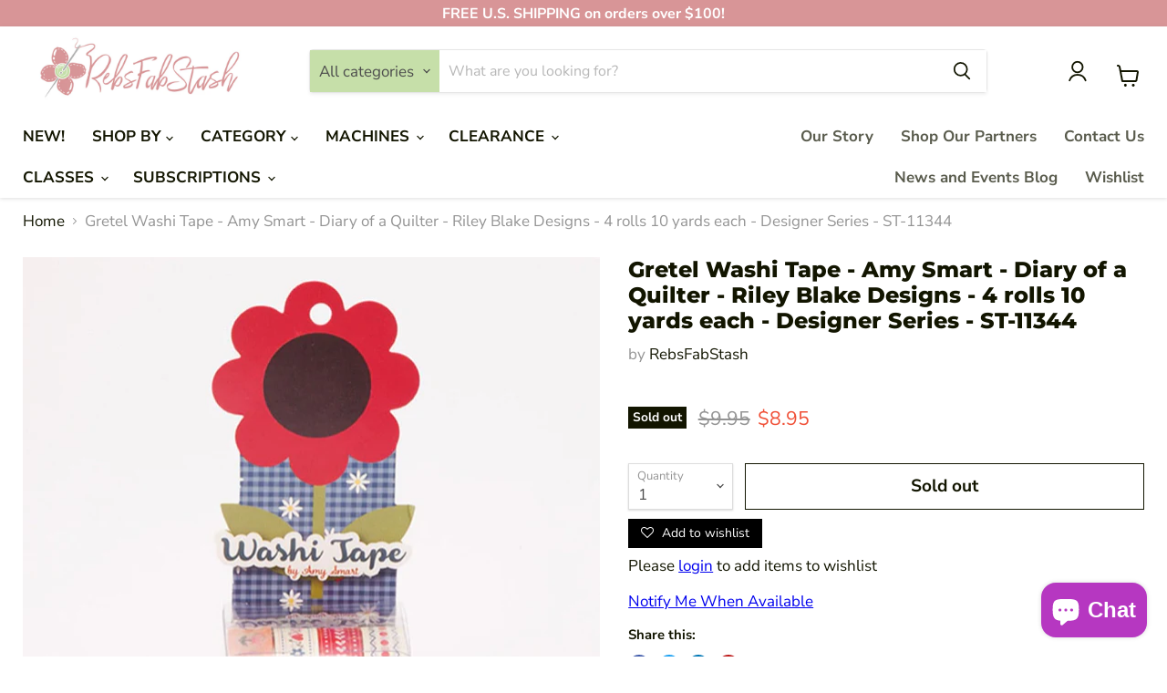

--- FILE ---
content_type: text/html; charset=utf-8
request_url: https://www.rebsfabstash.com/products/gretel-washi-tape-amy-smart-riley-blake-designs-4-rolls-10-yards-each-designer-series
body_size: 61429
content:
<!doctype html>
<html class="no-js no-touch" lang="en">
  <head>
    <meta name="google-site-verification" content="XuxmaZuTsJiAZoHs7K4D2-EWAsnMbkCaUrFnHRAXPYo" />
    <meta charset="utf-8">
    <meta http-equiv="x-ua-compatible" content="IE=edge">
    <meta name="p:domain_verify" content="d28ef4ad9dce27324326d3ebcf5febbc"/>
<meta name="google-site-verification" content="JAwzq2BUJ88NmLt-tN6iwnxq0IvanvX-8hNfEEUkpUE" />
    <!-- Google Tag Manager -->
<script>(function(w,d,s,l,i){w[l]=w[l]||[];w[l].push({'gtm.start':
new Date().getTime(),event:'gtm.js'});var f=d.getElementsByTagName(s)[0],
j=d.createElement(s),dl=l!='dataLayer'?'&l='+l:'';j.async=true;j.src=
'https://www.googletagmanager.com/gtm.js?id='+i+dl;f.parentNode.insertBefore(j,f);
})(window,document,'script','dataLayer','GTM-WG42ZTV');</script>
<!-- End Google Tag Manager -->

    <link rel="preconnect" href="https://cdn.shopify.com">
    <link rel="preconnect" href="https://fonts.shopifycdn.com">
    <link rel="preconnect" href="https://v.shopify.com">
    <link rel="preconnect" href="https://cdn.shopifycloud.com">

    <title>Gretel Washi Tape - Amy Smart - Diary of a Quilter - Riley Blake Desig — RebsFabStash</title>

    
      <meta name="description" content="Gretel Washi Tape - Amy Smart - Diary of a Quilter - Riley Blake Designs - 4 rolls 10 yards each - Designer Series This low-tack washi tape features motifs from the Gretel collection by Amy Smart of Diary of a Quilter. Each of the 4 rolls contain 10 yards of tape. These low-tack tapes can be used for anything you can t">
    

    
  <link rel="shortcut icon" href="//www.rebsfabstash.com/cdn/shop/files/favicon_32x32.png?v=1633497794" type="image/png">


    
      <link rel="canonical" href="https://www.rebsfabstash.com/products/gretel-washi-tape-amy-smart-riley-blake-designs-4-rolls-10-yards-each-designer-series" />
    

    <meta name="viewport" content="width=device-width">

    
    















<meta property="og:site_name" content="RebsFabStash">
<meta property="og:url" content="https://www.rebsfabstash.com/products/gretel-washi-tape-amy-smart-riley-blake-designs-4-rolls-10-yards-each-designer-series">
<meta property="og:title" content="Gretel Washi Tape - Amy Smart - Diary of a Quilter - Riley Blake Designs - 4 rolls 10 yards each - Designer Series - ST-11344">
<meta property="og:type" content="website">
<meta property="og:description" content="Gretel Washi Tape - Amy Smart - Diary of a Quilter - Riley Blake Designs - 4 rolls 10 yards each - Designer Series This low-tack washi tape features motifs from the Gretel collection by Amy Smart of Diary of a Quilter. Each of the 4 rolls contain 10 yards of tape. These low-tack tapes can be used for anything you can t">




    
    
    

    
    
    <meta
      property="og:image"
      content="https://www.rebsfabstash.com/cdn/shop/products/gretel-washi-tape-amy-smart-diary-of-a-quilter-riley-blake-designs-4-rolls-10-yards-each-designer-series-st-11344-128752_1200x1200.jpg?v=1693072010"
    />
    <meta
      property="og:image:secure_url"
      content="https://www.rebsfabstash.com/cdn/shop/products/gretel-washi-tape-amy-smart-diary-of-a-quilter-riley-blake-designs-4-rolls-10-yards-each-designer-series-st-11344-128752_1200x1200.jpg?v=1693072010"
    />
    <meta property="og:image:width" content="1200" />
    <meta property="og:image:height" content="1200" />
    
    
    <meta property="og:image:alt" content="Gretel Washi Tape - Amy Smart - Diary of a Quilter - Riley Blake Designs - 4 rolls 10 yards each - Designer Series - ST-11344 - RebsFabStash" />
  
















<meta name="twitter:title" content="Gretel Washi Tape - Amy Smart - Diary of a Quilter - Riley Blake Desig">
<meta name="twitter:description" content="Gretel Washi Tape - Amy Smart - Diary of a Quilter - Riley Blake Designs - 4 rolls 10 yards each - Designer Series This low-tack washi tape features motifs from the Gretel collection by Amy Smart of Diary of a Quilter. Each of the 4 rolls contain 10 yards of tape. These low-tack tapes can be used for anything you can t">


    
    
    
      
      
      <meta name="twitter:card" content="summary">
    
    
    <meta
      property="twitter:image"
      content="https://www.rebsfabstash.com/cdn/shop/products/gretel-washi-tape-amy-smart-diary-of-a-quilter-riley-blake-designs-4-rolls-10-yards-each-designer-series-st-11344-128752_1200x1200_crop_center.jpg?v=1693072010"
    />
    <meta property="twitter:image:width" content="1200" />
    <meta property="twitter:image:height" content="1200" />
    
    
    <meta property="twitter:image:alt" content="Gretel Washi Tape - Amy Smart - Diary of a Quilter - Riley Blake Designs - 4 rolls 10 yards each - Designer Series - ST-11344 - RebsFabStash" />
  



    <link rel="preload" href="//www.rebsfabstash.com/cdn/fonts/nunito_sans/nunitosans_n7.25d963ed46da26098ebeab731e90d8802d989fa5.woff2" as="font" crossorigin="anonymous">
    <link rel="preload" as="style" href="//www.rebsfabstash.com/cdn/shop/t/14/assets/theme.css?v=4672783870810527661759333336"><script>window.performance && window.performance.mark && window.performance.mark('shopify.content_for_header.start');</script><meta name="google-site-verification" content="TyNPyRogg9ea0Rnlvt2oxTMW1CAaQq2kYP6JRe-Nqjk">
<meta name="facebook-domain-verification" content="r4dqt2m35nkhkb2hvm540ilryviyq4">
<meta name="google-site-verification" content="4cAb7vmnJp6s9KLN1I9WAzHK43VYneOYXCXKZlTOMWY">
<meta id="shopify-digital-wallet" name="shopify-digital-wallet" content="/2291761241/digital_wallets/dialog">
<meta name="shopify-checkout-api-token" content="9ce8b8b6fbf39bd4636b05263a259fd4">
<meta id="in-context-paypal-metadata" data-shop-id="2291761241" data-venmo-supported="false" data-environment="production" data-locale="en_US" data-paypal-v4="true" data-currency="USD">
<link rel="alternate" hreflang="x-default" href="https://www.rebsfabstash.com/products/gretel-washi-tape-amy-smart-riley-blake-designs-4-rolls-10-yards-each-designer-series">
<link rel="alternate" hreflang="en" href="https://www.rebsfabstash.com/products/gretel-washi-tape-amy-smart-riley-blake-designs-4-rolls-10-yards-each-designer-series">
<link rel="alternate" hreflang="en-CA" href="https://www.rebsfabstash.com/en-ca/products/gretel-washi-tape-amy-smart-riley-blake-designs-4-rolls-10-yards-each-designer-series">
<link rel="alternate" hreflang="en-GB" href="https://www.rebsfabstash.com/en-gb/products/gretel-washi-tape-amy-smart-riley-blake-designs-4-rolls-10-yards-each-designer-series">
<link rel="alternate" hreflang="en-MX" href="https://www.rebsfabstash.com/en-mx/products/gretel-washi-tape-amy-smart-riley-blake-designs-4-rolls-10-yards-each-designer-series">
<link rel="alternate" type="application/json+oembed" href="https://www.rebsfabstash.com/products/gretel-washi-tape-amy-smart-riley-blake-designs-4-rolls-10-yards-each-designer-series.oembed">
<script async="async" src="/checkouts/internal/preloads.js?locale=en-US"></script>
<link rel="preconnect" href="https://shop.app" crossorigin="anonymous">
<script async="async" src="https://shop.app/checkouts/internal/preloads.js?locale=en-US&shop_id=2291761241" crossorigin="anonymous"></script>
<script id="apple-pay-shop-capabilities" type="application/json">{"shopId":2291761241,"countryCode":"US","currencyCode":"USD","merchantCapabilities":["supports3DS"],"merchantId":"gid:\/\/shopify\/Shop\/2291761241","merchantName":"RebsFabStash","requiredBillingContactFields":["postalAddress","email","phone"],"requiredShippingContactFields":["postalAddress","email","phone"],"shippingType":"shipping","supportedNetworks":["visa","masterCard","amex","discover","elo","jcb"],"total":{"type":"pending","label":"RebsFabStash","amount":"1.00"},"shopifyPaymentsEnabled":true,"supportsSubscriptions":true}</script>
<script id="shopify-features" type="application/json">{"accessToken":"9ce8b8b6fbf39bd4636b05263a259fd4","betas":["rich-media-storefront-analytics"],"domain":"www.rebsfabstash.com","predictiveSearch":true,"shopId":2291761241,"locale":"en"}</script>
<script>var Shopify = Shopify || {};
Shopify.shop = "rebsfabstash.myshopify.com";
Shopify.locale = "en";
Shopify.currency = {"active":"USD","rate":"1.0"};
Shopify.country = "US";
Shopify.theme = {"name":"Copy of Netgains-rebsfabstash","id":134137249941,"schema_name":"Empire","schema_version":"6.0.0","theme_store_id":null,"role":"main"};
Shopify.theme.handle = "null";
Shopify.theme.style = {"id":null,"handle":null};
Shopify.cdnHost = "www.rebsfabstash.com/cdn";
Shopify.routes = Shopify.routes || {};
Shopify.routes.root = "/";</script>
<script type="module">!function(o){(o.Shopify=o.Shopify||{}).modules=!0}(window);</script>
<script>!function(o){function n(){var o=[];function n(){o.push(Array.prototype.slice.apply(arguments))}return n.q=o,n}var t=o.Shopify=o.Shopify||{};t.loadFeatures=n(),t.autoloadFeatures=n()}(window);</script>
<script>
  window.ShopifyPay = window.ShopifyPay || {};
  window.ShopifyPay.apiHost = "shop.app\/pay";
  window.ShopifyPay.redirectState = null;
</script>
<script id="shop-js-analytics" type="application/json">{"pageType":"product"}</script>
<script defer="defer" async type="module" src="//www.rebsfabstash.com/cdn/shopifycloud/shop-js/modules/v2/client.init-shop-cart-sync_BN7fPSNr.en.esm.js"></script>
<script defer="defer" async type="module" src="//www.rebsfabstash.com/cdn/shopifycloud/shop-js/modules/v2/chunk.common_Cbph3Kss.esm.js"></script>
<script defer="defer" async type="module" src="//www.rebsfabstash.com/cdn/shopifycloud/shop-js/modules/v2/chunk.modal_DKumMAJ1.esm.js"></script>
<script type="module">
  await import("//www.rebsfabstash.com/cdn/shopifycloud/shop-js/modules/v2/client.init-shop-cart-sync_BN7fPSNr.en.esm.js");
await import("//www.rebsfabstash.com/cdn/shopifycloud/shop-js/modules/v2/chunk.common_Cbph3Kss.esm.js");
await import("//www.rebsfabstash.com/cdn/shopifycloud/shop-js/modules/v2/chunk.modal_DKumMAJ1.esm.js");

  window.Shopify.SignInWithShop?.initShopCartSync?.({"fedCMEnabled":true,"windoidEnabled":true});

</script>
<script defer="defer" async type="module" src="//www.rebsfabstash.com/cdn/shopifycloud/shop-js/modules/v2/client.payment-terms_BxzfvcZJ.en.esm.js"></script>
<script defer="defer" async type="module" src="//www.rebsfabstash.com/cdn/shopifycloud/shop-js/modules/v2/chunk.common_Cbph3Kss.esm.js"></script>
<script defer="defer" async type="module" src="//www.rebsfabstash.com/cdn/shopifycloud/shop-js/modules/v2/chunk.modal_DKumMAJ1.esm.js"></script>
<script type="module">
  await import("//www.rebsfabstash.com/cdn/shopifycloud/shop-js/modules/v2/client.payment-terms_BxzfvcZJ.en.esm.js");
await import("//www.rebsfabstash.com/cdn/shopifycloud/shop-js/modules/v2/chunk.common_Cbph3Kss.esm.js");
await import("//www.rebsfabstash.com/cdn/shopifycloud/shop-js/modules/v2/chunk.modal_DKumMAJ1.esm.js");

  
</script>
<script>
  window.Shopify = window.Shopify || {};
  if (!window.Shopify.featureAssets) window.Shopify.featureAssets = {};
  window.Shopify.featureAssets['shop-js'] = {"shop-cart-sync":["modules/v2/client.shop-cart-sync_CJVUk8Jm.en.esm.js","modules/v2/chunk.common_Cbph3Kss.esm.js","modules/v2/chunk.modal_DKumMAJ1.esm.js"],"init-fed-cm":["modules/v2/client.init-fed-cm_7Fvt41F4.en.esm.js","modules/v2/chunk.common_Cbph3Kss.esm.js","modules/v2/chunk.modal_DKumMAJ1.esm.js"],"init-shop-email-lookup-coordinator":["modules/v2/client.init-shop-email-lookup-coordinator_Cc088_bR.en.esm.js","modules/v2/chunk.common_Cbph3Kss.esm.js","modules/v2/chunk.modal_DKumMAJ1.esm.js"],"init-windoid":["modules/v2/client.init-windoid_hPopwJRj.en.esm.js","modules/v2/chunk.common_Cbph3Kss.esm.js","modules/v2/chunk.modal_DKumMAJ1.esm.js"],"shop-button":["modules/v2/client.shop-button_B0jaPSNF.en.esm.js","modules/v2/chunk.common_Cbph3Kss.esm.js","modules/v2/chunk.modal_DKumMAJ1.esm.js"],"shop-cash-offers":["modules/v2/client.shop-cash-offers_DPIskqss.en.esm.js","modules/v2/chunk.common_Cbph3Kss.esm.js","modules/v2/chunk.modal_DKumMAJ1.esm.js"],"shop-toast-manager":["modules/v2/client.shop-toast-manager_CK7RT69O.en.esm.js","modules/v2/chunk.common_Cbph3Kss.esm.js","modules/v2/chunk.modal_DKumMAJ1.esm.js"],"init-shop-cart-sync":["modules/v2/client.init-shop-cart-sync_BN7fPSNr.en.esm.js","modules/v2/chunk.common_Cbph3Kss.esm.js","modules/v2/chunk.modal_DKumMAJ1.esm.js"],"init-customer-accounts-sign-up":["modules/v2/client.init-customer-accounts-sign-up_CfPf4CXf.en.esm.js","modules/v2/client.shop-login-button_DeIztwXF.en.esm.js","modules/v2/chunk.common_Cbph3Kss.esm.js","modules/v2/chunk.modal_DKumMAJ1.esm.js"],"pay-button":["modules/v2/client.pay-button_CgIwFSYN.en.esm.js","modules/v2/chunk.common_Cbph3Kss.esm.js","modules/v2/chunk.modal_DKumMAJ1.esm.js"],"init-customer-accounts":["modules/v2/client.init-customer-accounts_DQ3x16JI.en.esm.js","modules/v2/client.shop-login-button_DeIztwXF.en.esm.js","modules/v2/chunk.common_Cbph3Kss.esm.js","modules/v2/chunk.modal_DKumMAJ1.esm.js"],"avatar":["modules/v2/client.avatar_BTnouDA3.en.esm.js"],"init-shop-for-new-customer-accounts":["modules/v2/client.init-shop-for-new-customer-accounts_CsZy_esa.en.esm.js","modules/v2/client.shop-login-button_DeIztwXF.en.esm.js","modules/v2/chunk.common_Cbph3Kss.esm.js","modules/v2/chunk.modal_DKumMAJ1.esm.js"],"shop-follow-button":["modules/v2/client.shop-follow-button_BRMJjgGd.en.esm.js","modules/v2/chunk.common_Cbph3Kss.esm.js","modules/v2/chunk.modal_DKumMAJ1.esm.js"],"checkout-modal":["modules/v2/client.checkout-modal_B9Drz_yf.en.esm.js","modules/v2/chunk.common_Cbph3Kss.esm.js","modules/v2/chunk.modal_DKumMAJ1.esm.js"],"shop-login-button":["modules/v2/client.shop-login-button_DeIztwXF.en.esm.js","modules/v2/chunk.common_Cbph3Kss.esm.js","modules/v2/chunk.modal_DKumMAJ1.esm.js"],"lead-capture":["modules/v2/client.lead-capture_DXYzFM3R.en.esm.js","modules/v2/chunk.common_Cbph3Kss.esm.js","modules/v2/chunk.modal_DKumMAJ1.esm.js"],"shop-login":["modules/v2/client.shop-login_CA5pJqmO.en.esm.js","modules/v2/chunk.common_Cbph3Kss.esm.js","modules/v2/chunk.modal_DKumMAJ1.esm.js"],"payment-terms":["modules/v2/client.payment-terms_BxzfvcZJ.en.esm.js","modules/v2/chunk.common_Cbph3Kss.esm.js","modules/v2/chunk.modal_DKumMAJ1.esm.js"]};
</script>
<script>(function() {
  var isLoaded = false;
  function asyncLoad() {
    if (isLoaded) return;
    isLoaded = true;
    var urls = ["https:\/\/d23dclunsivw3h.cloudfront.net\/redirect-app.js?shop=rebsfabstash.myshopify.com","\/\/cdn.shopify.com\/proxy\/fc2497e17776b5668e25b195bc0be0aa99d5020e50807a9b75b92e5fab33a4b7\/api.goaffpro.com\/loader.js?shop=rebsfabstash.myshopify.com\u0026sp-cache-control=cHVibGljLCBtYXgtYWdlPTkwMA","https:\/\/swift.perfectapps.io\/store\/assets\/dist\/js\/main.min.js?v=1_1620252297\u0026shop=rebsfabstash.myshopify.com","\/\/cdn.shopify.com\/proxy\/5c715eac880adf7d8dc6930dc3c03aa83bbbaa6047d24e0e2e96159fb60d25dd\/bingshoppingtool-t2app-prod.trafficmanager.net\/uet\/tracking_script?shop=rebsfabstash.myshopify.com\u0026sp-cache-control=cHVibGljLCBtYXgtYWdlPTkwMA","\/\/cdn.shopify.com\/proxy\/2f8bf553d1ead3653647fa14f905148d8c5262a0fbe5ea4c603123d964683807\/rebsfabstash.bookthatapp.com\/javascripts\/bta-installed.js?shop=rebsfabstash.myshopify.com\u0026sp-cache-control=cHVibGljLCBtYXgtYWdlPTkwMA","https:\/\/cdn-app.sealsubscriptions.com\/shopify\/public\/js\/sealsubscriptions.js?shop=rebsfabstash.myshopify.com","https:\/\/static-us.afterpay.com\/shopify\/afterpay-attract\/afterpay-attract-widget.js?shop=rebsfabstash.myshopify.com","https:\/\/assets.dailykarma.io\/prod\/init-v3.js?v2\u0026shop=rebsfabstash.myshopify.com","https:\/\/cartconvert-scripts.esc-apps-cdn.com\/client.js?disableCart=0\u0026disableProduct=0\u0026disablePopup=0\u0026disablePopupCart=0\u0026shop=rebsfabstash.myshopify.com","https:\/\/cdn.hextom.com\/js\/freeshippingbar.js?shop=rebsfabstash.myshopify.com"];
    for (var i = 0; i < urls.length; i++) {
      var s = document.createElement('script');
      s.type = 'text/javascript';
      s.async = true;
      s.src = urls[i];
      var x = document.getElementsByTagName('script')[0];
      x.parentNode.insertBefore(s, x);
    }
  };
  if(window.attachEvent) {
    window.attachEvent('onload', asyncLoad);
  } else {
    window.addEventListener('load', asyncLoad, false);
  }
})();</script>
<script id="__st">var __st={"a":2291761241,"offset":-28800,"reqid":"456a82c7-684c-4b18-a5c0-b9b72d7d42e0-1769918988","pageurl":"www.rebsfabstash.com\/products\/gretel-washi-tape-amy-smart-riley-blake-designs-4-rolls-10-yards-each-designer-series","u":"7450fcf15a10","p":"product","rtyp":"product","rid":6777663979669};</script>
<script>window.ShopifyPaypalV4VisibilityTracking = true;</script>
<script id="captcha-bootstrap">!function(){'use strict';const t='contact',e='account',n='new_comment',o=[[t,t],['blogs',n],['comments',n],[t,'customer']],c=[[e,'customer_login'],[e,'guest_login'],[e,'recover_customer_password'],[e,'create_customer']],r=t=>t.map((([t,e])=>`form[action*='/${t}']:not([data-nocaptcha='true']) input[name='form_type'][value='${e}']`)).join(','),a=t=>()=>t?[...document.querySelectorAll(t)].map((t=>t.form)):[];function s(){const t=[...o],e=r(t);return a(e)}const i='password',u='form_key',d=['recaptcha-v3-token','g-recaptcha-response','h-captcha-response',i],f=()=>{try{return window.sessionStorage}catch{return}},m='__shopify_v',_=t=>t.elements[u];function p(t,e,n=!1){try{const o=window.sessionStorage,c=JSON.parse(o.getItem(e)),{data:r}=function(t){const{data:e,action:n}=t;return t[m]||n?{data:e,action:n}:{data:t,action:n}}(c);for(const[e,n]of Object.entries(r))t.elements[e]&&(t.elements[e].value=n);n&&o.removeItem(e)}catch(o){console.error('form repopulation failed',{error:o})}}const l='form_type',E='cptcha';function T(t){t.dataset[E]=!0}const w=window,h=w.document,L='Shopify',v='ce_forms',y='captcha';let A=!1;((t,e)=>{const n=(g='f06e6c50-85a8-45c8-87d0-21a2b65856fe',I='https://cdn.shopify.com/shopifycloud/storefront-forms-hcaptcha/ce_storefront_forms_captcha_hcaptcha.v1.5.2.iife.js',D={infoText:'Protected by hCaptcha',privacyText:'Privacy',termsText:'Terms'},(t,e,n)=>{const o=w[L][v],c=o.bindForm;if(c)return c(t,g,e,D).then(n);var r;o.q.push([[t,g,e,D],n]),r=I,A||(h.body.append(Object.assign(h.createElement('script'),{id:'captcha-provider',async:!0,src:r})),A=!0)});var g,I,D;w[L]=w[L]||{},w[L][v]=w[L][v]||{},w[L][v].q=[],w[L][y]=w[L][y]||{},w[L][y].protect=function(t,e){n(t,void 0,e),T(t)},Object.freeze(w[L][y]),function(t,e,n,w,h,L){const[v,y,A,g]=function(t,e,n){const i=e?o:[],u=t?c:[],d=[...i,...u],f=r(d),m=r(i),_=r(d.filter((([t,e])=>n.includes(e))));return[a(f),a(m),a(_),s()]}(w,h,L),I=t=>{const e=t.target;return e instanceof HTMLFormElement?e:e&&e.form},D=t=>v().includes(t);t.addEventListener('submit',(t=>{const e=I(t);if(!e)return;const n=D(e)&&!e.dataset.hcaptchaBound&&!e.dataset.recaptchaBound,o=_(e),c=g().includes(e)&&(!o||!o.value);(n||c)&&t.preventDefault(),c&&!n&&(function(t){try{if(!f())return;!function(t){const e=f();if(!e)return;const n=_(t);if(!n)return;const o=n.value;o&&e.removeItem(o)}(t);const e=Array.from(Array(32),(()=>Math.random().toString(36)[2])).join('');!function(t,e){_(t)||t.append(Object.assign(document.createElement('input'),{type:'hidden',name:u})),t.elements[u].value=e}(t,e),function(t,e){const n=f();if(!n)return;const o=[...t.querySelectorAll(`input[type='${i}']`)].map((({name:t})=>t)),c=[...d,...o],r={};for(const[a,s]of new FormData(t).entries())c.includes(a)||(r[a]=s);n.setItem(e,JSON.stringify({[m]:1,action:t.action,data:r}))}(t,e)}catch(e){console.error('failed to persist form',e)}}(e),e.submit())}));const S=(t,e)=>{t&&!t.dataset[E]&&(n(t,e.some((e=>e===t))),T(t))};for(const o of['focusin','change'])t.addEventListener(o,(t=>{const e=I(t);D(e)&&S(e,y())}));const B=e.get('form_key'),M=e.get(l),P=B&&M;t.addEventListener('DOMContentLoaded',(()=>{const t=y();if(P)for(const e of t)e.elements[l].value===M&&p(e,B);[...new Set([...A(),...v().filter((t=>'true'===t.dataset.shopifyCaptcha))])].forEach((e=>S(e,t)))}))}(h,new URLSearchParams(w.location.search),n,t,e,['guest_login'])})(!0,!0)}();</script>
<script integrity="sha256-4kQ18oKyAcykRKYeNunJcIwy7WH5gtpwJnB7kiuLZ1E=" data-source-attribution="shopify.loadfeatures" defer="defer" src="//www.rebsfabstash.com/cdn/shopifycloud/storefront/assets/storefront/load_feature-a0a9edcb.js" crossorigin="anonymous"></script>
<script crossorigin="anonymous" defer="defer" src="//www.rebsfabstash.com/cdn/shopifycloud/storefront/assets/shopify_pay/storefront-65b4c6d7.js?v=20250812"></script>
<script data-source-attribution="shopify.dynamic_checkout.dynamic.init">var Shopify=Shopify||{};Shopify.PaymentButton=Shopify.PaymentButton||{isStorefrontPortableWallets:!0,init:function(){window.Shopify.PaymentButton.init=function(){};var t=document.createElement("script");t.src="https://www.rebsfabstash.com/cdn/shopifycloud/portable-wallets/latest/portable-wallets.en.js",t.type="module",document.head.appendChild(t)}};
</script>
<script data-source-attribution="shopify.dynamic_checkout.buyer_consent">
  function portableWalletsHideBuyerConsent(e){var t=document.getElementById("shopify-buyer-consent"),n=document.getElementById("shopify-subscription-policy-button");t&&n&&(t.classList.add("hidden"),t.setAttribute("aria-hidden","true"),n.removeEventListener("click",e))}function portableWalletsShowBuyerConsent(e){var t=document.getElementById("shopify-buyer-consent"),n=document.getElementById("shopify-subscription-policy-button");t&&n&&(t.classList.remove("hidden"),t.removeAttribute("aria-hidden"),n.addEventListener("click",e))}window.Shopify?.PaymentButton&&(window.Shopify.PaymentButton.hideBuyerConsent=portableWalletsHideBuyerConsent,window.Shopify.PaymentButton.showBuyerConsent=portableWalletsShowBuyerConsent);
</script>
<script data-source-attribution="shopify.dynamic_checkout.cart.bootstrap">document.addEventListener("DOMContentLoaded",(function(){function t(){return document.querySelector("shopify-accelerated-checkout-cart, shopify-accelerated-checkout")}if(t())Shopify.PaymentButton.init();else{new MutationObserver((function(e,n){t()&&(Shopify.PaymentButton.init(),n.disconnect())})).observe(document.body,{childList:!0,subtree:!0})}}));
</script>
<script id='scb4127' type='text/javascript' async='' src='https://www.rebsfabstash.com/cdn/shopifycloud/privacy-banner/storefront-banner.js'></script><link id="shopify-accelerated-checkout-styles" rel="stylesheet" media="screen" href="https://www.rebsfabstash.com/cdn/shopifycloud/portable-wallets/latest/accelerated-checkout-backwards-compat.css" crossorigin="anonymous">
<style id="shopify-accelerated-checkout-cart">
        #shopify-buyer-consent {
  margin-top: 1em;
  display: inline-block;
  width: 100%;
}

#shopify-buyer-consent.hidden {
  display: none;
}

#shopify-subscription-policy-button {
  background: none;
  border: none;
  padding: 0;
  text-decoration: underline;
  font-size: inherit;
  cursor: pointer;
}

#shopify-subscription-policy-button::before {
  box-shadow: none;
}

      </style>

<script>window.performance && window.performance.mark && window.performance.mark('shopify.content_for_header.end');</script><script id="shop-promise-product" type="application/json">
  {
    "productId": "6777663979669",
    "variantId": "39935685918869"
  }
</script>
<script id="shop-promise-features" type="application/json">
  {
    "supportedPromiseBrands": ["buy_with_prime"],
    "f_b9ba94d16a7d18ccd91d68be01e37df6": false,
    "f_85e460659f2e1fdd04f763b1587427a4": false
  }
</script>
<script fetchpriority="high" defer="defer" src="https://www.rebsfabstash.com/cdn/shopifycloud/shop-promise-pdp/prod/shop_promise_pdp.js?v=1" data-source-attribution="shopify.shop-promise-pdp" crossorigin="anonymous"></script>
<link rel="preload" href="https://static-na.payments-amazon.com/checkout.js" as="script">
<link href="//www.rebsfabstash.com/cdn/shop/t/14/assets/theme.css?v=4672783870810527661759333336" rel="stylesheet" type="text/css" media="all" />

    <script src="//www.rebsfabstash.com/cdn/shop/t/14/assets/timesact.js?v=21498214327415004471691616479" defer></script>
    
    <script>
      window.Theme = window.Theme || {};
      window.Theme.routes = {
        "root_url": "/",
        "account_url": "/account",
        "account_login_url": "/account/login",
        "account_logout_url": "/account/logout",
        "account_register_url": "/account/register",
        "account_addresses_url": "/account/addresses",
        "collections_url": "/collections",
        "all_products_collection_url": "/collections/all",
        "search_url": "/search",
        "cart_url": "/cart",
        "cart_add_url": "/cart/add",
        "cart_change_url": "/cart/change",
        "cart_clear_url": "/cart/clear",
        "product_recommendations_url": "/recommendations/products",
      };
    </script>
    

  
 <script>
 let ps_apiURI = "https://swift-api.perfectapps.io/api";
 let ps_storeUrl = "https://swift.perfectapps.io";
 let ps_productId = "6777663979669";
 </script> 
  
  
   
<!-- Start of Judge.me Core -->
<link rel="dns-prefetch" href="https://cdn.judge.me/">
<script data-cfasync='false' class='jdgm-settings-script'>window.jdgmSettings={"pagination":5,"disable_web_reviews":false,"badge_no_review_text":"No reviews","badge_n_reviews_text":"{{ n }} review/reviews","badge_star_color":"#f67476","hide_badge_preview_if_no_reviews":true,"badge_hide_text":false,"enforce_center_preview_badge":false,"widget_title":"Customer Reviews","widget_open_form_text":"Write a review","widget_close_form_text":"Cancel review","widget_refresh_page_text":"Refresh page","widget_summary_text":"Based on {{ number_of_reviews }} review/reviews","widget_no_review_text":"Be the first to write a review","widget_name_field_text":"Display name","widget_verified_name_field_text":"Verified Name (public)","widget_name_placeholder_text":"Display name","widget_required_field_error_text":"This field is required.","widget_email_field_text":"Email address","widget_verified_email_field_text":"Verified Email (private, can not be edited)","widget_email_placeholder_text":"Your email address","widget_email_field_error_text":"Please enter a valid email address.","widget_rating_field_text":"Rating","widget_review_title_field_text":"Review Title","widget_review_title_placeholder_text":"Give your review a title","widget_review_body_field_text":"Review content","widget_review_body_placeholder_text":"Start writing here...","widget_pictures_field_text":"Picture/Video (optional)","widget_submit_review_text":"Submit Review","widget_submit_verified_review_text":"Submit Verified Review","widget_submit_success_msg_with_auto_publish":"Thank you! Please refresh the page in a few moments to see your review. You can remove or edit your review by logging into \u003ca href='https://judge.me/login' target='_blank' rel='nofollow noopener'\u003eJudge.me\u003c/a\u003e","widget_submit_success_msg_no_auto_publish":"Thank you! Your review will be published as soon as it is approved by the shop admin. You can remove or edit your review by logging into \u003ca href='https://judge.me/login' target='_blank' rel='nofollow noopener'\u003eJudge.me\u003c/a\u003e","widget_show_default_reviews_out_of_total_text":"Showing {{ n_reviews_shown }} out of {{ n_reviews }} reviews.","widget_show_all_link_text":"Show all","widget_show_less_link_text":"Show less","widget_author_said_text":"{{ reviewer_name }} said:","widget_days_text":"{{ n }} days ago","widget_weeks_text":"{{ n }} week/weeks ago","widget_months_text":"{{ n }} month/months ago","widget_years_text":"{{ n }} year/years ago","widget_yesterday_text":"Yesterday","widget_today_text":"Today","widget_replied_text":"\u003e\u003e {{ shop_name }} replied:","widget_read_more_text":"Read more","widget_reviewer_name_as_initial":"","widget_rating_filter_color":"#fbcd0a","widget_rating_filter_see_all_text":"See all reviews","widget_sorting_most_recent_text":"Most Recent","widget_sorting_highest_rating_text":"Highest Rating","widget_sorting_lowest_rating_text":"Lowest Rating","widget_sorting_with_pictures_text":"Only Pictures","widget_sorting_most_helpful_text":"Most Helpful","widget_open_question_form_text":"Ask a question","widget_reviews_subtab_text":"Reviews","widget_questions_subtab_text":"Questions","widget_question_label_text":"Question","widget_answer_label_text":"Answer","widget_question_placeholder_text":"Write your question here","widget_submit_question_text":"Submit Question","widget_question_submit_success_text":"Thank you for your question! We will notify you once it gets answered.","widget_star_color":"#f67476","verified_badge_text":"Verified","verified_badge_bg_color":"","verified_badge_text_color":"","verified_badge_placement":"left-of-reviewer-name","widget_review_max_height":"","widget_hide_border":false,"widget_social_share":false,"widget_thumb":false,"widget_review_location_show":false,"widget_location_format":"","all_reviews_include_out_of_store_products":true,"all_reviews_out_of_store_text":"(out of store)","all_reviews_pagination":100,"all_reviews_product_name_prefix_text":"about","enable_review_pictures":false,"enable_question_anwser":false,"widget_theme":"default","review_date_format":"mm/dd/yyyy","default_sort_method":"most-recent","widget_product_reviews_subtab_text":"Product Reviews","widget_shop_reviews_subtab_text":"Shop Reviews","widget_other_products_reviews_text":"Reviews for other products","widget_store_reviews_subtab_text":"Store reviews","widget_no_store_reviews_text":"This store hasn't received any reviews yet","widget_web_restriction_product_reviews_text":"This product hasn't received any reviews yet","widget_no_items_text":"No items found","widget_show_more_text":"Show more","widget_write_a_store_review_text":"Write a Store Review","widget_other_languages_heading":"Reviews in Other Languages","widget_translate_review_text":"Translate review to {{ language }}","widget_translating_review_text":"Translating...","widget_show_original_translation_text":"Show original ({{ language }})","widget_translate_review_failed_text":"Review couldn't be translated.","widget_translate_review_retry_text":"Retry","widget_translate_review_try_again_later_text":"Try again later","show_product_url_for_grouped_product":false,"widget_sorting_pictures_first_text":"Pictures First","show_pictures_on_all_rev_page_mobile":false,"show_pictures_on_all_rev_page_desktop":false,"floating_tab_hide_mobile_install_preference":false,"floating_tab_button_name":"★ Reviews","floating_tab_title":"Let customers speak for us","floating_tab_button_color":"","floating_tab_button_background_color":"","floating_tab_url":"","floating_tab_url_enabled":false,"floating_tab_tab_style":"text","all_reviews_text_badge_text":"Customers rate us {{ shop.metafields.judgeme.all_reviews_rating | round: 1 }}/5 based on {{ shop.metafields.judgeme.all_reviews_count }} reviews.","all_reviews_text_badge_text_branded_style":"{{ shop.metafields.judgeme.all_reviews_rating | round: 1 }} out of 5 stars based on {{ shop.metafields.judgeme.all_reviews_count }} reviews","is_all_reviews_text_badge_a_link":false,"show_stars_for_all_reviews_text_badge":false,"all_reviews_text_badge_url":"","all_reviews_text_style":"text","all_reviews_text_color_style":"judgeme_brand_color","all_reviews_text_color":"#108474","all_reviews_text_show_jm_brand":true,"featured_carousel_show_header":true,"featured_carousel_title":"CUSTOMERS TESTIMONIAL","testimonials_carousel_title":"Customers are saying","videos_carousel_title":"Real customer stories","cards_carousel_title":"Customers are saying","featured_carousel_count_text":"from {{ n }} reviews","featured_carousel_add_link_to_all_reviews_page":false,"featured_carousel_url":"","featured_carousel_show_images":true,"featured_carousel_autoslide_interval":5,"featured_carousel_arrows_on_the_sides":false,"featured_carousel_height":250,"featured_carousel_width":80,"featured_carousel_image_size":0,"featured_carousel_image_height":250,"featured_carousel_arrow_color":"#eeeeee","verified_count_badge_style":"vintage","verified_count_badge_orientation":"horizontal","verified_count_badge_color_style":"judgeme_brand_color","verified_count_badge_color":"#108474","is_verified_count_badge_a_link":false,"verified_count_badge_url":"","verified_count_badge_show_jm_brand":true,"widget_rating_preset_default":5,"widget_first_sub_tab":"product-reviews","widget_show_histogram":true,"widget_histogram_use_custom_color":false,"widget_pagination_use_custom_color":false,"widget_star_use_custom_color":true,"widget_verified_badge_use_custom_color":false,"widget_write_review_use_custom_color":false,"picture_reminder_submit_button":"Upload Pictures","enable_review_videos":false,"mute_video_by_default":false,"widget_sorting_videos_first_text":"Videos First","widget_review_pending_text":"Pending","featured_carousel_items_for_large_screen":3,"social_share_options_order":"Facebook,Twitter","remove_microdata_snippet":true,"disable_json_ld":false,"enable_json_ld_products":false,"preview_badge_show_question_text":false,"preview_badge_no_question_text":"No questions","preview_badge_n_question_text":"{{ number_of_questions }} question/questions","qa_badge_show_icon":false,"qa_badge_position":"same-row","remove_judgeme_branding":false,"widget_add_search_bar":false,"widget_search_bar_placeholder":"Search","widget_sorting_verified_only_text":"Verified only","featured_carousel_theme":"default","featured_carousel_show_rating":true,"featured_carousel_show_title":true,"featured_carousel_show_body":true,"featured_carousel_show_date":false,"featured_carousel_show_reviewer":true,"featured_carousel_show_product":false,"featured_carousel_header_background_color":"#108474","featured_carousel_header_text_color":"#ffffff","featured_carousel_name_product_separator":"reviewed","featured_carousel_full_star_background":"#d89597","featured_carousel_empty_star_background":"#d89597","featured_carousel_vertical_theme_background":"#f9fafb","featured_carousel_verified_badge_enable":false,"featured_carousel_verified_badge_color":"#108474","featured_carousel_border_style":"round","featured_carousel_review_line_length_limit":3,"featured_carousel_more_reviews_button_text":"Read more reviews","featured_carousel_view_product_button_text":"View product","all_reviews_page_load_reviews_on":"scroll","all_reviews_page_load_more_text":"Load More Reviews","disable_fb_tab_reviews":false,"enable_ajax_cdn_cache":false,"widget_public_name_text":"displayed publicly like","default_reviewer_name":"John Smith","default_reviewer_name_has_non_latin":true,"widget_reviewer_anonymous":"Anonymous","medals_widget_title":"Judge.me Review Medals","medals_widget_background_color":"#f9fafb","medals_widget_position":"footer_all_pages","medals_widget_border_color":"#f9fafb","medals_widget_verified_text_position":"left","medals_widget_use_monochromatic_version":false,"medals_widget_elements_color":"#108474","show_reviewer_avatar":true,"widget_invalid_yt_video_url_error_text":"Not a YouTube video URL","widget_max_length_field_error_text":"Please enter no more than {0} characters.","widget_show_country_flag":false,"widget_show_collected_via_shop_app":true,"widget_verified_by_shop_badge_style":"light","widget_verified_by_shop_text":"Verified by Shop","widget_show_photo_gallery":false,"widget_load_with_code_splitting":true,"widget_ugc_install_preference":false,"widget_ugc_title":"Made by us, Shared by you","widget_ugc_subtitle":"Tag us to see your picture featured in our page","widget_ugc_arrows_color":"#ffffff","widget_ugc_primary_button_text":"Buy Now","widget_ugc_primary_button_background_color":"#108474","widget_ugc_primary_button_text_color":"#ffffff","widget_ugc_primary_button_border_width":"0","widget_ugc_primary_button_border_style":"none","widget_ugc_primary_button_border_color":"#108474","widget_ugc_primary_button_border_radius":"25","widget_ugc_secondary_button_text":"Load More","widget_ugc_secondary_button_background_color":"#ffffff","widget_ugc_secondary_button_text_color":"#108474","widget_ugc_secondary_button_border_width":"2","widget_ugc_secondary_button_border_style":"solid","widget_ugc_secondary_button_border_color":"#108474","widget_ugc_secondary_button_border_radius":"25","widget_ugc_reviews_button_text":"View Reviews","widget_ugc_reviews_button_background_color":"#ffffff","widget_ugc_reviews_button_text_color":"#108474","widget_ugc_reviews_button_border_width":"2","widget_ugc_reviews_button_border_style":"solid","widget_ugc_reviews_button_border_color":"#108474","widget_ugc_reviews_button_border_radius":"25","widget_ugc_reviews_button_link_to":"judgeme-reviews-page","widget_ugc_show_post_date":true,"widget_ugc_max_width":"800","widget_rating_metafield_value_type":true,"widget_primary_color":"#108474","widget_enable_secondary_color":false,"widget_secondary_color":"#edf5f5","widget_summary_average_rating_text":"{{ average_rating }} out of 5","widget_media_grid_title":"Customer photos \u0026 videos","widget_media_grid_see_more_text":"See more","widget_round_style":false,"widget_show_product_medals":true,"widget_verified_by_judgeme_text":"Verified by Judge.me","widget_show_store_medals":true,"widget_verified_by_judgeme_text_in_store_medals":"Verified by Judge.me","widget_media_field_exceed_quantity_message":"Sorry, we can only accept {{ max_media }} for one review.","widget_media_field_exceed_limit_message":"{{ file_name }} is too large, please select a {{ media_type }} less than {{ size_limit }}MB.","widget_review_submitted_text":"Review Submitted!","widget_question_submitted_text":"Question Submitted!","widget_close_form_text_question":"Cancel","widget_write_your_answer_here_text":"Write your answer here","widget_enabled_branded_link":true,"widget_show_collected_by_judgeme":false,"widget_reviewer_name_color":"","widget_write_review_text_color":"","widget_write_review_bg_color":"","widget_collected_by_judgeme_text":"collected by Judge.me","widget_pagination_type":"standard","widget_load_more_text":"Load More","widget_load_more_color":"#108474","widget_full_review_text":"Full Review","widget_read_more_reviews_text":"Read More Reviews","widget_read_questions_text":"Read Questions","widget_questions_and_answers_text":"Questions \u0026 Answers","widget_verified_by_text":"Verified by","widget_verified_text":"Verified","widget_number_of_reviews_text":"{{ number_of_reviews }} reviews","widget_back_button_text":"Back","widget_next_button_text":"Next","widget_custom_forms_filter_button":"Filters","custom_forms_style":"vertical","widget_show_review_information":false,"how_reviews_are_collected":"How reviews are collected?","widget_show_review_keywords":false,"widget_gdpr_statement":"How we use your data: We'll only contact you about the review you left, and only if necessary. By submitting your review, you agree to Judge.me's \u003ca href='https://judge.me/terms' target='_blank' rel='nofollow noopener'\u003eterms\u003c/a\u003e, \u003ca href='https://judge.me/privacy' target='_blank' rel='nofollow noopener'\u003eprivacy\u003c/a\u003e and \u003ca href='https://judge.me/content-policy' target='_blank' rel='nofollow noopener'\u003econtent\u003c/a\u003e policies.","widget_multilingual_sorting_enabled":false,"widget_translate_review_content_enabled":false,"widget_translate_review_content_method":"manual","popup_widget_review_selection":"automatically_with_pictures","popup_widget_round_border_style":true,"popup_widget_show_title":true,"popup_widget_show_body":true,"popup_widget_show_reviewer":false,"popup_widget_show_product":true,"popup_widget_show_pictures":true,"popup_widget_use_review_picture":true,"popup_widget_show_on_home_page":true,"popup_widget_show_on_product_page":true,"popup_widget_show_on_collection_page":true,"popup_widget_show_on_cart_page":true,"popup_widget_position":"bottom_left","popup_widget_first_review_delay":5,"popup_widget_duration":5,"popup_widget_interval":5,"popup_widget_review_count":5,"popup_widget_hide_on_mobile":true,"review_snippet_widget_round_border_style":true,"review_snippet_widget_card_color":"#FFFFFF","review_snippet_widget_slider_arrows_background_color":"#FFFFFF","review_snippet_widget_slider_arrows_color":"#000000","review_snippet_widget_star_color":"#108474","show_product_variant":false,"all_reviews_product_variant_label_text":"Variant: ","widget_show_verified_branding":false,"widget_ai_summary_title":"Customers say","widget_ai_summary_disclaimer":"AI-powered review summary based on recent customer reviews","widget_show_ai_summary":false,"widget_show_ai_summary_bg":false,"widget_show_review_title_input":true,"redirect_reviewers_invited_via_email":"review_widget","request_store_review_after_product_review":false,"request_review_other_products_in_order":false,"review_form_color_scheme":"default","review_form_corner_style":"square","review_form_star_color":{},"review_form_text_color":"#333333","review_form_background_color":"#ffffff","review_form_field_background_color":"#fafafa","review_form_button_color":{},"review_form_button_text_color":"#ffffff","review_form_modal_overlay_color":"#000000","review_content_screen_title_text":"How would you rate this product?","review_content_introduction_text":"We would love it if you would share a bit about your experience.","store_review_form_title_text":"How would you rate this store?","store_review_form_introduction_text":"We would love it if you would share a bit about your experience.","show_review_guidance_text":true,"one_star_review_guidance_text":"Poor","five_star_review_guidance_text":"Great","customer_information_screen_title_text":"About you","customer_information_introduction_text":"Please tell us more about you.","custom_questions_screen_title_text":"Your experience in more detail","custom_questions_introduction_text":"Here are a few questions to help us understand more about your experience.","review_submitted_screen_title_text":"Thanks for your review!","review_submitted_screen_thank_you_text":"We are processing it and it will appear on the store soon.","review_submitted_screen_email_verification_text":"Please confirm your email by clicking the link we just sent you. This helps us keep reviews authentic.","review_submitted_request_store_review_text":"Would you like to share your experience of shopping with us?","review_submitted_review_other_products_text":"Would you like to review these products?","store_review_screen_title_text":"Would you like to share your experience of shopping with us?","store_review_introduction_text":"We value your feedback and use it to improve. Please share any thoughts or suggestions you have.","reviewer_media_screen_title_picture_text":"Share a picture","reviewer_media_introduction_picture_text":"Upload a photo to support your review.","reviewer_media_screen_title_video_text":"Share a video","reviewer_media_introduction_video_text":"Upload a video to support your review.","reviewer_media_screen_title_picture_or_video_text":"Share a picture or video","reviewer_media_introduction_picture_or_video_text":"Upload a photo or video to support your review.","reviewer_media_youtube_url_text":"Paste your Youtube URL here","advanced_settings_next_step_button_text":"Next","advanced_settings_close_review_button_text":"Close","modal_write_review_flow":false,"write_review_flow_required_text":"Required","write_review_flow_privacy_message_text":"We respect your privacy.","write_review_flow_anonymous_text":"Post review as anonymous","write_review_flow_visibility_text":"This won't be visible to other customers.","write_review_flow_multiple_selection_help_text":"Select as many as you like","write_review_flow_single_selection_help_text":"Select one option","write_review_flow_required_field_error_text":"This field is required","write_review_flow_invalid_email_error_text":"Please enter a valid email address","write_review_flow_max_length_error_text":"Max. {{ max_length }} characters.","write_review_flow_media_upload_text":"\u003cb\u003eClick to upload\u003c/b\u003e or drag and drop","write_review_flow_gdpr_statement":"We'll only contact you about your review if necessary. By submitting your review, you agree to our \u003ca href='https://judge.me/terms' target='_blank' rel='nofollow noopener'\u003eterms and conditions\u003c/a\u003e and \u003ca href='https://judge.me/privacy' target='_blank' rel='nofollow noopener'\u003eprivacy policy\u003c/a\u003e.","rating_only_reviews_enabled":false,"show_negative_reviews_help_screen":false,"new_review_flow_help_screen_rating_threshold":3,"negative_review_resolution_screen_title_text":"Tell us more","negative_review_resolution_text":"Your experience matters to us. If there were issues with your purchase, we're here to help. Feel free to reach out to us, we'd love the opportunity to make things right.","negative_review_resolution_button_text":"Contact us","negative_review_resolution_proceed_with_review_text":"Leave a review","negative_review_resolution_subject":"Issue with purchase from {{ shop_name }}.{{ order_name }}","preview_badge_collection_page_install_status":false,"widget_review_custom_css":"","preview_badge_custom_css":"","preview_badge_stars_count":"5-stars","featured_carousel_custom_css":"","floating_tab_custom_css":"","all_reviews_widget_custom_css":"","medals_widget_custom_css":"","verified_badge_custom_css":"","all_reviews_text_custom_css":"","transparency_badges_collected_via_store_invite":false,"transparency_badges_from_another_provider":false,"transparency_badges_collected_from_store_visitor":false,"transparency_badges_collected_by_verified_review_provider":false,"transparency_badges_earned_reward":false,"transparency_badges_collected_via_store_invite_text":"Review collected via store invitation","transparency_badges_from_another_provider_text":"Review collected from another provider","transparency_badges_collected_from_store_visitor_text":"Review collected from a store visitor","transparency_badges_written_in_google_text":"Review written in Google","transparency_badges_written_in_etsy_text":"Review written in Etsy","transparency_badges_written_in_shop_app_text":"Review written in Shop App","transparency_badges_earned_reward_text":"Review earned a reward for future purchase","product_review_widget_per_page":10,"widget_store_review_label_text":"Review about the store","checkout_comment_extension_title_on_product_page":"Customer Comments","checkout_comment_extension_num_latest_comment_show":5,"checkout_comment_extension_format":"name_and_timestamp","checkout_comment_customer_name":"last_initial","checkout_comment_comment_notification":true,"preview_badge_collection_page_install_preference":true,"preview_badge_home_page_install_preference":false,"preview_badge_product_page_install_preference":true,"review_widget_install_preference":"bottom","review_carousel_install_preference":false,"floating_reviews_tab_install_preference":"none","verified_reviews_count_badge_install_preference":false,"all_reviews_text_install_preference":false,"review_widget_best_location":true,"judgeme_medals_install_preference":false,"review_widget_revamp_enabled":false,"review_widget_qna_enabled":false,"review_widget_header_theme":"minimal","review_widget_widget_title_enabled":true,"review_widget_header_text_size":"medium","review_widget_header_text_weight":"regular","review_widget_average_rating_style":"compact","review_widget_bar_chart_enabled":true,"review_widget_bar_chart_type":"numbers","review_widget_bar_chart_style":"standard","review_widget_expanded_media_gallery_enabled":false,"review_widget_reviews_section_theme":"standard","review_widget_image_style":"thumbnails","review_widget_review_image_ratio":"square","review_widget_stars_size":"medium","review_widget_verified_badge":"standard_text","review_widget_review_title_text_size":"medium","review_widget_review_text_size":"medium","review_widget_review_text_length":"medium","review_widget_number_of_columns_desktop":3,"review_widget_carousel_transition_speed":5,"review_widget_custom_questions_answers_display":"always","review_widget_button_text_color":"#FFFFFF","review_widget_text_color":"#000000","review_widget_lighter_text_color":"#7B7B7B","review_widget_corner_styling":"soft","review_widget_review_word_singular":"review","review_widget_review_word_plural":"reviews","review_widget_voting_label":"Helpful?","review_widget_shop_reply_label":"Reply from {{ shop_name }}:","review_widget_filters_title":"Filters","qna_widget_question_word_singular":"Question","qna_widget_question_word_plural":"Questions","qna_widget_answer_reply_label":"Answer from {{ answerer_name }}:","qna_content_screen_title_text":"Ask a question about this product","qna_widget_question_required_field_error_text":"Please enter your question.","qna_widget_flow_gdpr_statement":"We'll only contact you about your question if necessary. By submitting your question, you agree to our \u003ca href='https://judge.me/terms' target='_blank' rel='nofollow noopener'\u003eterms and conditions\u003c/a\u003e and \u003ca href='https://judge.me/privacy' target='_blank' rel='nofollow noopener'\u003eprivacy policy\u003c/a\u003e.","qna_widget_question_submitted_text":"Thanks for your question!","qna_widget_close_form_text_question":"Close","qna_widget_question_submit_success_text":"We’ll notify you by email when your question is answered.","all_reviews_widget_v2025_enabled":false,"all_reviews_widget_v2025_header_theme":"default","all_reviews_widget_v2025_widget_title_enabled":true,"all_reviews_widget_v2025_header_text_size":"medium","all_reviews_widget_v2025_header_text_weight":"regular","all_reviews_widget_v2025_average_rating_style":"compact","all_reviews_widget_v2025_bar_chart_enabled":true,"all_reviews_widget_v2025_bar_chart_type":"numbers","all_reviews_widget_v2025_bar_chart_style":"standard","all_reviews_widget_v2025_expanded_media_gallery_enabled":false,"all_reviews_widget_v2025_show_store_medals":true,"all_reviews_widget_v2025_show_photo_gallery":true,"all_reviews_widget_v2025_show_review_keywords":false,"all_reviews_widget_v2025_show_ai_summary":false,"all_reviews_widget_v2025_show_ai_summary_bg":false,"all_reviews_widget_v2025_add_search_bar":false,"all_reviews_widget_v2025_default_sort_method":"most-recent","all_reviews_widget_v2025_reviews_per_page":10,"all_reviews_widget_v2025_reviews_section_theme":"default","all_reviews_widget_v2025_image_style":"thumbnails","all_reviews_widget_v2025_review_image_ratio":"square","all_reviews_widget_v2025_stars_size":"medium","all_reviews_widget_v2025_verified_badge":"bold_badge","all_reviews_widget_v2025_review_title_text_size":"medium","all_reviews_widget_v2025_review_text_size":"medium","all_reviews_widget_v2025_review_text_length":"medium","all_reviews_widget_v2025_number_of_columns_desktop":3,"all_reviews_widget_v2025_carousel_transition_speed":5,"all_reviews_widget_v2025_custom_questions_answers_display":"always","all_reviews_widget_v2025_show_product_variant":false,"all_reviews_widget_v2025_show_reviewer_avatar":true,"all_reviews_widget_v2025_reviewer_name_as_initial":"","all_reviews_widget_v2025_review_location_show":false,"all_reviews_widget_v2025_location_format":"","all_reviews_widget_v2025_show_country_flag":false,"all_reviews_widget_v2025_verified_by_shop_badge_style":"light","all_reviews_widget_v2025_social_share":false,"all_reviews_widget_v2025_social_share_options_order":"Facebook,Twitter,LinkedIn,Pinterest","all_reviews_widget_v2025_pagination_type":"standard","all_reviews_widget_v2025_button_text_color":"#FFFFFF","all_reviews_widget_v2025_text_color":"#000000","all_reviews_widget_v2025_lighter_text_color":"#7B7B7B","all_reviews_widget_v2025_corner_styling":"soft","all_reviews_widget_v2025_title":"Customer reviews","all_reviews_widget_v2025_ai_summary_title":"Customers say about this store","all_reviews_widget_v2025_no_review_text":"Be the first to write a review","platform":"shopify","branding_url":"https://app.judge.me/reviews/stores/www.rebsfabstash.com","branding_text":"Powered by Judge.me","locale":"en","reply_name":"RebsFabStash","widget_version":"2.1","footer":true,"autopublish":true,"review_dates":false,"enable_custom_form":false,"shop_use_review_site":true,"shop_locale":"en","enable_multi_locales_translations":false,"show_review_title_input":true,"review_verification_email_status":"always","can_be_branded":true,"reply_name_text":"RebsFabStash"};</script> <style class='jdgm-settings-style'>.jdgm-xx{left:0}:not(.jdgm-prev-badge__stars)>.jdgm-star{color:#f67476}.jdgm-histogram .jdgm-star.jdgm-star{color:#f67476}.jdgm-preview-badge .jdgm-star.jdgm-star{color:#f67476}.jdgm-histogram .jdgm-histogram__bar-content{background:#fbcd0a}.jdgm-histogram .jdgm-histogram__bar:after{background:#fbcd0a}.jdgm-prev-badge[data-average-rating='0.00']{display:none !important}.jdgm-rev .jdgm-rev__timestamp,.jdgm-quest .jdgm-rev__timestamp,.jdgm-carousel-item__timestamp{display:none !important}.jdgm-author-all-initials{display:none !important}.jdgm-author-last-initial{display:none !important}.jdgm-rev-widg__title{visibility:hidden}.jdgm-rev-widg__summary-text{visibility:hidden}.jdgm-prev-badge__text{visibility:hidden}.jdgm-rev__replier:before{content:'RebsFabStash'}.jdgm-rev__prod-link-prefix:before{content:'about'}.jdgm-rev__variant-label:before{content:'Variant: '}.jdgm-rev__out-of-store-text:before{content:'(out of store)'}@media only screen and (min-width: 768px){.jdgm-rev__pics .jdgm-rev_all-rev-page-picture-separator,.jdgm-rev__pics .jdgm-rev__product-picture{display:none}}@media only screen and (max-width: 768px){.jdgm-rev__pics .jdgm-rev_all-rev-page-picture-separator,.jdgm-rev__pics .jdgm-rev__product-picture{display:none}}.jdgm-preview-badge[data-template="index"]{display:none !important}.jdgm-verified-count-badget[data-from-snippet="true"]{display:none !important}.jdgm-carousel-wrapper[data-from-snippet="true"]{display:none !important}.jdgm-all-reviews-text[data-from-snippet="true"]{display:none !important}.jdgm-medals-section[data-from-snippet="true"]{display:none !important}.jdgm-ugc-media-wrapper[data-from-snippet="true"]{display:none !important}.jdgm-rev__transparency-badge[data-badge-type="review_collected_via_store_invitation"]{display:none !important}.jdgm-rev__transparency-badge[data-badge-type="review_collected_from_another_provider"]{display:none !important}.jdgm-rev__transparency-badge[data-badge-type="review_collected_from_store_visitor"]{display:none !important}.jdgm-rev__transparency-badge[data-badge-type="review_written_in_etsy"]{display:none !important}.jdgm-rev__transparency-badge[data-badge-type="review_written_in_google_business"]{display:none !important}.jdgm-rev__transparency-badge[data-badge-type="review_written_in_shop_app"]{display:none !important}.jdgm-rev__transparency-badge[data-badge-type="review_earned_for_future_purchase"]{display:none !important}
</style> <style class='jdgm-settings-style'></style>

  
  
  
  <style class='jdgm-miracle-styles'>
  @-webkit-keyframes jdgm-spin{0%{-webkit-transform:rotate(0deg);-ms-transform:rotate(0deg);transform:rotate(0deg)}100%{-webkit-transform:rotate(359deg);-ms-transform:rotate(359deg);transform:rotate(359deg)}}@keyframes jdgm-spin{0%{-webkit-transform:rotate(0deg);-ms-transform:rotate(0deg);transform:rotate(0deg)}100%{-webkit-transform:rotate(359deg);-ms-transform:rotate(359deg);transform:rotate(359deg)}}@font-face{font-family:'JudgemeStar';src:url("[data-uri]") format("woff");font-weight:normal;font-style:normal}.jdgm-star{font-family:'JudgemeStar';display:inline !important;text-decoration:none !important;padding:0 4px 0 0 !important;margin:0 !important;font-weight:bold;opacity:1;-webkit-font-smoothing:antialiased;-moz-osx-font-smoothing:grayscale}.jdgm-star:hover{opacity:1}.jdgm-star:last-of-type{padding:0 !important}.jdgm-star.jdgm--on:before{content:"\e000"}.jdgm-star.jdgm--off:before{content:"\e001"}.jdgm-star.jdgm--half:before{content:"\e002"}.jdgm-widget *{margin:0;line-height:1.4;-webkit-box-sizing:border-box;-moz-box-sizing:border-box;box-sizing:border-box;-webkit-overflow-scrolling:touch}.jdgm-hidden{display:none !important;visibility:hidden !important}.jdgm-temp-hidden{display:none}.jdgm-spinner{width:40px;height:40px;margin:auto;border-radius:50%;border-top:2px solid #eee;border-right:2px solid #eee;border-bottom:2px solid #eee;border-left:2px solid #ccc;-webkit-animation:jdgm-spin 0.8s infinite linear;animation:jdgm-spin 0.8s infinite linear}.jdgm-prev-badge{display:block !important}

</style>


  
  
   


<script data-cfasync='false' class='jdgm-script'>
!function(e){window.jdgm=window.jdgm||{},jdgm.CDN_HOST="https://cdn.judge.me/",
jdgm.docReady=function(d){(e.attachEvent?"complete"===e.readyState:"loading"!==e.readyState)?
setTimeout(d,0):e.addEventListener("DOMContentLoaded",d)},jdgm.loadCSS=function(d,t,o,s){
!o&&jdgm.loadCSS.requestedUrls.indexOf(d)>=0||(jdgm.loadCSS.requestedUrls.push(d),
(s=e.createElement("link")).rel="stylesheet",s.class="jdgm-stylesheet",s.media="nope!",
s.href=d,s.onload=function(){this.media="all",t&&setTimeout(t)},e.body.appendChild(s))},
jdgm.loadCSS.requestedUrls=[],jdgm.docReady(function(){(window.jdgmLoadCSS||e.querySelectorAll(
".jdgm-widget, .jdgm-all-reviews-page").length>0)&&(jdgmSettings.widget_load_with_code_splitting?
parseFloat(jdgmSettings.widget_version)>=3?jdgm.loadCSS(jdgm.CDN_HOST+"widget_v3/base.css"):
jdgm.loadCSS(jdgm.CDN_HOST+"widget/base.css"):jdgm.loadCSS(jdgm.CDN_HOST+"shopify_v2.css"))})}(document);
</script>
<script async data-cfasync="false" type="text/javascript" src="https://cdn.judge.me/loader.js"></script>

<noscript><link rel="stylesheet" type="text/css" media="all" href="https://cdn.judge.me/shopify_v2.css"></noscript>
<!-- End of Judge.me Core -->


    

      
    <script type="text/javascript">
    (function(c,l,a,r,i,t,y){
        c[a]=c[a]||function(){(c[a].q=c[a].q||[]).push(arguments)};
        t=l.createElement(r);t.async=1;t.src="https://www.clarity.ms/tag/"+i;
        y=l.getElementsByTagName(r)[0];y.parentNode.insertBefore(t,y);
    })(window, document, "clarity", "script", "akq68ewtvy");
</script>
<meta name="google-site-verification" content="4cAb7vmnJp6s9KLN1I9WAzHK43VYneOYXCXKZlTOMWY" />
    

  <script>var bondVariantIds = [], productConfig = {}, productMetafields;productMetafields = '';if (productMetafields !== '') {
        productConfig = JSON.parse('{"' + decodeURI(productMetafields).replace(/"/g, '\\"').replace(/&/g, '","').replace(/=/g,'":"') + '"}');
      }

    window.BtaConfig = {
      account: 'rebsfabstash',
      bondVariantIds: bondVariantIds,
      cart: 'CartDrop',
      customer: '','product': productConfig,settings: JSON.parse('{"dateFormat":"MM/DD/YYYY","domain":"www.rebsfabstash.com","env":"production","path_prefix":"/apps/bookthatapp","should_load":false,"widget_enabled_list":["reservation","class"],"widget_on_every_page":true,"widgets_mode":{}}' || '{}'),
      version: '1.6'
    }
  </script>

  <script src="//www.rebsfabstash.com/cdn/shop/t/14/assets/bta-widgets-bootstrap.min.js?v=140398751049464347101692394253" type="text/javascript"></script>

<script> window.sd__PreorderUniqueData ={"preorderSetting":{"pre_badges":null,"force_preorder":null,"badge_text":"Pre-Order","badge_bk":"FF1919","badge_color":"ffffff","badgeShape":"Rectangle","badgePosition":"top_right","badge_text_size":"11","animateclass":"hvr-no","global_preorderlimit":"","button_text":"Pre-order","button_message":"Coming soon!","nopreordermessage":"No Pre-Order for this product","mode":"hover","position":"","button_color":"#A4B967","button_text_color":"#000000","button_text_size":"18px","button_font_weight":"bold","button_width":"100%","button_top_margin":"5px","button_radius":"0px","tooltip_bkcolor":"#000000","tooltip_opt":"No","tooltip_textcolor":"#FFFFFF","custom_note":"Pre-order Item","custom_note_label":"Pre-order - We will charge your card when the fabric arrives at the warehouse!","qty_limit":"","qty_check":"No","error_customer_msg":"Sorry..!! This much quantity is not available. You can avail maximum <PROQTY>","enable_country":"","location_enable":"No","error_message_geo":"Sorry !!! No Pre-Order available at this location.","mandatory_for_customers":"No","customer_delivery_date_feature":"No","customer_delivery_time_feature":"No","customer_delivery_label":"Schedule Delivery"},"developerSetting":{"formselector":"form[data-type=\"add-to-cart-form\"], .product_button form[action=\"\/cart\/add\"], form[action^=\"\/cart\/add\"], form[action=\"\/cart\/add\"]:first, form[action=\"\/zh-TW\/cart\/add\"]:first, form[action=\"\/ko\/cart\/add\"]:first, form[action=\"\/es\/cart\/add\"]:first,form[action=\"\/en\/cart\/add\"]:first, form[action=\"\/de\/cart\/add\"]:first, form[action=\"\/cy\/cart\/add\"]:first, form[action=\"\/cart\/add.js\"]:first, form[action=\"\/fr\/cart\/add\"]:first, form[action=\"\/ar\/cart\/add\"], form[action=\"\/zh-cn\/cart\/add\"], form.product-form, form.product_form, form.gPreorderForm, .product-single__form, .shopify-product-form, #shopify-section-product-template form[action*=\"\/cart\/add\"], form[action*=\"\/cart\/add\"]:visible, .ga-products-table li.ga-product, .pf-product-form, form[action*=\"\/cart\/add\"]:not(.installment)","buttonselector":"button[name=\"add\"]:first, input[name=\"add\"]:first, button.Sd_addProduct, input[data-action=\"add-to-cart\"], #button-add-to-cart, button.product-form--add-to-cart, button.product-form--atc-button, button.addtocart-button-active, button.product-submit, button.ProductForm__AddToCart, [type=submit]:visible:first, .product-form__add-button, .gPreorderAddToCartBtn, #AddToCart--product-template, .add-to-cart-btn, .product-form__cart-submit, #addToCart, [name=\"add\"], [type=\"submit\"], button.btn-addtocart, .product-submit, .product-form__add-button, [data-action=\"add-to-cart\"], .ProductForm__AddToCart","variantselector1":".product__variant, select:not(.selectoption_id,.product-form__quantity, .delivery_time), .single-option-selector, input[name=\"Size\"], .ProductForm__Variants .ProductForm__Option input[type=\"radio\"], .variant-group input[type=\"radio\"], .swatch input[type=\"radio\"], .gPreorderVariantActivator, .product__swatches [data-swatch-option], .swatch__container .swatch__option, .gf_swatches .gf_swatch, .product-form__controls-group-options select, ul.clickyboxes li, .pf-variant-select, ul.swatches-select li, .product-options__value, .form-check-swatch, button.btn.swatch select.product__variant, .pf-container a, button.variant.option, ul.js-product__variant--container li, .variant-input, .product-variant > ul > li  ,.input--dropdown, .HorizontalList > li, .product-single__swatch__item, .globo-swatch-list ul.value > .select-option, .form-swatch-item, .selector-wrapper select, select.pf-input, ul.swatches-select > li.nt-swatch.swatch_pr_item, ul.gfqv-swatch-values > li, .lh-swatch-select, .swatch-image, .variant-image-swatch, #option-size, .selector-wrapper .replaced, .regular-select-content > .regular-select-item, .radios--input, ul.swatch-view > li > .swatch-selector , .swatch-element input, [data-product-option], .single-option-selector__radio, [data-index^=\"option\"], .SizeSwatchList input, .swatch-panda input[type=radio], .swatch input, .swatch-element input[type=radio], select[id*=\"product-select-\"], select[id|=\"product-select-option\"], [id|=\"productSelect-product\"], [id|=\"ProductSelect-option\"],select[id|=\"product-variants-option\"],select[id|=\"sca-qv-product-selected-option\"],select[id*=\"product-variants-\"],select[id|=\"product-selectors-option\"],select[id|=\"variant-listbox-option\"],select[id|=\"id-option\"],select[id|=\"SingleOptionSelector\"], .variant-input-wrap input, [data-action=\"select-value\"], .no-js-hidden input[type=\"radio\"]","variantselector2":"input[name=\"quantity\"]","variantselector3":"","tags_badges":"","badges_allpages":"","badges_allpages_hide_attr":"","checkoutattr":"input[name=\"checkout\"], button[name=\"checkout\"]","subtotalclass":"","partialtext":"Partial Deposit:","remainingtext":"Remaining Balance:","drawerbuttonattr":"#drawer input[name=\"checkout\"], .yv_side_drawer_wrapper.mini_cart a[href=\"\/checkout\"], #drawer button[name=\"checkout\"], .Drawer button[name=\"checkout\"]","drawersubtotal":"","drawerevents":"header a[href=\"\/cart\"]","remainingenable":"Yes"},"generalSetting":{"counter_theme":"sd_counter1","comingsoontext":"Coming Soon","notify_autosent":"no_disable","coupon_option":"No","account_coupon":"No","auto_coupon":"No","shipping1":"No","shipping2":"No","tax_1":"No","tax_2":"No","com_badges":null,"com_badge_text":"Coming-Soon","com_badge_bk":"FF1919","com_badge_color":"ffff","com_badge_text_size":"11px","comBadgeShape":"Rectangle","comBadgePosition":"top_right","enable_favicon":"No","favbgcolor":"FF0000","favtxtcolor":"FFf","preorder_mode":"mode1","global_preorderlimit":"","mixed_cart":"No","mixed_cart_mode":"inline","mixed_cart_heading":"Warning: you have pre-order and in-stock products in the same cart","mixed_cart_content":"Shipment of your in-stock items may be delayed until your pre-order item is ready for shipping.","counter_days":"Days","counter_hours":"Hours","counter_minutes":"Minutes","counter_seconds":"Seconds"},"notifySetting":{"enablenotify":"No","notify_type":"slide","notifylinktext":"Notify me","sd_notifybuttontext":"Notify me","notifylinktextcolor":"000","notifylink_bkcolor":"fff","notify_textalign":"left","notify_link_txtsize":"14","notify_link_deco":"underline","notify_link_weight":"normal","en_inject":"No","selectinject":"Inject after","injectevent":"CLASS","injectvalue":"sd-advanced-preorder"},"partialSettings":{"payment_type_text":"Payment Type","full_partial":"No","fullpay_text":"Full Payment","partialpay_text":"Partial Payment","cart_total":"No","total_text":"Partial Cart","checkout_text":"Partial Checkout","note_checkout1":"Initial Partial Payment (Check \"My Account\" page in store for balance payment)","note_checkout2":"Final Partial Payment","full_note_checkout":"Pay initial payment -","partial_cart":"No","partial_msg_txt":"","account_login":"disabled","fullpay_message_text":"Pay full payment - ","partialpay_message_text":"Pay initial payment - ","fullpaybtntext":"Pay Full","partialpaybtntext":"Pay Partial","par_badges":"No","par_badge_text":"Partial-Order","par_badge_bk":"FF1919","par_badge_color":"ffff","par_badge_text_size":"11px","enabletimer":"No","timermsg":"Hurry Up..!! Your cart will be lost in ","timertextcolor":"000","timerbkg":"ddd","timeralign":"left","timertextweight":"normal","timer":"20","timer_border":"none","timerborderpx":"1","timerbordercolor":"000","custom_priceonoff":"No","custom_paytext":"Custom Price"},"AccountPageSetting":{"float_button":"No"},"app":{"appenable":"Yes","memberplan":"free","status_activation":null,"p_status_activation":null,"advanced_premium":null,"today_date_time":"2026-01-31","today_time":"20:09"}} </script>
		<!-- BEGIN app block: shopify://apps/klaviyo-email-marketing-sms/blocks/klaviyo-onsite-embed/2632fe16-c075-4321-a88b-50b567f42507 -->












  <script async src="https://static.klaviyo.com/onsite/js/JQH9hT/klaviyo.js?company_id=JQH9hT"></script>
  <script>!function(){if(!window.klaviyo){window._klOnsite=window._klOnsite||[];try{window.klaviyo=new Proxy({},{get:function(n,i){return"push"===i?function(){var n;(n=window._klOnsite).push.apply(n,arguments)}:function(){for(var n=arguments.length,o=new Array(n),w=0;w<n;w++)o[w]=arguments[w];var t="function"==typeof o[o.length-1]?o.pop():void 0,e=new Promise((function(n){window._klOnsite.push([i].concat(o,[function(i){t&&t(i),n(i)}]))}));return e}}})}catch(n){window.klaviyo=window.klaviyo||[],window.klaviyo.push=function(){var n;(n=window._klOnsite).push.apply(n,arguments)}}}}();</script>

  
    <script id="viewed_product">
      if (item == null) {
        var _learnq = _learnq || [];

        var MetafieldReviews = null
        var MetafieldYotpoRating = null
        var MetafieldYotpoCount = null
        var MetafieldLooxRating = null
        var MetafieldLooxCount = null
        var okendoProduct = null
        var okendoProductReviewCount = null
        var okendoProductReviewAverageValue = null
        try {
          // The following fields are used for Customer Hub recently viewed in order to add reviews.
          // This information is not part of __kla_viewed. Instead, it is part of __kla_viewed_reviewed_items
          MetafieldReviews = {};
          MetafieldYotpoRating = null
          MetafieldYotpoCount = null
          MetafieldLooxRating = null
          MetafieldLooxCount = null

          okendoProduct = null
          // If the okendo metafield is not legacy, it will error, which then requires the new json formatted data
          if (okendoProduct && 'error' in okendoProduct) {
            okendoProduct = null
          }
          okendoProductReviewCount = okendoProduct ? okendoProduct.reviewCount : null
          okendoProductReviewAverageValue = okendoProduct ? okendoProduct.reviewAverageValue : null
        } catch (error) {
          console.error('Error in Klaviyo onsite reviews tracking:', error);
        }

        var item = {
          Name: "Gretel Washi Tape - Amy Smart - Diary of a Quilter - Riley Blake Designs - 4 rolls 10 yards each - Designer Series - ST-11344",
          ProductID: 6777663979669,
          Categories: ["Buttons, Notions \u0026 Misc","Everything Out of Stock"],
          ImageURL: "https://www.rebsfabstash.com/cdn/shop/products/gretel-washi-tape-amy-smart-diary-of-a-quilter-riley-blake-designs-4-rolls-10-yards-each-designer-series-st-11344-128752_grande.jpg?v=1693072010",
          URL: "https://www.rebsfabstash.com/products/gretel-washi-tape-amy-smart-riley-blake-designs-4-rolls-10-yards-each-designer-series",
          Brand: "RebsFabStash",
          Price: "$8.95",
          Value: "8.95",
          CompareAtPrice: "$9.95"
        };
        _learnq.push(['track', 'Viewed Product', item]);
        _learnq.push(['trackViewedItem', {
          Title: item.Name,
          ItemId: item.ProductID,
          Categories: item.Categories,
          ImageUrl: item.ImageURL,
          Url: item.URL,
          Metadata: {
            Brand: item.Brand,
            Price: item.Price,
            Value: item.Value,
            CompareAtPrice: item.CompareAtPrice
          },
          metafields:{
            reviews: MetafieldReviews,
            yotpo:{
              rating: MetafieldYotpoRating,
              count: MetafieldYotpoCount,
            },
            loox:{
              rating: MetafieldLooxRating,
              count: MetafieldLooxCount,
            },
            okendo: {
              rating: okendoProductReviewAverageValue,
              count: okendoProductReviewCount,
            }
          }
        }]);
      }
    </script>
  




  <script>
    window.klaviyoReviewsProductDesignMode = false
  </script>







<!-- END app block --><!-- BEGIN app block: shopify://apps/frequently-bought/blocks/app-embed-block/b1a8cbea-c844-4842-9529-7c62dbab1b1f --><script>
    window.codeblackbelt = window.codeblackbelt || {};
    window.codeblackbelt.shop = window.codeblackbelt.shop || 'rebsfabstash.myshopify.com';
    
        window.codeblackbelt.productId = 6777663979669;</script><script src="//cdn.codeblackbelt.com/widgets/frequently-bought-together/main.min.js?version=2026013120-0800" async></script>
 <!-- END app block --><script src="https://cdn.shopify.com/extensions/e8878072-2f6b-4e89-8082-94b04320908d/inbox-1254/assets/inbox-chat-loader.js" type="text/javascript" defer="defer"></script>
<link href="https://monorail-edge.shopifysvc.com" rel="dns-prefetch">
<script>(function(){if ("sendBeacon" in navigator && "performance" in window) {try {var session_token_from_headers = performance.getEntriesByType('navigation')[0].serverTiming.find(x => x.name == '_s').description;} catch {var session_token_from_headers = undefined;}var session_cookie_matches = document.cookie.match(/_shopify_s=([^;]*)/);var session_token_from_cookie = session_cookie_matches && session_cookie_matches.length === 2 ? session_cookie_matches[1] : "";var session_token = session_token_from_headers || session_token_from_cookie || "";function handle_abandonment_event(e) {var entries = performance.getEntries().filter(function(entry) {return /monorail-edge.shopifysvc.com/.test(entry.name);});if (!window.abandonment_tracked && entries.length === 0) {window.abandonment_tracked = true;var currentMs = Date.now();var navigation_start = performance.timing.navigationStart;var payload = {shop_id: 2291761241,url: window.location.href,navigation_start,duration: currentMs - navigation_start,session_token,page_type: "product"};window.navigator.sendBeacon("https://monorail-edge.shopifysvc.com/v1/produce", JSON.stringify({schema_id: "online_store_buyer_site_abandonment/1.1",payload: payload,metadata: {event_created_at_ms: currentMs,event_sent_at_ms: currentMs}}));}}window.addEventListener('pagehide', handle_abandonment_event);}}());</script>
<script id="web-pixels-manager-setup">(function e(e,d,r,n,o){if(void 0===o&&(o={}),!Boolean(null===(a=null===(i=window.Shopify)||void 0===i?void 0:i.analytics)||void 0===a?void 0:a.replayQueue)){var i,a;window.Shopify=window.Shopify||{};var t=window.Shopify;t.analytics=t.analytics||{};var s=t.analytics;s.replayQueue=[],s.publish=function(e,d,r){return s.replayQueue.push([e,d,r]),!0};try{self.performance.mark("wpm:start")}catch(e){}var l=function(){var e={modern:/Edge?\/(1{2}[4-9]|1[2-9]\d|[2-9]\d{2}|\d{4,})\.\d+(\.\d+|)|Firefox\/(1{2}[4-9]|1[2-9]\d|[2-9]\d{2}|\d{4,})\.\d+(\.\d+|)|Chrom(ium|e)\/(9{2}|\d{3,})\.\d+(\.\d+|)|(Maci|X1{2}).+ Version\/(15\.\d+|(1[6-9]|[2-9]\d|\d{3,})\.\d+)([,.]\d+|)( \(\w+\)|)( Mobile\/\w+|) Safari\/|Chrome.+OPR\/(9{2}|\d{3,})\.\d+\.\d+|(CPU[ +]OS|iPhone[ +]OS|CPU[ +]iPhone|CPU IPhone OS|CPU iPad OS)[ +]+(15[._]\d+|(1[6-9]|[2-9]\d|\d{3,})[._]\d+)([._]\d+|)|Android:?[ /-](13[3-9]|1[4-9]\d|[2-9]\d{2}|\d{4,})(\.\d+|)(\.\d+|)|Android.+Firefox\/(13[5-9]|1[4-9]\d|[2-9]\d{2}|\d{4,})\.\d+(\.\d+|)|Android.+Chrom(ium|e)\/(13[3-9]|1[4-9]\d|[2-9]\d{2}|\d{4,})\.\d+(\.\d+|)|SamsungBrowser\/([2-9]\d|\d{3,})\.\d+/,legacy:/Edge?\/(1[6-9]|[2-9]\d|\d{3,})\.\d+(\.\d+|)|Firefox\/(5[4-9]|[6-9]\d|\d{3,})\.\d+(\.\d+|)|Chrom(ium|e)\/(5[1-9]|[6-9]\d|\d{3,})\.\d+(\.\d+|)([\d.]+$|.*Safari\/(?![\d.]+ Edge\/[\d.]+$))|(Maci|X1{2}).+ Version\/(10\.\d+|(1[1-9]|[2-9]\d|\d{3,})\.\d+)([,.]\d+|)( \(\w+\)|)( Mobile\/\w+|) Safari\/|Chrome.+OPR\/(3[89]|[4-9]\d|\d{3,})\.\d+\.\d+|(CPU[ +]OS|iPhone[ +]OS|CPU[ +]iPhone|CPU IPhone OS|CPU iPad OS)[ +]+(10[._]\d+|(1[1-9]|[2-9]\d|\d{3,})[._]\d+)([._]\d+|)|Android:?[ /-](13[3-9]|1[4-9]\d|[2-9]\d{2}|\d{4,})(\.\d+|)(\.\d+|)|Mobile Safari.+OPR\/([89]\d|\d{3,})\.\d+\.\d+|Android.+Firefox\/(13[5-9]|1[4-9]\d|[2-9]\d{2}|\d{4,})\.\d+(\.\d+|)|Android.+Chrom(ium|e)\/(13[3-9]|1[4-9]\d|[2-9]\d{2}|\d{4,})\.\d+(\.\d+|)|Android.+(UC? ?Browser|UCWEB|U3)[ /]?(15\.([5-9]|\d{2,})|(1[6-9]|[2-9]\d|\d{3,})\.\d+)\.\d+|SamsungBrowser\/(5\.\d+|([6-9]|\d{2,})\.\d+)|Android.+MQ{2}Browser\/(14(\.(9|\d{2,})|)|(1[5-9]|[2-9]\d|\d{3,})(\.\d+|))(\.\d+|)|K[Aa][Ii]OS\/(3\.\d+|([4-9]|\d{2,})\.\d+)(\.\d+|)/},d=e.modern,r=e.legacy,n=navigator.userAgent;return n.match(d)?"modern":n.match(r)?"legacy":"unknown"}(),u="modern"===l?"modern":"legacy",c=(null!=n?n:{modern:"",legacy:""})[u],f=function(e){return[e.baseUrl,"/wpm","/b",e.hashVersion,"modern"===e.buildTarget?"m":"l",".js"].join("")}({baseUrl:d,hashVersion:r,buildTarget:u}),m=function(e){var d=e.version,r=e.bundleTarget,n=e.surface,o=e.pageUrl,i=e.monorailEndpoint;return{emit:function(e){var a=e.status,t=e.errorMsg,s=(new Date).getTime(),l=JSON.stringify({metadata:{event_sent_at_ms:s},events:[{schema_id:"web_pixels_manager_load/3.1",payload:{version:d,bundle_target:r,page_url:o,status:a,surface:n,error_msg:t},metadata:{event_created_at_ms:s}}]});if(!i)return console&&console.warn&&console.warn("[Web Pixels Manager] No Monorail endpoint provided, skipping logging."),!1;try{return self.navigator.sendBeacon.bind(self.navigator)(i,l)}catch(e){}var u=new XMLHttpRequest;try{return u.open("POST",i,!0),u.setRequestHeader("Content-Type","text/plain"),u.send(l),!0}catch(e){return console&&console.warn&&console.warn("[Web Pixels Manager] Got an unhandled error while logging to Monorail."),!1}}}}({version:r,bundleTarget:l,surface:e.surface,pageUrl:self.location.href,monorailEndpoint:e.monorailEndpoint});try{o.browserTarget=l,function(e){var d=e.src,r=e.async,n=void 0===r||r,o=e.onload,i=e.onerror,a=e.sri,t=e.scriptDataAttributes,s=void 0===t?{}:t,l=document.createElement("script"),u=document.querySelector("head"),c=document.querySelector("body");if(l.async=n,l.src=d,a&&(l.integrity=a,l.crossOrigin="anonymous"),s)for(var f in s)if(Object.prototype.hasOwnProperty.call(s,f))try{l.dataset[f]=s[f]}catch(e){}if(o&&l.addEventListener("load",o),i&&l.addEventListener("error",i),u)u.appendChild(l);else{if(!c)throw new Error("Did not find a head or body element to append the script");c.appendChild(l)}}({src:f,async:!0,onload:function(){if(!function(){var e,d;return Boolean(null===(d=null===(e=window.Shopify)||void 0===e?void 0:e.analytics)||void 0===d?void 0:d.initialized)}()){var d=window.webPixelsManager.init(e)||void 0;if(d){var r=window.Shopify.analytics;r.replayQueue.forEach((function(e){var r=e[0],n=e[1],o=e[2];d.publishCustomEvent(r,n,o)})),r.replayQueue=[],r.publish=d.publishCustomEvent,r.visitor=d.visitor,r.initialized=!0}}},onerror:function(){return m.emit({status:"failed",errorMsg:"".concat(f," has failed to load")})},sri:function(e){var d=/^sha384-[A-Za-z0-9+/=]+$/;return"string"==typeof e&&d.test(e)}(c)?c:"",scriptDataAttributes:o}),m.emit({status:"loading"})}catch(e){m.emit({status:"failed",errorMsg:(null==e?void 0:e.message)||"Unknown error"})}}})({shopId: 2291761241,storefrontBaseUrl: "https://www.rebsfabstash.com",extensionsBaseUrl: "https://extensions.shopifycdn.com/cdn/shopifycloud/web-pixels-manager",monorailEndpoint: "https://monorail-edge.shopifysvc.com/unstable/produce_batch",surface: "storefront-renderer",enabledBetaFlags: ["2dca8a86"],webPixelsConfigList: [{"id":"1824325781","configuration":"{\"ti\":\"134623486\",\"endpoint\":\"https:\/\/bat.bing.com\/action\/0\"}","eventPayloadVersion":"v1","runtimeContext":"STRICT","scriptVersion":"5ee93563fe31b11d2d65e2f09a5229dc","type":"APP","apiClientId":2997493,"privacyPurposes":["ANALYTICS","MARKETING","SALE_OF_DATA"],"dataSharingAdjustments":{"protectedCustomerApprovalScopes":["read_customer_personal_data"]}},{"id":"1767440533","configuration":"{\"accountID\":\"6392\"}","eventPayloadVersion":"v1","runtimeContext":"STRICT","scriptVersion":"1c2654ab735a672c323e9cbc9fae0e47","type":"APP","apiClientId":2594385,"privacyPurposes":[],"dataSharingAdjustments":{"protectedCustomerApprovalScopes":["read_customer_address","read_customer_email","read_customer_name","read_customer_personal_data"]}},{"id":"1258979477","configuration":"{\"shop\":\"rebsfabstash.myshopify.com\",\"cookie_duration\":\"604800\"}","eventPayloadVersion":"v1","runtimeContext":"STRICT","scriptVersion":"a2e7513c3708f34b1f617d7ce88f9697","type":"APP","apiClientId":2744533,"privacyPurposes":["ANALYTICS","MARKETING"],"dataSharingAdjustments":{"protectedCustomerApprovalScopes":["read_customer_address","read_customer_email","read_customer_name","read_customer_personal_data","read_customer_phone"]}},{"id":"1175093397","configuration":"{\"webPixelName\":\"Judge.me\"}","eventPayloadVersion":"v1","runtimeContext":"STRICT","scriptVersion":"34ad157958823915625854214640f0bf","type":"APP","apiClientId":683015,"privacyPurposes":["ANALYTICS"],"dataSharingAdjustments":{"protectedCustomerApprovalScopes":["read_customer_email","read_customer_name","read_customer_personal_data","read_customer_phone"]}},{"id":"586645653","configuration":"{\"config\":\"{\\\"pixel_id\\\":\\\"G-228MG56RVL\\\",\\\"target_country\\\":\\\"US\\\",\\\"gtag_events\\\":[{\\\"type\\\":\\\"search\\\",\\\"action_label\\\":[\\\"G-228MG56RVL\\\",\\\"AW-794027820\\\/8ip4CNaWvogBEKzOz_oC\\\"]},{\\\"type\\\":\\\"begin_checkout\\\",\\\"action_label\\\":[\\\"G-228MG56RVL\\\",\\\"AW-794027820\\\/gGcZCNOWvogBEKzOz_oC\\\"]},{\\\"type\\\":\\\"view_item\\\",\\\"action_label\\\":[\\\"G-228MG56RVL\\\",\\\"AW-794027820\\\/1X6rCM2WvogBEKzOz_oC\\\",\\\"MC-HKNPS2LP6F\\\"]},{\\\"type\\\":\\\"purchase\\\",\\\"action_label\\\":[\\\"G-228MG56RVL\\\",\\\"AW-794027820\\\/GeYOCMqWvogBEKzOz_oC\\\",\\\"MC-HKNPS2LP6F\\\"]},{\\\"type\\\":\\\"page_view\\\",\\\"action_label\\\":[\\\"G-228MG56RVL\\\",\\\"AW-794027820\\\/BJsCCMeWvogBEKzOz_oC\\\",\\\"MC-HKNPS2LP6F\\\"]},{\\\"type\\\":\\\"add_payment_info\\\",\\\"action_label\\\":[\\\"G-228MG56RVL\\\",\\\"AW-794027820\\\/NOdwCNmWvogBEKzOz_oC\\\"]},{\\\"type\\\":\\\"add_to_cart\\\",\\\"action_label\\\":[\\\"G-228MG56RVL\\\",\\\"AW-794027820\\\/lTVBCNCWvogBEKzOz_oC\\\"]}],\\\"enable_monitoring_mode\\\":false}\"}","eventPayloadVersion":"v1","runtimeContext":"OPEN","scriptVersion":"b2a88bafab3e21179ed38636efcd8a93","type":"APP","apiClientId":1780363,"privacyPurposes":[],"dataSharingAdjustments":{"protectedCustomerApprovalScopes":["read_customer_address","read_customer_email","read_customer_name","read_customer_personal_data","read_customer_phone"]}},{"id":"503218325","configuration":"{\"clickstreamId\":\"9e1e5fae-908e-425a-90d3-6562d9eed01b\"}","eventPayloadVersion":"v1","runtimeContext":"STRICT","scriptVersion":"63feaf60c604f4b86b05e9ada0513bae","type":"APP","apiClientId":44186959873,"privacyPurposes":["ANALYTICS","MARKETING","SALE_OF_DATA"],"dataSharingAdjustments":{"protectedCustomerApprovalScopes":["read_customer_address","read_customer_email","read_customer_name","read_customer_personal_data","read_customer_phone"]}},{"id":"306806933","configuration":"{\"pixel_id\":\"499152113903425\",\"pixel_type\":\"facebook_pixel\",\"metaapp_system_user_token\":\"-\"}","eventPayloadVersion":"v1","runtimeContext":"OPEN","scriptVersion":"ca16bc87fe92b6042fbaa3acc2fbdaa6","type":"APP","apiClientId":2329312,"privacyPurposes":["ANALYTICS","MARKETING","SALE_OF_DATA"],"dataSharingAdjustments":{"protectedCustomerApprovalScopes":["read_customer_address","read_customer_email","read_customer_name","read_customer_personal_data","read_customer_phone"]}},{"id":"71991445","configuration":"{\"tagID\":\"2612382005019\"}","eventPayloadVersion":"v1","runtimeContext":"STRICT","scriptVersion":"18031546ee651571ed29edbe71a3550b","type":"APP","apiClientId":3009811,"privacyPurposes":["ANALYTICS","MARKETING","SALE_OF_DATA"],"dataSharingAdjustments":{"protectedCustomerApprovalScopes":["read_customer_address","read_customer_email","read_customer_name","read_customer_personal_data","read_customer_phone"]}},{"id":"17236117","configuration":"{\"myshopifyDomain\":\"rebsfabstash.myshopify.com\"}","eventPayloadVersion":"v1","runtimeContext":"STRICT","scriptVersion":"23b97d18e2aa74363140dc29c9284e87","type":"APP","apiClientId":2775569,"privacyPurposes":["ANALYTICS","MARKETING","SALE_OF_DATA"],"dataSharingAdjustments":{"protectedCustomerApprovalScopes":["read_customer_address","read_customer_email","read_customer_name","read_customer_phone","read_customer_personal_data"]}},{"id":"90734741","eventPayloadVersion":"v1","runtimeContext":"LAX","scriptVersion":"1","type":"CUSTOM","privacyPurposes":["ANALYTICS"],"name":"Google Analytics tag (migrated)"},{"id":"shopify-app-pixel","configuration":"{}","eventPayloadVersion":"v1","runtimeContext":"STRICT","scriptVersion":"0450","apiClientId":"shopify-pixel","type":"APP","privacyPurposes":["ANALYTICS","MARKETING"]},{"id":"shopify-custom-pixel","eventPayloadVersion":"v1","runtimeContext":"LAX","scriptVersion":"0450","apiClientId":"shopify-pixel","type":"CUSTOM","privacyPurposes":["ANALYTICS","MARKETING"]}],isMerchantRequest: false,initData: {"shop":{"name":"RebsFabStash","paymentSettings":{"currencyCode":"USD"},"myshopifyDomain":"rebsfabstash.myshopify.com","countryCode":"US","storefrontUrl":"https:\/\/www.rebsfabstash.com"},"customer":null,"cart":null,"checkout":null,"productVariants":[{"price":{"amount":8.95,"currencyCode":"USD"},"product":{"title":"Gretel Washi Tape - Amy Smart - Diary of a Quilter - Riley Blake Designs - 4 rolls 10 yards each - Designer Series - ST-11344","vendor":"RebsFabStash","id":"6777663979669","untranslatedTitle":"Gretel Washi Tape - Amy Smart - Diary of a Quilter - Riley Blake Designs - 4 rolls 10 yards each - Designer Series - ST-11344","url":"\/products\/gretel-washi-tape-amy-smart-riley-blake-designs-4-rolls-10-yards-each-designer-series","type":"Buttons, Notions \u0026 Misc"},"id":"39935685918869","image":{"src":"\/\/www.rebsfabstash.com\/cdn\/shop\/products\/gretel-washi-tape-amy-smart-diary-of-a-quilter-riley-blake-designs-4-rolls-10-yards-each-designer-series-st-11344-128752.jpg?v=1693072010"},"sku":"ST-11344","title":"Default Title","untranslatedTitle":"Default Title"}],"purchasingCompany":null},},"https://www.rebsfabstash.com/cdn","1d2a099fw23dfb22ep557258f5m7a2edbae",{"modern":"","legacy":""},{"shopId":"2291761241","storefrontBaseUrl":"https:\/\/www.rebsfabstash.com","extensionBaseUrl":"https:\/\/extensions.shopifycdn.com\/cdn\/shopifycloud\/web-pixels-manager","surface":"storefront-renderer","enabledBetaFlags":"[\"2dca8a86\"]","isMerchantRequest":"false","hashVersion":"1d2a099fw23dfb22ep557258f5m7a2edbae","publish":"custom","events":"[[\"page_viewed\",{}],[\"product_viewed\",{\"productVariant\":{\"price\":{\"amount\":8.95,\"currencyCode\":\"USD\"},\"product\":{\"title\":\"Gretel Washi Tape - Amy Smart - Diary of a Quilter - Riley Blake Designs - 4 rolls 10 yards each - Designer Series - ST-11344\",\"vendor\":\"RebsFabStash\",\"id\":\"6777663979669\",\"untranslatedTitle\":\"Gretel Washi Tape - Amy Smart - Diary of a Quilter - Riley Blake Designs - 4 rolls 10 yards each - Designer Series - ST-11344\",\"url\":\"\/products\/gretel-washi-tape-amy-smart-riley-blake-designs-4-rolls-10-yards-each-designer-series\",\"type\":\"Buttons, Notions \u0026 Misc\"},\"id\":\"39935685918869\",\"image\":{\"src\":\"\/\/www.rebsfabstash.com\/cdn\/shop\/products\/gretel-washi-tape-amy-smart-diary-of-a-quilter-riley-blake-designs-4-rolls-10-yards-each-designer-series-st-11344-128752.jpg?v=1693072010\"},\"sku\":\"ST-11344\",\"title\":\"Default Title\",\"untranslatedTitle\":\"Default Title\"}}]]"});</script><script>
  window.ShopifyAnalytics = window.ShopifyAnalytics || {};
  window.ShopifyAnalytics.meta = window.ShopifyAnalytics.meta || {};
  window.ShopifyAnalytics.meta.currency = 'USD';
  var meta = {"product":{"id":6777663979669,"gid":"gid:\/\/shopify\/Product\/6777663979669","vendor":"RebsFabStash","type":"Buttons, Notions \u0026 Misc","handle":"gretel-washi-tape-amy-smart-riley-blake-designs-4-rolls-10-yards-each-designer-series","variants":[{"id":39935685918869,"price":895,"name":"Gretel Washi Tape - Amy Smart - Diary of a Quilter - Riley Blake Designs - 4 rolls 10 yards each - Designer Series - ST-11344","public_title":null,"sku":"ST-11344"}],"remote":false},"page":{"pageType":"product","resourceType":"product","resourceId":6777663979669,"requestId":"456a82c7-684c-4b18-a5c0-b9b72d7d42e0-1769918988"}};
  for (var attr in meta) {
    window.ShopifyAnalytics.meta[attr] = meta[attr];
  }
</script>
<script class="analytics">
  (function () {
    var customDocumentWrite = function(content) {
      var jquery = null;

      if (window.jQuery) {
        jquery = window.jQuery;
      } else if (window.Checkout && window.Checkout.$) {
        jquery = window.Checkout.$;
      }

      if (jquery) {
        jquery('body').append(content);
      }
    };

    var hasLoggedConversion = function(token) {
      if (token) {
        return document.cookie.indexOf('loggedConversion=' + token) !== -1;
      }
      return false;
    }

    var setCookieIfConversion = function(token) {
      if (token) {
        var twoMonthsFromNow = new Date(Date.now());
        twoMonthsFromNow.setMonth(twoMonthsFromNow.getMonth() + 2);

        document.cookie = 'loggedConversion=' + token + '; expires=' + twoMonthsFromNow;
      }
    }

    var trekkie = window.ShopifyAnalytics.lib = window.trekkie = window.trekkie || [];
    if (trekkie.integrations) {
      return;
    }
    trekkie.methods = [
      'identify',
      'page',
      'ready',
      'track',
      'trackForm',
      'trackLink'
    ];
    trekkie.factory = function(method) {
      return function() {
        var args = Array.prototype.slice.call(arguments);
        args.unshift(method);
        trekkie.push(args);
        return trekkie;
      };
    };
    for (var i = 0; i < trekkie.methods.length; i++) {
      var key = trekkie.methods[i];
      trekkie[key] = trekkie.factory(key);
    }
    trekkie.load = function(config) {
      trekkie.config = config || {};
      trekkie.config.initialDocumentCookie = document.cookie;
      var first = document.getElementsByTagName('script')[0];
      var script = document.createElement('script');
      script.type = 'text/javascript';
      script.onerror = function(e) {
        var scriptFallback = document.createElement('script');
        scriptFallback.type = 'text/javascript';
        scriptFallback.onerror = function(error) {
                var Monorail = {
      produce: function produce(monorailDomain, schemaId, payload) {
        var currentMs = new Date().getTime();
        var event = {
          schema_id: schemaId,
          payload: payload,
          metadata: {
            event_created_at_ms: currentMs,
            event_sent_at_ms: currentMs
          }
        };
        return Monorail.sendRequest("https://" + monorailDomain + "/v1/produce", JSON.stringify(event));
      },
      sendRequest: function sendRequest(endpointUrl, payload) {
        // Try the sendBeacon API
        if (window && window.navigator && typeof window.navigator.sendBeacon === 'function' && typeof window.Blob === 'function' && !Monorail.isIos12()) {
          var blobData = new window.Blob([payload], {
            type: 'text/plain'
          });

          if (window.navigator.sendBeacon(endpointUrl, blobData)) {
            return true;
          } // sendBeacon was not successful

        } // XHR beacon

        var xhr = new XMLHttpRequest();

        try {
          xhr.open('POST', endpointUrl);
          xhr.setRequestHeader('Content-Type', 'text/plain');
          xhr.send(payload);
        } catch (e) {
          console.log(e);
        }

        return false;
      },
      isIos12: function isIos12() {
        return window.navigator.userAgent.lastIndexOf('iPhone; CPU iPhone OS 12_') !== -1 || window.navigator.userAgent.lastIndexOf('iPad; CPU OS 12_') !== -1;
      }
    };
    Monorail.produce('monorail-edge.shopifysvc.com',
      'trekkie_storefront_load_errors/1.1',
      {shop_id: 2291761241,
      theme_id: 134137249941,
      app_name: "storefront",
      context_url: window.location.href,
      source_url: "//www.rebsfabstash.com/cdn/s/trekkie.storefront.c59ea00e0474b293ae6629561379568a2d7c4bba.min.js"});

        };
        scriptFallback.async = true;
        scriptFallback.src = '//www.rebsfabstash.com/cdn/s/trekkie.storefront.c59ea00e0474b293ae6629561379568a2d7c4bba.min.js';
        first.parentNode.insertBefore(scriptFallback, first);
      };
      script.async = true;
      script.src = '//www.rebsfabstash.com/cdn/s/trekkie.storefront.c59ea00e0474b293ae6629561379568a2d7c4bba.min.js';
      first.parentNode.insertBefore(script, first);
    };
    trekkie.load(
      {"Trekkie":{"appName":"storefront","development":false,"defaultAttributes":{"shopId":2291761241,"isMerchantRequest":null,"themeId":134137249941,"themeCityHash":"3828663074642321690","contentLanguage":"en","currency":"USD","eventMetadataId":"784b1ae1-f9dc-481f-838e-af7715c0ced2"},"isServerSideCookieWritingEnabled":true,"monorailRegion":"shop_domain","enabledBetaFlags":["65f19447","b5387b81"]},"Session Attribution":{},"S2S":{"facebookCapiEnabled":true,"source":"trekkie-storefront-renderer","apiClientId":580111}}
    );

    var loaded = false;
    trekkie.ready(function() {
      if (loaded) return;
      loaded = true;

      window.ShopifyAnalytics.lib = window.trekkie;

      var originalDocumentWrite = document.write;
      document.write = customDocumentWrite;
      try { window.ShopifyAnalytics.merchantGoogleAnalytics.call(this); } catch(error) {};
      document.write = originalDocumentWrite;

      window.ShopifyAnalytics.lib.page(null,{"pageType":"product","resourceType":"product","resourceId":6777663979669,"requestId":"456a82c7-684c-4b18-a5c0-b9b72d7d42e0-1769918988","shopifyEmitted":true});

      var match = window.location.pathname.match(/checkouts\/(.+)\/(thank_you|post_purchase)/)
      var token = match? match[1]: undefined;
      if (!hasLoggedConversion(token)) {
        setCookieIfConversion(token);
        window.ShopifyAnalytics.lib.track("Viewed Product",{"currency":"USD","variantId":39935685918869,"productId":6777663979669,"productGid":"gid:\/\/shopify\/Product\/6777663979669","name":"Gretel Washi Tape - Amy Smart - Diary of a Quilter - Riley Blake Designs - 4 rolls 10 yards each - Designer Series - ST-11344","price":"8.95","sku":"ST-11344","brand":"RebsFabStash","variant":null,"category":"Buttons, Notions \u0026 Misc","nonInteraction":true,"remote":false},undefined,undefined,{"shopifyEmitted":true});
      window.ShopifyAnalytics.lib.track("monorail:\/\/trekkie_storefront_viewed_product\/1.1",{"currency":"USD","variantId":39935685918869,"productId":6777663979669,"productGid":"gid:\/\/shopify\/Product\/6777663979669","name":"Gretel Washi Tape - Amy Smart - Diary of a Quilter - Riley Blake Designs - 4 rolls 10 yards each - Designer Series - ST-11344","price":"8.95","sku":"ST-11344","brand":"RebsFabStash","variant":null,"category":"Buttons, Notions \u0026 Misc","nonInteraction":true,"remote":false,"referer":"https:\/\/www.rebsfabstash.com\/products\/gretel-washi-tape-amy-smart-riley-blake-designs-4-rolls-10-yards-each-designer-series"});
      }
    });


        var eventsListenerScript = document.createElement('script');
        eventsListenerScript.async = true;
        eventsListenerScript.src = "//www.rebsfabstash.com/cdn/shopifycloud/storefront/assets/shop_events_listener-3da45d37.js";
        document.getElementsByTagName('head')[0].appendChild(eventsListenerScript);

})();</script>
  <script>
  if (!window.ga || (window.ga && typeof window.ga !== 'function')) {
    window.ga = function ga() {
      (window.ga.q = window.ga.q || []).push(arguments);
      if (window.Shopify && window.Shopify.analytics && typeof window.Shopify.analytics.publish === 'function') {
        window.Shopify.analytics.publish("ga_stub_called", {}, {sendTo: "google_osp_migration"});
      }
      console.error("Shopify's Google Analytics stub called with:", Array.from(arguments), "\nSee https://help.shopify.com/manual/promoting-marketing/pixels/pixel-migration#google for more information.");
    };
    if (window.Shopify && window.Shopify.analytics && typeof window.Shopify.analytics.publish === 'function') {
      window.Shopify.analytics.publish("ga_stub_initialized", {}, {sendTo: "google_osp_migration"});
    }
  }
</script>
<script
  defer
  src="https://www.rebsfabstash.com/cdn/shopifycloud/perf-kit/shopify-perf-kit-3.1.0.min.js"
  data-application="storefront-renderer"
  data-shop-id="2291761241"
  data-render-region="gcp-us-central1"
  data-page-type="product"
  data-theme-instance-id="134137249941"
  data-theme-name="Empire"
  data-theme-version="6.0.0"
  data-monorail-region="shop_domain"
  data-resource-timing-sampling-rate="10"
  data-shs="true"
  data-shs-beacon="true"
  data-shs-export-with-fetch="true"
  data-shs-logs-sample-rate="1"
  data-shs-beacon-endpoint="https://www.rebsfabstash.com/api/collect"
></script>
</head>

  <body data-instant-intensity="viewport"  class="template-product" data-instant-allow-query-string >
    <!-- Google Tag Manager (noscript) -->
<noscript><iframe src="https://www.googletagmanager.com/ns.html?id=GTM-WG42ZTV"
height="0" width="0" style="display:none;visibility:hidden"></iframe></noscript>
<!-- End Google Tag Manager (noscript) -->
    <script>
      document.documentElement.className=document.documentElement.className.replace(/\bno-js\b/,'js');
      if(window.Shopify&&window.Shopify.designMode)document.documentElement.className+=' in-theme-editor';
      if(('ontouchstart' in window)||window.DocumentTouch&&document instanceof DocumentTouch)document.documentElement.className=document.documentElement.className.replace(/\bno-touch\b/,'has-touch');
    </script>
    <a class="skip-to-main" href="#site-main">Skip to content</a>
    <div id="shopify-section-static-announcement" class="shopify-section site-announcement"><script
  type="application/json"
  data-section-id="static-announcement"
  data-section-type="static-announcement">
</script>









  
    <div
      class="
        announcement-bar
        
      "
      style="
        margin-bottom: -1px;
        color: #ffffff;
        background: #d89597;
      ">
      
        <a
          class="announcement-bar-link"
          href="/collections/yardage-sold-by-the-yard"
          ></a>
      

      
        <div class="announcement-bar-text">
          FREE U.S. SHIPPING on orders over $100!
        </div>
      

      <div class="announcement-bar-text-mobile">
        
          FREE U.S. SHIPPING on orders over $100!
        
      </div>
    </div>
  


</div>
    <div id="shopify-section-static-utility-bar" class="shopify-section"><style data-shopify>
  .utility-bar {
    background-color: #d89597;
    border-bottom: 1px solid #ffffff;
  }

  .utility-bar .social-link,
  .utility-bar__menu-link {
    color: #ffffff;
  }

  .utility-bar .disclosure__toggle {
    --disclosure-toggle-text-color: #ffffff;
    --disclosure-toggle-background-color: #d89597;
  }

  .utility-bar .disclosure__toggle:hover {
    --disclosure-toggle-text-color: #ffffff;
  }

  .utility-bar .social-link:hover,
  .utility-bar__menu-link:hover {
    color: #ffffff;
  }

  .utility-bar .disclosure__toggle::after {
    --disclosure-toggle-svg-color: #ffffff;
  }

  .utility-bar .disclosure__toggle:hover::after {
    --disclosure-toggle-svg-color: #ffffff;
  }
</style>

<script
  type="application/json"
  data-section-type="static-utility-bar"
  data-section-id="static-utility-bar"
  data-section-data
>
  {
    "settings": {
      "mobile_layout": "below"
    }
  }
</script>

</div>
    <header
      class="site-header site-header-nav--open"
      role="banner"
      data-site-header
    >
      <div id="shopify-section-static-header" class="shopify-section site-header-wrapper">


<script
  type="application/json"
  data-section-id="static-header"
  data-section-type="static-header"
  data-section-data>
  {
    "settings": {
      "sticky_header": false,
      "has_box_shadow": false,
      "live_search": {
        "enable": true,
        "enable_images": true,
        "enable_content": false,
        "money_format": "${{amount}}",
        "show_mobile_search_bar": false,
        "context": {
          "view_all_results": "View all results",
          "view_all_products": "View all products",
          "content_results": {
            "title": "Pages \u0026amp; Posts",
            "no_results": "No results."
          },
          "no_results_products": {
            "title": "No products for “*terms*”.",
            "title_in_category": "No products for “*terms*” in *category*.",
            "message": "Sorry, we couldn’t find any matches."
          }
        }
      }
    }
  }
</script>





<style data-shopify>
  .site-logo {
    max-width: 250px;
  }

  .site-logo-image {
    max-height: 100px;
  }
</style>

<div
  class="
    site-header-main
    
      site-header--full-width
    
  "
  data-site-header-main
  
  
    data-site-header-mobile-search-button
  
>
  <button class="site-header-menu-toggle" data-menu-toggle>
    <div class="site-header-menu-toggle--button" tabindex="-1">
      <span class="toggle-icon--bar toggle-icon--bar-top"></span>
      <span class="toggle-icon--bar toggle-icon--bar-middle"></span>
      <span class="toggle-icon--bar toggle-icon--bar-bottom"></span>
      <span class="visually-hidden">Menu</span>
    </div>
  </button>

  
    
    
      <button
        class="site-header-mobile-search-button"
        data-mobile-search-button
      >
        
      <div class="site-header-mobile-search-button--button" tabindex="-1">
        <svg
  aria-hidden="true"
  focusable="false"
  role="presentation"
  xmlns="http://www.w3.org/2000/svg"
  width="23"
  height="24"
  fill="none"
  viewBox="0 0 23 24"
>
  <path d="M21 21L15.5 15.5" stroke="currentColor" stroke-width="2" stroke-linecap="round"/>
  <circle cx="10" cy="9" r="8" stroke="currentColor" stroke-width="2"/>
</svg>

      </div>
    
      </button>
    
  

  <div
    class="
      site-header-main-content
      
    "
  >
    <div class="site-header-logo">
      <a
        class="site-logo"
        href="/">
        
          
          

          

  

  <img
    
      src="//www.rebsfabstash.com/cdn/shop/files/NEW.color_1_662x250.png?v=1636114606"
    
    alt=""

    
      data-rimg
      srcset="//www.rebsfabstash.com/cdn/shop/files/NEW.color_1_662x250.png?v=1636114606 1x, //www.rebsfabstash.com/cdn/shop/files/NEW.color_1_1324x500.png?v=1636114606 2x, //www.rebsfabstash.com/cdn/shop/files/NEW.color_1_1986x750.png?v=1636114606 3x, //www.rebsfabstash.com/cdn/shop/files/NEW.color_1_2079x785.png?v=1636114606 3.14x"
    

    class="site-logo-image"
    
    
  >




        
      </a>
    </div>

    





<div class="live-search" data-live-search><form
    class="
      live-search-form
      form-fields-inline
      
    "
    action="/search"
    method="get"
    role="search"
    aria-label="Product"
    data-live-search-form
  >
    <input type="hidden" name="type" value="product">
    <div class="form-field no-label"><span class="form-field-select-wrapper live-search-filter-wrapper">
          <select class="live-search-filter" data-live-search-filter data-filter-all="All categories">
            
            <option value="" selected>All categories</option>
            <option value="" disabled>------</option>
            
              

<option value="product_type:5 YARD CUT">5 YARD CUT</option>
<option value="product_type:All or Nothing- Remnants">All or Nothing- Remnants</option>
<option value="product_type:Bundles">Bundles</option>
<option value="product_type:Buttons, Notions &amp; Misc">Buttons, Notions & Misc</option>
<option value="product_type:Charm Packs">Charm Packs</option>
<option value="product_type:Christmas Yardage">Christmas Yardage</option>
<option value="product_type:Class Fee">Class Fee</option>
<option value="product_type:Clearance">Clearance</option>
<option value="product_type:Cordless iron">Cordless iron</option>
<option value="product_type:Cross Stitch Kits">Cross Stitch Kits</option>
<option value="product_type:Cuddle/Minkie">Cuddle/Minkie</option>
<option value="product_type:Decorator Fabric">Decorator Fabric</option>
<option value="product_type:Embroidery Designs">Embroidery Designs</option>
<option value="product_type:Embroidery Software">Embroidery Software</option>
<option value="product_type:Fat Quarters/F8s/Bundles">Fat Quarters/F8s/Bundles</option>
<option value="product_type:Flannel - BTY &amp; Panels">Flannel - BTY & Panels</option>
<option value="product_type:flash drive">flash drive</option>
<option value="product_type:Gift Cards">Gift Cards</option>
<option value="product_type:Half Yard/Bundles">Half Yard/Bundles</option>
<option value="product_type:Layer Cakes/Jelly Rolls">Layer Cakes/Jelly Rolls</option>
<option value="product_type:Notions">Notions</option>
<option value="product_type:Panel">Panel</option>
<option value="product_type:Panels">Panels</option>
<option value="product_type:Patterns">Patterns</option>
<option value="product_type:Quilt Fabric">Quilt Fabric</option>
<option value="product_type:Quilt Kits">Quilt Kits</option>
<option value="product_type:Quilt Kits &amp; PODS">Quilt Kits & PODS</option>
<option value="product_type:Reduced!">Reduced!</option>
<option value="product_type:Sewing Machine Parts &amp; Accessories">Sewing Machine Parts & Accessories</option>
<option value="product_type:Stabilizer">Stabilizer</option>
<option value="product_type:Stash Box">Stash Box</option>
<option value="product_type:SUBSCRIPTION">SUBSCRIPTION</option>
<option value="product_type:T-Shirt">T-Shirt</option>
<option value="product_type:thread">thread</option>
<option value="product_type:vinyl applique">vinyl applique</option>
<option value="product_type:Wide 108&quot; - Quilt Backs">Wide 108" - Quilt Backs</option>
<option value="product_type:Wool and Felt precuts">Wool and Felt precuts</option>
<option value="product_type:Wool and Primitive Kits">Wool and Primitive Kits</option>
<option value="product_type:Wool by the 1/2 yard">Wool by the 1/2 yard</option>
<option value="product_type:Yardage - on the bolt">Yardage - on the bolt</option>
            
          </select>
          <label class="live-search-filter-label form-field-select" data-live-search-filter-label>All categories
</label>
          <svg
  aria-hidden="true"
  focusable="false"
  role="presentation"
  width="8"
  height="6"
  viewBox="0 0 8 6"
  fill="none"
  xmlns="http://www.w3.org/2000/svg"
  class="icon-chevron-down"
>
<path class="icon-chevron-down-left" d="M4 4.5L7 1.5" stroke="currentColor" stroke-width="1.25" stroke-linecap="square"/>
<path class="icon-chevron-down-right" d="M4 4.5L1 1.5" stroke="currentColor" stroke-width="1.25" stroke-linecap="square"/>
</svg>

        </span><input
        class="form-field-input live-search-form-field"
        type="text"
        name="q"
        aria-label="Search"
        placeholder="What are you looking for?"
        
        autocomplete="off"
        data-live-search-input>
      <button
        class="live-search-takeover-cancel"
        type="button"
        data-live-search-takeover-cancel>
        Cancel
      </button>

      <button
        class="live-search-button"
        type="submit"
        aria-label="Search"
        data-live-search-submit
      >
        <span class="search-icon search-icon--inactive">
          <svg
  aria-hidden="true"
  focusable="false"
  role="presentation"
  xmlns="http://www.w3.org/2000/svg"
  width="23"
  height="24"
  fill="none"
  viewBox="0 0 23 24"
>
  <path d="M21 21L15.5 15.5" stroke="currentColor" stroke-width="2" stroke-linecap="round"/>
  <circle cx="10" cy="9" r="8" stroke="currentColor" stroke-width="2"/>
</svg>

        </span>
        <span class="search-icon search-icon--active">
          <svg
  aria-hidden="true"
  focusable="false"
  role="presentation"
  width="26"
  height="26"
  viewBox="0 0 26 26"
  xmlns="http://www.w3.org/2000/svg"
>
  <g fill-rule="nonzero" fill="currentColor">
    <path d="M13 26C5.82 26 0 20.18 0 13S5.82 0 13 0s13 5.82 13 13-5.82 13-13 13zm0-3.852a9.148 9.148 0 1 0 0-18.296 9.148 9.148 0 0 0 0 18.296z" opacity=".29"/><path d="M13 26c7.18 0 13-5.82 13-13a1.926 1.926 0 0 0-3.852 0A9.148 9.148 0 0 1 13 22.148 1.926 1.926 0 0 0 13 26z"/>
  </g>
</svg>
        </span>
      </button>
    </div>

    <div class="search-flydown" data-live-search-flydown>
      <div class="search-flydown--placeholder" data-live-search-placeholder>
        <div class="search-flydown--product-items">
          
            <a class="search-flydown--product search-flydown--product" href="#">
              
                <div class="search-flydown--product-image">
                  <svg class="placeholder--image placeholder--content-image" xmlns="http://www.w3.org/2000/svg" viewBox="0 0 525.5 525.5"><path d="M324.5 212.7H203c-1.6 0-2.8 1.3-2.8 2.8V308c0 1.6 1.3 2.8 2.8 2.8h121.6c1.6 0 2.8-1.3 2.8-2.8v-92.5c0-1.6-1.3-2.8-2.9-2.8zm1.1 95.3c0 .6-.5 1.1-1.1 1.1H203c-.6 0-1.1-.5-1.1-1.1v-92.5c0-.6.5-1.1 1.1-1.1h121.6c.6 0 1.1.5 1.1 1.1V308z"/><path d="M210.4 299.5H240v.1s.1 0 .2-.1h75.2v-76.2h-105v76.2zm1.8-7.2l20-20c1.6-1.6 3.8-2.5 6.1-2.5s4.5.9 6.1 2.5l1.5 1.5 16.8 16.8c-12.9 3.3-20.7 6.3-22.8 7.2h-27.7v-5.5zm101.5-10.1c-20.1 1.7-36.7 4.8-49.1 7.9l-16.9-16.9 26.3-26.3c1.6-1.6 3.8-2.5 6.1-2.5s4.5.9 6.1 2.5l27.5 27.5v7.8zm-68.9 15.5c9.7-3.5 33.9-10.9 68.9-13.8v13.8h-68.9zm68.9-72.7v46.8l-26.2-26.2c-1.9-1.9-4.5-3-7.3-3s-5.4 1.1-7.3 3l-26.3 26.3-.9-.9c-1.9-1.9-4.5-3-7.3-3s-5.4 1.1-7.3 3l-18.8 18.8V225h101.4z"/><path d="M232.8 254c4.6 0 8.3-3.7 8.3-8.3s-3.7-8.3-8.3-8.3-8.3 3.7-8.3 8.3 3.7 8.3 8.3 8.3zm0-14.9c3.6 0 6.6 2.9 6.6 6.6s-2.9 6.6-6.6 6.6-6.6-2.9-6.6-6.6 3-6.6 6.6-6.6z"/></svg>
                </div>
              

              <div class="search-flydown--product-text">
                <span class="search-flydown--product-title placeholder--content-text"></span>
                <span class="search-flydown--product-price placeholder--content-text"></span>
              </div>
            </a>
          
            <a class="search-flydown--product search-flydown--product" href="#">
              
                <div class="search-flydown--product-image">
                  <svg class="placeholder--image placeholder--content-image" xmlns="http://www.w3.org/2000/svg" viewBox="0 0 525.5 525.5"><path d="M324.5 212.7H203c-1.6 0-2.8 1.3-2.8 2.8V308c0 1.6 1.3 2.8 2.8 2.8h121.6c1.6 0 2.8-1.3 2.8-2.8v-92.5c0-1.6-1.3-2.8-2.9-2.8zm1.1 95.3c0 .6-.5 1.1-1.1 1.1H203c-.6 0-1.1-.5-1.1-1.1v-92.5c0-.6.5-1.1 1.1-1.1h121.6c.6 0 1.1.5 1.1 1.1V308z"/><path d="M210.4 299.5H240v.1s.1 0 .2-.1h75.2v-76.2h-105v76.2zm1.8-7.2l20-20c1.6-1.6 3.8-2.5 6.1-2.5s4.5.9 6.1 2.5l1.5 1.5 16.8 16.8c-12.9 3.3-20.7 6.3-22.8 7.2h-27.7v-5.5zm101.5-10.1c-20.1 1.7-36.7 4.8-49.1 7.9l-16.9-16.9 26.3-26.3c1.6-1.6 3.8-2.5 6.1-2.5s4.5.9 6.1 2.5l27.5 27.5v7.8zm-68.9 15.5c9.7-3.5 33.9-10.9 68.9-13.8v13.8h-68.9zm68.9-72.7v46.8l-26.2-26.2c-1.9-1.9-4.5-3-7.3-3s-5.4 1.1-7.3 3l-26.3 26.3-.9-.9c-1.9-1.9-4.5-3-7.3-3s-5.4 1.1-7.3 3l-18.8 18.8V225h101.4z"/><path d="M232.8 254c4.6 0 8.3-3.7 8.3-8.3s-3.7-8.3-8.3-8.3-8.3 3.7-8.3 8.3 3.7 8.3 8.3 8.3zm0-14.9c3.6 0 6.6 2.9 6.6 6.6s-2.9 6.6-6.6 6.6-6.6-2.9-6.6-6.6 3-6.6 6.6-6.6z"/></svg>
                </div>
              

              <div class="search-flydown--product-text">
                <span class="search-flydown--product-title placeholder--content-text"></span>
                <span class="search-flydown--product-price placeholder--content-text"></span>
              </div>
            </a>
          
            <a class="search-flydown--product search-flydown--product" href="#">
              
                <div class="search-flydown--product-image">
                  <svg class="placeholder--image placeholder--content-image" xmlns="http://www.w3.org/2000/svg" viewBox="0 0 525.5 525.5"><path d="M324.5 212.7H203c-1.6 0-2.8 1.3-2.8 2.8V308c0 1.6 1.3 2.8 2.8 2.8h121.6c1.6 0 2.8-1.3 2.8-2.8v-92.5c0-1.6-1.3-2.8-2.9-2.8zm1.1 95.3c0 .6-.5 1.1-1.1 1.1H203c-.6 0-1.1-.5-1.1-1.1v-92.5c0-.6.5-1.1 1.1-1.1h121.6c.6 0 1.1.5 1.1 1.1V308z"/><path d="M210.4 299.5H240v.1s.1 0 .2-.1h75.2v-76.2h-105v76.2zm1.8-7.2l20-20c1.6-1.6 3.8-2.5 6.1-2.5s4.5.9 6.1 2.5l1.5 1.5 16.8 16.8c-12.9 3.3-20.7 6.3-22.8 7.2h-27.7v-5.5zm101.5-10.1c-20.1 1.7-36.7 4.8-49.1 7.9l-16.9-16.9 26.3-26.3c1.6-1.6 3.8-2.5 6.1-2.5s4.5.9 6.1 2.5l27.5 27.5v7.8zm-68.9 15.5c9.7-3.5 33.9-10.9 68.9-13.8v13.8h-68.9zm68.9-72.7v46.8l-26.2-26.2c-1.9-1.9-4.5-3-7.3-3s-5.4 1.1-7.3 3l-26.3 26.3-.9-.9c-1.9-1.9-4.5-3-7.3-3s-5.4 1.1-7.3 3l-18.8 18.8V225h101.4z"/><path d="M232.8 254c4.6 0 8.3-3.7 8.3-8.3s-3.7-8.3-8.3-8.3-8.3 3.7-8.3 8.3 3.7 8.3 8.3 8.3zm0-14.9c3.6 0 6.6 2.9 6.6 6.6s-2.9 6.6-6.6 6.6-6.6-2.9-6.6-6.6 3-6.6 6.6-6.6z"/></svg>
                </div>
              

              <div class="search-flydown--product-text">
                <span class="search-flydown--product-title placeholder--content-text"></span>
                <span class="search-flydown--product-price placeholder--content-text"></span>
              </div>
            </a>
          
        </div>
      </div>

      <div class="search-flydown--results " data-live-search-results></div>

      
        <div class="search-flydown--quicklinks" data-live-search-quick-links>
          <span class="search-flydown--quicklinks-title">Left Navigation Menu</span>

          <ul class="search-flydown--quicklinks-list">
            
              <li class="search-flydown--quicklinks-item">
                <a class="search-flydown--quicklinks-link" href="/collections/new-products-at-rebsfabstash">
                  New Arrivals
                </a>
              </li>
            
              <li class="search-flydown--quicklinks-item">
                <a class="search-flydown--quicklinks-link" href="/collections/yardage-on-the-bolt">
                  Yardage - Sold By The Yard
                </a>
              </li>
            
              <li class="search-flydown--quicklinks-item">
                <a class="search-flydown--quicklinks-link" href="/collections/precut-fabrics">
                  Precuts
                </a>
              </li>
            
              <li class="search-flydown--quicklinks-item">
                <a class="search-flydown--quicklinks-link" href="#">
                  Kits
                </a>
              </li>
            
              <li class="search-flydown--quicklinks-item">
                <a class="search-flydown--quicklinks-link" href="/collections/patterns-1">
                  Patterns
                </a>
              </li>
            
              <li class="search-flydown--quicklinks-item">
                <a class="search-flydown--quicklinks-link" href="/collections/buttons-notions-misc-1">
                  Notions
                </a>
              </li>
            
              <li class="search-flydown--quicklinks-item">
                <a class="search-flydown--quicklinks-link" href="/collections/lori-holt">
                  Lori Holt
                </a>
              </li>
            
              <li class="search-flydown--quicklinks-item">
                <a class="search-flydown--quicklinks-link" href="/collections/embroidery-1">
                  Embroidery
                </a>
              </li>
            
              <li class="search-flydown--quicklinks-item">
                <a class="search-flydown--quicklinks-link" href="#">
                  Seasonal 
                </a>
              </li>
            
              <li class="search-flydown--quicklinks-item">
                <a class="search-flydown--quicklinks-link" href="/collections">
                  Shop by Vendor
                </a>
              </li>
            
              <li class="search-flydown--quicklinks-item">
                <a class="search-flydown--quicklinks-link" href="/collections">
                  Browse by Designer
                </a>
              </li>
            
              <li class="search-flydown--quicklinks-item">
                <a class="search-flydown--quicklinks-link" href="#">
                  Machines
                </a>
              </li>
            
              <li class="search-flydown--quicklinks-item">
                <a class="search-flydown--quicklinks-link" href="/collections/sale">
                  Clearance
                </a>
              </li>
            
              <li class="search-flydown--quicklinks-item">
                <a class="search-flydown--quicklinks-link" href="/collections/scrap-bundles">
                  Scrap Bundles
                </a>
              </li>
            
              <li class="search-flydown--quicklinks-item">
                <a class="search-flydown--quicklinks-link" href="/collections/gift-cards">
                  Gift Cards
                </a>
              </li>
            
              <li class="search-flydown--quicklinks-item">
                <a class="search-flydown--quicklinks-link" href="https://www.rebsfabstash.com/collections/classroom">
                  Classroom
                </a>
              </li>
            
              <li class="search-flydown--quicklinks-item">
                <a class="search-flydown--quicklinks-link" href="/apps/bookthatapp/calendar">
                  Classroom Calendar
                </a>
              </li>
            
          </ul>
        </div>
      
    </div>
  </form>
</div>


    
  </div>

  <div class="site-header-right">
    
<ul class="site-header-actions" data-header-actions>
  
    
      <li class="site-header-actions__account-link">
        <!--<span class="site-header__account-icon">
          


    <svg class="icon-account "    aria-hidden="true"    focusable="false"    role="presentation"    xmlns="http://www.w3.org/2000/svg" viewBox="0 0 22 26" fill="none" xmlns="http://www.w3.org/2000/svg">      <path d="M11.3336 14.4447C14.7538 14.4447 17.5264 11.6417 17.5264 8.18392C17.5264 4.72616 14.7538 1.9231 11.3336 1.9231C7.91347 1.9231 5.14087 4.72616 5.14087 8.18392C5.14087 11.6417 7.91347 14.4447 11.3336 14.4447Z" stroke="currentColor" stroke-width="2" stroke-linecap="round" stroke-linejoin="round"/>      <path d="M20.9678 24.0769C19.5098 20.0278 15.7026 17.3329 11.4404 17.3329C7.17822 17.3329 3.37107 20.0278 1.91309 24.0769" stroke="currentColor" stroke-width="2" stroke-linecap="round" stroke-linejoin="round"/>    </svg>                                                                                                      

        </span>-->
        <a href="/account/login" class="site-header_account-link-text">
           


    <svg class="icon-account "    aria-hidden="true"    focusable="false"    role="presentation"    xmlns="http://www.w3.org/2000/svg" viewBox="0 0 22 26" fill="none" xmlns="http://www.w3.org/2000/svg">      <path d="M11.3336 14.4447C14.7538 14.4447 17.5264 11.6417 17.5264 8.18392C17.5264 4.72616 14.7538 1.9231 11.3336 1.9231C7.91347 1.9231 5.14087 4.72616 5.14087 8.18392C5.14087 11.6417 7.91347 14.4447 11.3336 14.4447Z" stroke="currentColor" stroke-width="2" stroke-linecap="round" stroke-linejoin="round"/>      <path d="M20.9678 24.0769C19.5098 20.0278 15.7026 17.3329 11.4404 17.3329C7.17822 17.3329 3.37107 20.0278 1.91309 24.0769" stroke="currentColor" stroke-width="2" stroke-linecap="round" stroke-linejoin="round"/>    </svg>                                                                                                      

        </a>
      </li>
    
  
</ul>


    <div class="site-header-cart">
      <a class="site-header-cart--button" href="/cart">
        <span
          class="site-header-cart--count "
          data-header-cart-count="">
        </span>
        <span class="site-header-cart-icon site-header-cart-icon--svg">
          
            


            <svg width="25" height="24" viewBox="0 0 25 24" fill="currentColor" xmlns="http://www.w3.org/2000/svg">      <path fill-rule="evenodd" clip-rule="evenodd" d="M1 0C0.447715 0 0 0.447715 0 1C0 1.55228 0.447715 2 1 2H1.33877H1.33883C1.61048 2.00005 2.00378 2.23945 2.10939 2.81599L2.10937 2.816L2.11046 2.82171L5.01743 18.1859C5.12011 18.7286 5.64325 19.0852 6.18591 18.9826C6.21078 18.9779 6.23526 18.9723 6.25933 18.9658C6.28646 18.968 6.31389 18.9692 6.34159 18.9692H18.8179H18.8181C19.0302 18.9691 19.2141 18.9765 19.4075 18.9842L19.4077 18.9842C19.5113 18.9884 19.6175 18.9926 19.7323 18.9959C20.0255 19.0043 20.3767 19.0061 20.7177 18.9406C21.08 18.871 21.4685 18.7189 21.8028 18.3961C22.1291 18.081 22.3266 17.6772 22.4479 17.2384C22.4569 17.2058 22.4642 17.1729 22.4699 17.1396L23.944 8.46865C24.2528 7.20993 23.2684 5.99987 21.9896 6H21.9894H4.74727L4.07666 2.45562L4.07608 2.4525C3.83133 1.12381 2.76159 8.49962e-05 1.33889 0H1.33883H1ZM5.12568 8L6.8227 16.9692H18.8178H18.8179C19.0686 16.9691 19.3257 16.9793 19.5406 16.9877L19.5413 16.9877C19.633 16.9913 19.7171 16.9947 19.7896 16.9967C20.0684 17.0047 20.2307 16.9976 20.3403 16.9766C20.3841 16.9681 20.4059 16.96 20.4151 16.9556C20.4247 16.9443 20.4639 16.8918 20.5077 16.7487L21.9794 8.09186C21.9842 8.06359 21.9902 8.03555 21.9974 8.0078C21.9941 8.00358 21.9908 8.00108 21.989 8H5.12568ZM20.416 16.9552C20.4195 16.9534 20.4208 16.9524 20.4205 16.9523C20.4204 16.9523 20.4199 16.9525 20.4191 16.953L20.416 16.9552ZM10.8666 22.4326C10.8666 23.2982 10.195 24 9.36658 24C8.53815 24 7.86658 23.2982 7.86658 22.4326C7.86658 21.567 8.53815 20.8653 9.36658 20.8653C10.195 20.8653 10.8666 21.567 10.8666 22.4326ZM18.0048 24C18.8332 24 19.5048 23.2982 19.5048 22.4326C19.5048 21.567 18.8332 20.8653 18.0048 20.8653C17.1763 20.8653 16.5048 21.567 16.5048 22.4326C16.5048 23.2982 17.1763 24 18.0048 24Z" fill="currentColor"/>    </svg>                                                                                              

           
        </span>
        <span class="visually-hidden">View cart</span>
      </a>
    </div>
  </div>
</div>

<div
  class="
    site-navigation-wrapper
    
      site-navigation--has-actions
    
    
      site-header--full-width
    
  "
  data-site-navigation
  id="site-header-nav"
>
  <nav
    class="site-navigation"
    aria-label="Main"
  >
    




<ul
  class="navmenu navmenu-depth-1"
  data-navmenu
  aria-label="Top Navigation"
>
  
    
    

    
    
    
    
<li
      class="navmenu-item              navmenu-basic__item                  navmenu-id-new"
      
      
      
    >
      
        <a
      
        class="
          navmenu-link
          navmenu-link-depth-1
          
          
        "
        
          href="/collections/new-products-at-rebsfabstash"
        
      >
        NEW! 
        
      
        </a>
      

      
      </details>
    </li>
  
    
    

    
    
    
    
<li
      class="navmenu-item                    navmenu-item-parent                  navmenu-meganav__item-parent                    navmenu-id-shop-by"
      
        data-navmenu-meganav-trigger
        data-navmenu-meganav-type="meganav-sidenav"
      
      data-navmenu-parent
      
    >
      
        <details data-navmenu-details>
        <summary
      
        class="
          navmenu-link
          navmenu-link-depth-1
          navmenu-link-parent
          
        "
        
          aria-haspopup="true"
          aria-expanded="false"
          data-href="/collections/all"
        
      >
        SHOP BY
        
          <span
            class="navmenu-icon navmenu-icon-depth-1"
            data-navmenu-trigger
          >
            <svg
  aria-hidden="true"
  focusable="false"
  role="presentation"
  width="8"
  height="6"
  viewBox="0 0 8 6"
  fill="none"
  xmlns="http://www.w3.org/2000/svg"
  class="icon-chevron-down"
>
<path class="icon-chevron-down-left" d="M4 4.5L7 1.5" stroke="currentColor" stroke-width="1.25" stroke-linecap="square"/>
<path class="icon-chevron-down-right" d="M4 4.5L1 1.5" stroke="currentColor" stroke-width="1.25" stroke-linecap="square"/>
</svg>

          </span>
        
      
        </summary>
      

      
        
            



<div
  class="navmenu-submenu  navmenu-meganav  navmenu-meganav--desktop"
  data-navmenu-submenu
  data-meganav-menu
  data-meganav-id="cd0d3a6e-b8ad-47e7-beb8-300b30d70dc3"
  
>
  <div
    class="
      navmenu-meganav-wrapper
      navmenu-meganav-sidenav__wrapper
      
        navmenu-meganav-sidenav__wrapper--images
      
    "
  >
    <ul
      class="navmenu  navmenu-depth-2  navmenu-meganav-sidenav__items      navmenu-meganav-sidenav__items--images  "
      data-navmenu
    >
      

        

        <li
          class="navmenu-item          navmenu-item-parent          navmenu-id-shop-by-vendor          navmenu-meganav-sidenav__item"
          
            data-navmenu-trigger
            data-navmenu-parent
          
          
        >
          
            <details data-navmenu-details>
            <summary
              data-href="#"
          
            class="
              navmenu-item-text
              navmenu-link
              
                navmenu-link-parent
              
              navmenu-meganav-sidenav__item-text
            "
            
              aria-haspopup="true"
              aria-expanded="false"
          
          >
            <span class="navmenu-meganav-sidenav__submenu-wrapper">
              <span>Shop by Vendor</span>
              
                <span
                  class="navmenu-icon navmenu-icon-depth-2"
                >
                  <svg
  aria-hidden="true"
  focusable="false"
  role="presentation"
  width="8"
  height="6"
  viewBox="0 0 8 6"
  fill="none"
  xmlns="http://www.w3.org/2000/svg"
  class="icon-chevron-down"
>
<path class="icon-chevron-down-left" d="M4 4.5L7 1.5" stroke="currentColor" stroke-width="1.25" stroke-linecap="square"/>
<path class="icon-chevron-down-right" d="M4 4.5L1 1.5" stroke="currentColor" stroke-width="1.25" stroke-linecap="square"/>
</svg>

                </span>
              
            </span>
          
            </summary>
          

          

          












<ul
  class="
    navmenu
    navmenu-depth-3
    navmenu-submenu
    
  "
  data-navmenu
  
  data-navmenu-submenu
  
>
  
    

    
    

    
    

    

    
      <li
        class="navmenu-item navmenu-id-3-wishes"
      >
        <a
        class="
          navmenu-link
          navmenu-link-depth-3
          
        "
        href="/collections/3-wishes"
        >
          
          3 Wishes
</a>
      </li>
    
  
    

    
    

    
    

    

    
      <li
        class="navmenu-item navmenu-id-benartex-contempo-kanvas"
      >
        <a
        class="
          navmenu-link
          navmenu-link-depth-3
          
        "
        href="/collections/benartex-contempo-kanvas"
        >
          
          Benartex, Contempo, Kanvas
</a>
      </li>
    
  
    

    
    

    
    

    

    
      <li
        class="navmenu-item navmenu-id-blend-fabrics"
      >
        <a
        class="
          navmenu-link
          navmenu-link-depth-3
          
        "
        href="/collections/blend-fabrics"
        >
          
          Blend Fabrics
</a>
      </li>
    
  
    

    
    

    
    

    

    
      <li
        class="navmenu-item navmenu-id-dashwood-studio"
      >
        <a
        class="
          navmenu-link
          navmenu-link-depth-3
          
        "
        href="/collections/dashwood-studios"
        >
          
          Dashwood Studio
</a>
      </li>
    
  
    

    
    

    
    

    

    
      <li
        class="navmenu-item navmenu-id-dear-stella"
      >
        <a
        class="
          navmenu-link
          navmenu-link-depth-3
          
        "
        href="/collections/dear-stella"
        >
          
          Dear Stella
</a>
      </li>
    
  
    

    
    

    
    

    

    
      <li
        class="navmenu-item navmenu-id-elizabeths-studio"
      >
        <a
        class="
          navmenu-link
          navmenu-link-depth-3
          
        "
        href="/collections/elizabeth-studios"
        >
          
          Elizabeth's Studio
</a>
      </li>
    
  
    

    
    

    
    

    

    
      <li
        class="navmenu-item navmenu-id-free-spirit"
      >
        <a
        class="
          navmenu-link
          navmenu-link-depth-3
          
        "
        href="/collections/free-spirit"
        >
          
          Free Spirit
</a>
      </li>
    
  
    

    
    

    
    

    

    
      <li
        class="navmenu-item navmenu-id-henry-glass-co"
      >
        <a
        class="
          navmenu-link
          navmenu-link-depth-3
          
        "
        href="/collections/henry-glass-fabrics"
        >
          
          Henry Glass & Co
</a>
      </li>
    
  
    

    
    

    
    

    

    
      <li
        class="navmenu-item navmenu-id-in-the-beginning-fabrics"
      >
        <a
        class="
          navmenu-link
          navmenu-link-depth-3
          
        "
        href="/collections/jason-yenter-in-the-beginning-fabrics"
        >
          
          In the Beginning Fabrics
</a>
      </li>
    
  
    

    
    

    
    

    

    
      <li
        class="navmenu-item navmenu-id-janome"
      >
        <a
        class="
          navmenu-link
          navmenu-link-depth-3
          
        "
        href="/collections/janome"
        >
          
          Janome
</a>
      </li>
    
  
    

    
    

    
    

    

    
      <li
        class="navmenu-item navmenu-id-kona"
      >
        <a
        class="
          navmenu-link
          navmenu-link-depth-3
          
        "
        href="/collections/kona"
        >
          
          KONA
</a>
      </li>
    
  
    

    
    

    
    

    

    
      <li
        class="navmenu-item navmenu-id-loralie-harris-designs"
      >
        <a
        class="
          navmenu-link
          navmenu-link-depth-3
          
        "
        href="/collections/loralie-harris-designs"
        >
          
          Loralie Harris Designs
</a>
      </li>
    
  
    

    
    

    
    

    

    
      <li
        class="navmenu-item navmenu-id-maywood-studios"
      >
        <a
        class="
          navmenu-link
          navmenu-link-depth-3
          
        "
        href="/collections/maywood-studios"
        >
          
          Maywood Studios
</a>
      </li>
    
  
    

    
    

    
    

    

    
      <li
        class="navmenu-item navmenu-id-moda-fabrics"
      >
        <a
        class="
          navmenu-link
          navmenu-link-depth-3
          
        "
        href="/collections/moda-fabrics"
        >
          
          Moda Fabrics
</a>
      </li>
    
  
    

    
    

    
    

    

    
      <li
        class="navmenu-item navmenu-id-northcott"
      >
        <a
        class="
          navmenu-link
          navmenu-link-depth-3
          
        "
        href="/collections/northcott-fabrics"
        >
          
          Northcott
</a>
      </li>
    
  
    

    
    

    
    

    

    
      <li
        class="navmenu-item navmenu-id-p-b-textiles"
      >
        <a
        class="
          navmenu-link
          navmenu-link-depth-3
          
        "
        href="/collections/pb-textiles"
        >
          
          P&B Textiles
</a>
      </li>
    
  
    

    
    

    
    

    

    
      <li
        class="navmenu-item navmenu-id-quilting-treasures"
      >
        <a
        class="
          navmenu-link
          navmenu-link-depth-3
          
        "
        href="/collections/quilting-treasures"
        >
          
          Quilting Treasures
</a>
      </li>
    
  
    

    
    

    
    

    

    
      <li
        class="navmenu-item navmenu-id-shannon-fabrics"
      >
        <a
        class="
          navmenu-link
          navmenu-link-depth-3
          
        "
        href="/collections/shannon-cuddle-fabrics"
        >
          
          Shannon Fabrics
</a>
      </li>
    
  
    

    
    

    
    

    

    
      <li
        class="navmenu-item navmenu-id-studio-e"
      >
        <a
        class="
          navmenu-link
          navmenu-link-depth-3
          
        "
        href="/collections/studio-e"
        >
          
          Studio E
</a>
      </li>
    
  
    

    
    

    
    

    

    
      <li
        class="navmenu-item navmenu-id-susybee"
      >
        <a
        class="
          navmenu-link
          navmenu-link-depth-3
          
        "
        href="/collections/susybee"
        >
          
          Susybee
</a>
      </li>
    
  
    

    
    

    
    

    

    
      <li
        class="navmenu-item navmenu-id-timeless-treasures"
      >
        <a
        class="
          navmenu-link
          navmenu-link-depth-3
          
        "
        href="/collections/timeless-treasures"
        >
          
          Timeless Treasures
</a>
      </li>
    
  
    

    
    

    
    

    

    
      <li
        class="navmenu-item navmenu-id-riley-blake-designs"
      >
        <a
        class="
          navmenu-link
          navmenu-link-depth-3
          
        "
        href="/collections/riley-blake-penny-rose-fabrics"
        >
          
          Riley Blake Designs
</a>
      </li>
    
  
    

    
    

    
    

    

    
      <li
        class="navmenu-item navmenu-id-wilmington-prints"
      >
        <a
        class="
          navmenu-link
          navmenu-link-depth-3
          
        "
        href="/collections/wilmington"
        >
          
          Wilmington Prints
</a>
      </li>
    
  
    

    
    

    
    

    

    
      <li
        class="navmenu-item navmenu-id-windham"
      >
        <a
        class="
          navmenu-link
          navmenu-link-depth-3
          
        "
        href="/collections/windham-fabrics"
        >
          
          Windham
</a>
      </li>
    
  
</ul>

          
            </details>
          
        </li>
      

        

        <li
          class="navmenu-item          navmenu-item-parent          navmenu-id-shop-by-designer          navmenu-meganav-sidenav__item"
          
            data-navmenu-trigger
            data-navmenu-parent
          
          
        >
          
            <details data-navmenu-details>
            <summary
              data-href="#"
          
            class="
              navmenu-item-text
              navmenu-link
              
                navmenu-link-parent
              
              navmenu-meganav-sidenav__item-text
            "
            
              aria-haspopup="true"
              aria-expanded="false"
          
          >
            <span class="navmenu-meganav-sidenav__submenu-wrapper">
              <span>Shop by Designer</span>
              
                <span
                  class="navmenu-icon navmenu-icon-depth-2"
                >
                  <svg
  aria-hidden="true"
  focusable="false"
  role="presentation"
  width="8"
  height="6"
  viewBox="0 0 8 6"
  fill="none"
  xmlns="http://www.w3.org/2000/svg"
  class="icon-chevron-down"
>
<path class="icon-chevron-down-left" d="M4 4.5L7 1.5" stroke="currentColor" stroke-width="1.25" stroke-linecap="square"/>
<path class="icon-chevron-down-right" d="M4 4.5L1 1.5" stroke="currentColor" stroke-width="1.25" stroke-linecap="square"/>
</svg>

                </span>
              
            </span>
          
            </summary>
          

          

          












<ul
  class="
    navmenu
    navmenu-depth-3
    navmenu-submenu
    
  "
  data-navmenu
  
  data-navmenu-submenu
  
>
  
    

    
    

    
    

    

    
      <li
        class="navmenu-item navmenu-id-ann-lauer"
      >
        <a
        class="
          navmenu-link
          navmenu-link-depth-3
          
        "
        href="/collections/ann-lauer-grizzly-gulch-galleries"
        >
          
          Ann Lauer
</a>
      </li>
    
  
    

    
    

    
    

    

    
      <li
        class="navmenu-item navmenu-id-bonnie-sullivan"
      >
        <a
        class="
          navmenu-link
          navmenu-link-depth-3
          
        "
        href="/collections/bonnie-sullivan"
        >
          
          Bonnie Sullivan
</a>
      </li>
    
  
    

    
    

    
    

    

    
      <li
        class="navmenu-item navmenu-id-cherry-guidry"
      >
        <a
        class="
          navmenu-link
          navmenu-link-depth-3
          
        "
        href="/collections/cherry-guidry-cherry-blossoms-quilting"
        >
          
          Cherry Guidry 
</a>
      </li>
    
  
    

    
    

    
    

    

    
      <li
        class="navmenu-item navmenu-id-christopher-thompson"
      >
        <a
        class="
          navmenu-link
          navmenu-link-depth-3
          
        "
        href="/collections/christopher-thompson"
        >
          
          Christopher Thompson
</a>
      </li>
    
  
    

    
    

    
    

    

    
      <li
        class="navmenu-item navmenu-id-connie-haley"
      >
        <a
        class="
          navmenu-link
          navmenu-link-depth-3
          
        "
        href="/collections/connie-haley"
        >
          
          Connie Haley
</a>
      </li>
    
  
    

    
    

    
    

    

    
      <li
        class="navmenu-item navmenu-id-cori-dantini"
      >
        <a
        class="
          navmenu-link
          navmenu-link-depth-3
          
        "
        href="/collections/cori-dantini-designs-for-blend-fabrics"
        >
          
          Cori Dantini
</a>
      </li>
    
  
    

    
    

    
    

    

    
      <li
        class="navmenu-item navmenu-id-corey-yoder"
      >
        <a
        class="
          navmenu-link
          navmenu-link-depth-3
          
        "
        href="/collections/corey-yoder"
        >
          
          Corey Yoder
</a>
      </li>
    
  
    

    
    

    
    

    

    
      <li
        class="navmenu-item navmenu-id-dan-morris"
      >
        <a
        class="
          navmenu-link
          navmenu-link-depth-3
          
        "
        href="/collections/dan-morris"
        >
          
          Dan Morris
</a>
      </li>
    
  
    

    
    

    
    

    

    
      <li
        class="navmenu-item navmenu-id-dani-mogstad"
      >
        <a
        class="
          navmenu-link
          navmenu-link-depth-3
          
        "
        href="/collections/dani-mogstad"
        >
          
          Dani Mogstad
</a>
      </li>
    
  
    

    
    

    
    

    

    
      <li
        class="navmenu-item navmenu-id-deborah-edwards"
      >
        <a
        class="
          navmenu-link
          navmenu-link-depth-3
          
        "
        href="/collections/deborah-edwards"
        >
          
          Deborah Edwards
</a>
      </li>
    
  
    

    
    

    
    

    

    
      <li
        class="navmenu-item navmenu-id-designs-by-juju"
      >
        <a
        class="
          navmenu-link
          navmenu-link-depth-3
          
        "
        href="/collections/designs-by-juju-embroidery-kits"
        >
          
          Designs by JuJu
</a>
      </li>
    
  
    

    
    

    
    

    

    
      <li
        class="navmenu-item navmenu-id-gerri-robinson"
      >
        <a
        class="
          navmenu-link
          navmenu-link-depth-3
          
        "
        href="/collections/gerri-robinson"
        >
          
          Gerri Robinson
</a>
      </li>
    
  
    

    
    

    
    

    

    
      <li
        class="navmenu-item navmenu-id-gingiber"
      >
        <a
        class="
          navmenu-link
          navmenu-link-depth-3
          
        "
        href="/collections/gingiber-fabrics"
        >
          
          Gingiber
</a>
      </li>
    
  
    

    
    

    
    

    

    
      <li
        class="navmenu-item navmenu-id-jan-mott"
      >
        <a
        class="
          navmenu-link
          navmenu-link-depth-3
          
        "
        href="/collections/jan-mott"
        >
          
          Jan Mott
</a>
      </li>
    
  
    

    
    

    
    

    

    
      <li
        class="navmenu-item navmenu-id-janet-wecker-frisch"
      >
        <a
        class="
          navmenu-link
          navmenu-link-depth-3
          
        "
        href="/collections/fabrics-by-janet-wecker-frisch"
        >
          
          Janet Wecker-Frisch 
</a>
      </li>
    
  
    

    
    

    
    

    

    
      <li
        class="navmenu-item navmenu-id-jason-yenter"
      >
        <a
        class="
          navmenu-link
          navmenu-link-depth-3
          
        "
        href="/collections/jason-yenter-in-the-beginning-fabrics"
        >
          
          Jason Yenter 
</a>
      </li>
    
  
    

    
    

    
    

    

    
      <li
        class="navmenu-item navmenu-id-jill-howarth"
      >
        <a
        class="
          navmenu-link
          navmenu-link-depth-3
          
        "
        href="/collections/jill-howarth"
        >
          
          Jill Howarth
</a>
      </li>
    
  
    

    
    

    
    

    

    
      <li
        class="navmenu-item navmenu-id-kathy-engle"
      >
        <a
        class="
          navmenu-link
          navmenu-link-depth-3
          
        "
        href="/collections/kathy-engle"
        >
          
          Kathy Engle
</a>
      </li>
    
  
    

    
    

    
    

    

    
      <li
        class="navmenu-item navmenu-id-kaffe-fassett"
      >
        <a
        class="
          navmenu-link
          navmenu-link-depth-3
          
        "
        href="/collections/kaffe-fassett-by-free-spirit"
        >
          
          Kaffe Fassett
</a>
      </li>
    
  
    

    
    

    
    

    

    
      <li
        class="navmenu-item navmenu-id-kimberbell-designs"
      >
        <a
        class="
          navmenu-link
          navmenu-link-depth-3
          
        "
        href="/collections/kimberbell-designs"
        >
          
          Kimberbell Designs
</a>
      </li>
    
  
    

    
    

    
    

    

    
      <li
        class="navmenu-item navmenu-id-kim-diehl"
      >
        <a
        class="
          navmenu-link
          navmenu-link-depth-3
          
        "
        href="/collections/kim-diehl"
        >
          
          Kim Diehl
</a>
      </li>
    
  
    

    
    

    
    

    

    
      <li
        class="navmenu-item navmenu-id-kris-lammers"
      >
        <a
        class="
          navmenu-link
          navmenu-link-depth-3
          
        "
        href="/collections/kris-lammers-fabrics"
        >
          
          Kris Lammers
</a>
      </li>
    
  
    

    
    

    
    

    

    
      <li
        class="navmenu-item navmenu-id-laurel-burch"
      >
        <a
        class="
          navmenu-link
          navmenu-link-depth-3
          
        "
        href="/collections/laurel-burch-1"
        >
          
          Laurel Burch
</a>
      </li>
    
  
    

    
    

    
    

    

    
      <li
        class="navmenu-item navmenu-id-leanne-anderson"
      >
        <a
        class="
          navmenu-link
          navmenu-link-depth-3
          
        "
        href="/collections/leanne-anderson"
        >
          
          Leanne Anderson
</a>
      </li>
    
  
    

    
    

    
    

    

    
      <li
        class="navmenu-item navmenu-id-lisa-bongean"
      >
        <a
        class="
          navmenu-link
          navmenu-link-depth-3
          
        "
        href="/collections/lisa-bongean-primitive-gatherings-fabric-and-patterns"
        >
          
          Lisa Bongean
</a>
      </li>
    
  
    

    
    

    
    

    

    
      <li
        class="navmenu-item navmenu-id-loralie-harris"
      >
        <a
        class="
          navmenu-link
          navmenu-link-depth-3
          
        "
        href="/collections/loralie-harris-designs"
        >
          
          Loralie Harris
</a>
      </li>
    
  
    

    
    

    
    

    

    
      <li
        class="navmenu-item navmenu-id-lori-holt"
      >
        <a
        class="
          navmenu-link
          navmenu-link-depth-3
          
        "
        href="/collections/lori-holt"
        >
          
          Lori Holt 
</a>
      </li>
    
  
    

    
    

    
    

    

    
      <li
        class="navmenu-item navmenu-id-maria-kalinowski"
      >
        <a
        class="
          navmenu-link
          navmenu-link-depth-3
          
        "
        href="/collections/maria-kalinowski"
        >
          
          Maria Kalinowski
</a>
      </li>
    
  
    

    
    

    
    

    

    
      <li
        class="navmenu-item navmenu-id-mary-engelbreit"
      >
        <a
        class="
          navmenu-link
          navmenu-link-depth-3
          
        "
        href="/collections/mary-engelbreit"
        >
          
          Mary Engelbreit 
</a>
      </li>
    
  
    

    
    

    
    

    

    
      <li
        class="navmenu-item navmenu-id-meg-hawkey"
      >
        <a
        class="
          navmenu-link
          navmenu-link-depth-3
          
        "
        href="/collections/meg-hawkey"
        >
          
          Meg Hawkey
</a>
      </li>
    
  
    

    
    

    
    

    

    
      <li
        class="navmenu-item navmenu-id-melanie-samra"
      >
        <a
        class="
          navmenu-link
          navmenu-link-depth-3
          
        "
        href="/collections/melanie-samra"
        >
          
          Melanie Samra
</a>
      </li>
    
  
    

    
    

    
    

    

    
      <li
        class="navmenu-item navmenu-id-melissa-mortenson"
      >
        <a
        class="
          navmenu-link
          navmenu-link-depth-3
          
        "
        href="/collections/melissa-mortenson"
        >
          
          Melissa Mortenson
</a>
      </li>
    
  
    

    
    

    
    

    

    
      <li
        class="navmenu-item navmenu-id-my-minds-eye"
      >
        <a
        class="
          navmenu-link
          navmenu-link-depth-3
          
        "
        href="/collections/my-minds-eye"
        >
          
          My Mind's Eye
</a>
      </li>
    
  
    

    
    

    
    

    

    
      <li
        class="navmenu-item navmenu-id-robin-kingsley"
      >
        <a
        class="
          navmenu-link
          navmenu-link-depth-3
          
        "
        href="/collections/robin-kingsley"
        >
          
          Robin Kingsley
</a>
      </li>
    
  
    

    
    

    
    

    

    
      <li
        class="navmenu-item navmenu-id-robin-pickens"
      >
        <a
        class="
          navmenu-link
          navmenu-link-depth-3
          
        "
        href="/collections/robin-pickens-fabrics-and-patterns"
        >
          
          Robin Pickens 
</a>
      </li>
    
  
    

    
    

    
    

    

    
      <li
        class="navmenu-item navmenu-id-tula-pink"
      >
        <a
        class="
          navmenu-link
          navmenu-link-depth-3
          
        "
        href="/collections/tula-pink"
        >
          
          Tula Pink
</a>
      </li>
    
  
    

    
    

    
    

    

    
      <li
        class="navmenu-item navmenu-id-sandy-gervais"
      >
        <a
        class="
          navmenu-link
          navmenu-link-depth-3
          
        "
        href="/collections/sandy-gervais-fabrics"
        >
          
          Sandy Gervais
</a>
      </li>
    
  
    

    
    

    
    

    

    
      <li
        class="navmenu-item navmenu-id-stacy-iest-hsu"
      >
        <a
        class="
          navmenu-link
          navmenu-link-depth-3
          
        "
        href="/collections/stacy-iest-hsu"
        >
          
          Stacy Iest Hsu 
</a>
      </li>
    
  
    

    
    

    
    

    

    
      <li
        class="navmenu-item navmenu-id-stacy-west"
      >
        <a
        class="
          navmenu-link
          navmenu-link-depth-3
          
        "
        href="/collections/stacy-west"
        >
          
          Stacy West
</a>
      </li>
    
  
    

    
    

    
    

    

    
      <li
        class="navmenu-item navmenu-id-v-and-co"
      >
        <a
        class="
          navmenu-link
          navmenu-link-depth-3
          
        "
        href="/collections/v-and-co-fabrics"
        >
          
          V and Co.
</a>
      </li>
    
  
    

    
    

    
    

    

    
      <li
        class="navmenu-item navmenu-id-zen-chic"
      >
        <a
        class="
          navmenu-link
          navmenu-link-depth-3
          
        "
        href="/collections/zen-chic"
        >
          
          Zen Chic
</a>
      </li>
    
  
</ul>

          
            </details>
          
        </li>
      

        

        <li
          class="navmenu-item          navmenu-item-parent          navmenu-id-shop-by-season          navmenu-meganav-sidenav__item"
          
            data-navmenu-trigger
            data-navmenu-parent
          
          
        >
          
            <details data-navmenu-details>
            <summary
              data-href="#"
          
            class="
              navmenu-item-text
              navmenu-link
              
                navmenu-link-parent
              
              navmenu-meganav-sidenav__item-text
            "
            
              aria-haspopup="true"
              aria-expanded="false"
          
          >
            <span class="navmenu-meganav-sidenav__submenu-wrapper">
              <span>Shop by Season</span>
              
                <span
                  class="navmenu-icon navmenu-icon-depth-2"
                >
                  <svg
  aria-hidden="true"
  focusable="false"
  role="presentation"
  width="8"
  height="6"
  viewBox="0 0 8 6"
  fill="none"
  xmlns="http://www.w3.org/2000/svg"
  class="icon-chevron-down"
>
<path class="icon-chevron-down-left" d="M4 4.5L7 1.5" stroke="currentColor" stroke-width="1.25" stroke-linecap="square"/>
<path class="icon-chevron-down-right" d="M4 4.5L1 1.5" stroke="currentColor" stroke-width="1.25" stroke-linecap="square"/>
</svg>

                </span>
              
            </span>
          
            </summary>
          

          

          












<ul
  class="
    navmenu
    navmenu-depth-3
    navmenu-submenu
    
  "
  data-navmenu
  
  data-navmenu-submenu
  
>
  
    

    
    

    
    

    

    
      <li
        class="navmenu-item navmenu-id-autumn"
      >
        <a
        class="
          navmenu-link
          navmenu-link-depth-3
          
        "
        href="/collections/fall"
        >
          
          Autumn
</a>
      </li>
    
  
    

    
    

    
    

    

    
      <li
        class="navmenu-item navmenu-id-christmas"
      >
        <a
        class="
          navmenu-link
          navmenu-link-depth-3
          
        "
        href="/collections/christmas-sale-collection"
        >
          
          Christmas
</a>
      </li>
    
  
    

    
    

    
    

    

    
      <li
        class="navmenu-item navmenu-id-easter"
      >
        <a
        class="
          navmenu-link
          navmenu-link-depth-3
          
        "
        href="/collections/easter"
        >
          
          Easter
</a>
      </li>
    
  
    

    
    

    
    

    

    
      <li
        class="navmenu-item navmenu-id-halloween"
      >
        <a
        class="
          navmenu-link
          navmenu-link-depth-3
          
        "
        href="/collections/halloween"
        >
          
          Halloween
</a>
      </li>
    
  
    

    
    

    
    

    

    
      <li
        class="navmenu-item navmenu-id-mothers-day"
      >
        <a
        class="
          navmenu-link
          navmenu-link-depth-3
          
        "
        href="/collections/mothers-day"
        >
          
          Mother's Day
</a>
      </li>
    
  
    

    
    

    
    

    

    
      <li
        class="navmenu-item navmenu-id-patriotic"
      >
        <a
        class="
          navmenu-link
          navmenu-link-depth-3
          
        "
        href="/collections/patriotic-red-white-and-blue"
        >
          
          Patriotic
</a>
      </li>
    
  
    

    
    

    
    

    

    
      <li
        class="navmenu-item navmenu-id-saint-patricks"
      >
        <a
        class="
          navmenu-link
          navmenu-link-depth-3
          
        "
        href="/collections/saint-patricks-day"
        >
          
          Saint Patrick's
</a>
      </li>
    
  
    

    
    

    
    

    

    
      <li
        class="navmenu-item navmenu-id-spring"
      >
        <a
        class="
          navmenu-link
          navmenu-link-depth-3
          
        "
        href="/collections/spring"
        >
          
          Spring
</a>
      </li>
    
  
    

    
    

    
    

    

    
      <li
        class="navmenu-item navmenu-id-summer"
      >
        <a
        class="
          navmenu-link
          navmenu-link-depth-3
          
        "
        href="/collections/summer"
        >
          
          Summer
</a>
      </li>
    
  
    

    
    

    
    

    

    
      <li
        class="navmenu-item navmenu-id-thanksgiving"
      >
        <a
        class="
          navmenu-link
          navmenu-link-depth-3
          
        "
        href="/collections/thanksgiving"
        >
          
          Thanksgiving
</a>
      </li>
    
  
    

    
    

    
    

    

    
      <li
        class="navmenu-item navmenu-id-valentines-day"
      >
        <a
        class="
          navmenu-link
          navmenu-link-depth-3
          
        "
        href="/collections/valentines-day"
        >
          
          Valentine's Day
</a>
      </li>
    
  
    

    
    

    
    

    

    
      <li
        class="navmenu-item navmenu-id-winter"
      >
        <a
        class="
          navmenu-link
          navmenu-link-depth-3
          
        "
        href="/collections/winter-fabrics"
        >
          
          Winter
</a>
      </li>
    
  
</ul>

          
            </details>
          
        </li>
      

        

        <li
          class="navmenu-item          navmenu-item-parent          navmenu-id-shop-by-price          navmenu-meganav-sidenav__item"
          
            data-navmenu-trigger
            data-navmenu-parent
          
          
        >
          
            <details data-navmenu-details>
            <summary
              data-href="/collections/yardage-below-8-99-per-yard"
          
            class="
              navmenu-item-text
              navmenu-link
              
                navmenu-link-parent
              
              navmenu-meganav-sidenav__item-text
            "
            
              aria-haspopup="true"
              aria-expanded="false"
          
          >
            <span class="navmenu-meganav-sidenav__submenu-wrapper">
              <span>Shop by Price</span>
              
                <span
                  class="navmenu-icon navmenu-icon-depth-2"
                >
                  <svg
  aria-hidden="true"
  focusable="false"
  role="presentation"
  width="8"
  height="6"
  viewBox="0 0 8 6"
  fill="none"
  xmlns="http://www.w3.org/2000/svg"
  class="icon-chevron-down"
>
<path class="icon-chevron-down-left" d="M4 4.5L7 1.5" stroke="currentColor" stroke-width="1.25" stroke-linecap="square"/>
<path class="icon-chevron-down-right" d="M4 4.5L1 1.5" stroke="currentColor" stroke-width="1.25" stroke-linecap="square"/>
</svg>

                </span>
              
            </span>
          
            </summary>
          

          

          












<ul
  class="
    navmenu
    navmenu-depth-3
    navmenu-submenu
    
  "
  data-navmenu
  
  data-navmenu-submenu
  
>
  
    

    
    

    
    

    

    
      <li
        class="navmenu-item navmenu-id-yardage-below-9-99-per-yard"
      >
        <a
        class="
          navmenu-link
          navmenu-link-depth-3
          
        "
        href="/collections/yardage-below-9-99-per-yard"
        >
          
          Yardage below $9.99 per yard
</a>
      </li>
    
  
    

    
    

    
    

    

    
      <li
        class="navmenu-item navmenu-id-yardage-below-8-99-per-yard"
      >
        <a
        class="
          navmenu-link
          navmenu-link-depth-3
          
        "
        href="/collections/yardage-below-8-99-per-yard"
        >
          
          Yardage below $8.99 per yard
</a>
      </li>
    
  
    

    
    

    
    

    

    
      <li
        class="navmenu-item navmenu-id-yardage-below-7-99-per-yard"
      >
        <a
        class="
          navmenu-link
          navmenu-link-depth-3
          
        "
        href="/collections/yardage-below-7-99-per-yard"
        >
          
          Yardage below $7.99 per yard
</a>
      </li>
    
  
    

    
    

    
    

    

    
      <li
        class="navmenu-item navmenu-id-fat-quarter-bundles-below-30"
      >
        <a
        class="
          navmenu-link
          navmenu-link-depth-3
          
        "
        href="/collections/fat-quarter-bundles-under-30/under-$30+under-30+less-than-30+fat-quarter-bundle"
        >
          
          Fat Quarter Bundles below $30
</a>
      </li>
    
  
    

    
    

    
    

    

    
      <li
        class="navmenu-item navmenu-id-fat-quarter-bundles-below-50"
      >
        <a
        class="
          navmenu-link
          navmenu-link-depth-3
          
        "
        href="/collections/fat-quarter-bundles-under-50"
        >
          
          Fat Quarter Bundles below $50
</a>
      </li>
    
  
    

    
    

    
    

    

    
      <li
        class="navmenu-item navmenu-id-kits-below-50"
      >
        <a
        class="
          navmenu-link
          navmenu-link-depth-3
          
        "
        href="/collections/kits-under-50"
        >
          
          Kits below $50
</a>
      </li>
    
  
    

    
    

    
    

    

    
      <li
        class="navmenu-item navmenu-id-patterns-below-10"
      >
        <a
        class="
          navmenu-link
          navmenu-link-depth-3
          
        "
        href="/collections/patterns-below-10/patterns+under-10"
        >
          
          Patterns below $10
</a>
      </li>
    
  
    

    
    

    
    

    

    
      <li
        class="navmenu-item navmenu-id-last-in-stock"
      >
        <a
        class="
          navmenu-link
          navmenu-link-depth-3
          
        "
        href="/collections/last-in-stock-act-fast"
        >
          
          Last in Stock
</a>
      </li>
    
  
</ul>

          
            </details>
          
        </li>
      
    </ul>
  </div>
</div>

        
      
      </details>
    </li>
  
    
    

    
    
    
    
<li
      class="navmenu-item                    navmenu-item-parent                  navmenu-meganav__item-parent                    navmenu-id-category"
      
        data-navmenu-meganav-trigger
        data-navmenu-meganav-type="meganav-images"
      
      data-navmenu-parent
      
    >
      
        <details data-navmenu-details>
        <summary
      
        class="
          navmenu-link
          navmenu-link-depth-1
          navmenu-link-parent
          
        "
        
          aria-haspopup="true"
          aria-expanded="false"
          data-href="#"
        
      >
        CATEGORY
        
          <span
            class="navmenu-icon navmenu-icon-depth-1"
            data-navmenu-trigger
          >
            <svg
  aria-hidden="true"
  focusable="false"
  role="presentation"
  width="8"
  height="6"
  viewBox="0 0 8 6"
  fill="none"
  xmlns="http://www.w3.org/2000/svg"
  class="icon-chevron-down"
>
<path class="icon-chevron-down-left" d="M4 4.5L7 1.5" stroke="currentColor" stroke-width="1.25" stroke-linecap="square"/>
<path class="icon-chevron-down-right" d="M4 4.5L1 1.5" stroke="currentColor" stroke-width="1.25" stroke-linecap="square"/>
</svg>

          </span>
        
      
        </summary>
      

      
        
            




<div
  class="navmenu-submenu  navmenu-meganav  navmenu-meganav--desktop"
  data-navmenu-submenu
  data-meganav-menu
  data-meganav-id="ba9df8ff-a8f5-48a9-b2ec-b3f3c97566ee"
>
  <div class="navmenu-meganav-wrapper navmenu-meganav-standard__wrapper">
    



    <ul
      class="navmenu  navmenu-depth-2  navmenu-meganav-standard__items"
      
    >
      
<li
          class="navmenu-item          navmenu-item-parent          navmenu-id-yardage          navmenu-meganav-standard__item"
          data-navmenu-trigger
          data-navmenu-parent
          >
          <a href="/collections/yardage-on-the-bolt" class="navmenu-item-text navmenu-link-parent">
            Yardage
          </a>

          
            



<button
  class="navmenu-button"
  data-navmenu-trigger
  aria-expanded="false"
>
  <div class="navmenu-button-wrapper" tabindex="-1">
    <span class="navmenu-icon ">
      <svg
  aria-hidden="true"
  focusable="false"
  role="presentation"
  width="8"
  height="6"
  viewBox="0 0 8 6"
  fill="none"
  xmlns="http://www.w3.org/2000/svg"
  class="icon-chevron-down"
>
<path class="icon-chevron-down-left" d="M4 4.5L7 1.5" stroke="currentColor" stroke-width="1.25" stroke-linecap="square"/>
<path class="icon-chevron-down-right" d="M4 4.5L1 1.5" stroke="currentColor" stroke-width="1.25" stroke-linecap="square"/>
</svg>

    </span>
    <span class="visually-hidden">Yardage</span>
  </div>
</button>

          

          












<ul
  class="
    navmenu
    navmenu-depth-3
    navmenu-submenu
    
  "
  data-navmenu
  
  data-navmenu-submenu
  
>
  
    

    
    

    
    

    

    
      <li
        class="navmenu-item navmenu-id-batik-fabrics"
      >
        <a
        class="
          navmenu-link
          navmenu-link-depth-3
          
        "
        href="/collections/batik-fabrics"
        >
          
          Batik fabrics
</a>
      </li>
    
  
    

    
    

    
    

    

    
      <li
        class="navmenu-item navmenu-id-cuddle-minky"
      >
        <a
        class="
          navmenu-link
          navmenu-link-depth-3
          
        "
        href="/collections/cuddle-minky-fabrics"
        >
          
          Cuddle/Minky
</a>
      </li>
    
  
    

    
    

    
    

    

    
      <li
        class="navmenu-item navmenu-id-decorator-fabrics"
      >
        <a
        class="
          navmenu-link
          navmenu-link-depth-3
          
        "
        href="/collections/decorator-fabrics"
        >
          
          Decorator Fabrics
</a>
      </li>
    
  
    

    
    

    
    

    

    
      <li
        class="navmenu-item navmenu-id-flannel"
      >
        <a
        class="
          navmenu-link
          navmenu-link-depth-3
          
        "
        href="/collections/flannels-bty-panels"
        >
          
          Flannel
</a>
      </li>
    
  
    

    
    

    
    

    

    
      <li
        class="navmenu-item navmenu-id-panels"
      >
        <a
        class="
          navmenu-link
          navmenu-link-depth-3
          
        "
        href="/collections/panels-by-the-yard"
        >
          
          Panels
</a>
      </li>
    
  
    

    
    

    
    

    

    
      <li
        class="navmenu-item navmenu-id-quilting-cotton"
      >
        <a
        class="
          navmenu-link
          navmenu-link-depth-3
          
        "
        href="/collections/yardage-on-the-bolt"
        >
          
          Quilting cotton
</a>
      </li>
    
  
    

    
    

    
    

    

    
      <li
        class="navmenu-item navmenu-id-wool-by-the-1-2-yard"
      >
        <a
        class="
          navmenu-link
          navmenu-link-depth-3
          
        "
        href="/collections/wool-by-the-1-2-yard"
        >
          
          Wool by the 1/2 Yard
</a>
      </li>
    
  
    

    
    

    
    

    

    
      <li
        class="navmenu-item navmenu-id-108-wide-backs"
      >
        <a
        class="
          navmenu-link
          navmenu-link-depth-3
          
        "
        href="/collections/wide-108-quilt-backs"
        >
          
          108'' Wide Backs
</a>
      </li>
    
  
    

    
    

    
    

    

    
      <li
        class="navmenu-item navmenu-id-5-yard-cuts"
      >
        <a
        class="
          navmenu-link
          navmenu-link-depth-3
          
        "
        href="/collections/5-yard-cut"
        >
          
          5 YARD CUTS
</a>
      </li>
    
  
    

    
    

    
    

    

    
      <li
        class="navmenu-item navmenu-id-view-all"
      >
        <a
        class="
          navmenu-link
          navmenu-link-depth-3
          
        "
        href="/collections/yardage-sold-by-the-yard"
        >
          
          View All
</a>
      </li>
    
  
</ul>

        </li>
      
<li
          class="navmenu-item          navmenu-item-parent          navmenu-id-precuts          navmenu-meganav-standard__item"
          data-navmenu-trigger
          data-navmenu-parent
          >
          <a href="/collections/precut-fabrics" class="navmenu-item-text navmenu-link-parent">
            Precuts
          </a>

          
            



<button
  class="navmenu-button"
  data-navmenu-trigger
  aria-expanded="false"
>
  <div class="navmenu-button-wrapper" tabindex="-1">
    <span class="navmenu-icon ">
      <svg
  aria-hidden="true"
  focusable="false"
  role="presentation"
  width="8"
  height="6"
  viewBox="0 0 8 6"
  fill="none"
  xmlns="http://www.w3.org/2000/svg"
  class="icon-chevron-down"
>
<path class="icon-chevron-down-left" d="M4 4.5L7 1.5" stroke="currentColor" stroke-width="1.25" stroke-linecap="square"/>
<path class="icon-chevron-down-right" d="M4 4.5L1 1.5" stroke="currentColor" stroke-width="1.25" stroke-linecap="square"/>
</svg>

    </span>
    <span class="visually-hidden">Precuts</span>
  </div>
</button>

          

          












<ul
  class="
    navmenu
    navmenu-depth-3
    navmenu-submenu
    
  "
  data-navmenu
  
  data-navmenu-submenu
  
>
  
    

    
    

    
    

    

    
      <li
        class="navmenu-item navmenu-id-charm-packs"
      >
        <a
        class="
          navmenu-link
          navmenu-link-depth-3
          
        "
        href="/collections/charm-packs"
        >
          
          Charm Packs
</a>
      </li>
    
  
    

    
    

    
    

    

    
      <li
        class="navmenu-item navmenu-id-honey-bun"
      >
        <a
        class="
          navmenu-link
          navmenu-link-depth-3
          
        "
        href="/collections/honeybun"
        >
          
          Honey Bun
</a>
      </li>
    
  
    

    
    

    
    

    

    
      <li
        class="navmenu-item navmenu-id-jelly-rolls"
      >
        <a
        class="
          navmenu-link
          navmenu-link-depth-3
          
        "
        href="/collections/jelly-rolls"
        >
          
          Jelly Rolls
</a>
      </li>
    
  
    

    
    

    
    

    

    
      <li
        class="navmenu-item navmenu-id-layer-cakes"
      >
        <a
        class="
          navmenu-link
          navmenu-link-depth-3
          
        "
        href="/collections/layer-cakes-jelly-rolls"
        >
          
          Layer Cakes
</a>
      </li>
    
  
    

    
    

    
    

    

    
      <li
        class="navmenu-item navmenu-id-lori-holt-bundles"
      >
        <a
        class="
          navmenu-link
          navmenu-link-depth-3
          
        "
        href="/collections/lori-holt-stash-builders"
        >
          
          Lori Holt Bundles
</a>
      </li>
    
  
    

    
    

    
    

    

    
      <li
        class="navmenu-item navmenu-id-fat-eighth-bundles"
      >
        <a
        class="
          navmenu-link
          navmenu-link-depth-3
          
        "
        href="/collections/fat-8-bundles"
        >
          
          Fat Eighth Bundles
</a>
      </li>
    
  
    

    
    

    
    

    

    
      <li
        class="navmenu-item navmenu-id-fat-quarter-bundles"
      >
        <a
        class="
          navmenu-link
          navmenu-link-depth-3
          
        "
        href="/collections/fat-quarter"
        >
          
          Fat Quarter Bundles
</a>
      </li>
    
  
    

    
    

    
    

    

    
      <li
        class="navmenu-item navmenu-id-half-yard-bundles"
      >
        <a
        class="
          navmenu-link
          navmenu-link-depth-3
          
        "
        href="/collections/half-yard-bundles"
        >
          
          Half Yard Bundles
</a>
      </li>
    
  
    

    
    

    
    

    

    
      <li
        class="navmenu-item navmenu-id-one-yard-bundles"
      >
        <a
        class="
          navmenu-link
          navmenu-link-depth-3
          
        "
        href="/collections/one-yard-bundles"
        >
          
          One Yard Bundles 
</a>
      </li>
    
  
    

    
    

    
    

    

    
      <li
        class="navmenu-item navmenu-id-wool-and-felt-precuts"
      >
        <a
        class="
          navmenu-link
          navmenu-link-depth-3
          
        "
        href="/collections/wool-precut-fabrics"
        >
          
          Wool and Felt Precuts
</a>
      </li>
    
  
    

    
    

    
    

    

    
      <li
        class="navmenu-item navmenu-id-view-all"
      >
        <a
        class="
          navmenu-link
          navmenu-link-depth-3
          
        "
        href="/collections/precut-fabrics"
        >
          
          View All
</a>
      </li>
    
  
</ul>

        </li>
      
<li
          class="navmenu-item          navmenu-item-parent          navmenu-id-patterns          navmenu-meganav-standard__item"
          data-navmenu-trigger
          data-navmenu-parent
          >
          <a href="/collections/patterns-1" class="navmenu-item-text navmenu-link-parent">
            Patterns
          </a>

          
            



<button
  class="navmenu-button"
  data-navmenu-trigger
  aria-expanded="false"
>
  <div class="navmenu-button-wrapper" tabindex="-1">
    <span class="navmenu-icon ">
      <svg
  aria-hidden="true"
  focusable="false"
  role="presentation"
  width="8"
  height="6"
  viewBox="0 0 8 6"
  fill="none"
  xmlns="http://www.w3.org/2000/svg"
  class="icon-chevron-down"
>
<path class="icon-chevron-down-left" d="M4 4.5L7 1.5" stroke="currentColor" stroke-width="1.25" stroke-linecap="square"/>
<path class="icon-chevron-down-right" d="M4 4.5L1 1.5" stroke="currentColor" stroke-width="1.25" stroke-linecap="square"/>
</svg>

    </span>
    <span class="visually-hidden">Patterns</span>
  </div>
</button>

          

          












<ul
  class="
    navmenu
    navmenu-depth-3
    navmenu-submenu
    
  "
  data-navmenu
  
  data-navmenu-submenu
  
>
  
    

    
    

    
    

    

    
      <li
        class="navmenu-item navmenu-id-bags-and-wallets"
      >
        <a
        class="
          navmenu-link
          navmenu-link-depth-3
          
        "
        href="/collections/bag-patterns"
        >
          
          Bags and Wallets
</a>
      </li>
    
  
    

    
    

    
    

    

    
      <li
        class="navmenu-item navmenu-id-books"
      >
        <a
        class="
          navmenu-link
          navmenu-link-depth-3
          
        "
        href="/collections/books"
        >
          
          Books
</a>
      </li>
    
  
    

    
    

    
    

    

    
      <li
        class="navmenu-item navmenu-id-kitchen-stitchin"
      >
        <a
        class="
          navmenu-link
          navmenu-link-depth-3
          
        "
        href="/collections/kitchen-stitchin"
        >
          
          Kitchen Stitchin'
</a>
      </li>
    
  
    

    
    

    
    

    

    
      <li
        class="navmenu-item navmenu-id-precut-friendly"
      >
        <a
        class="
          navmenu-link
          navmenu-link-depth-3
          
        "
        href="/collections/precut-friendly-patterns"
        >
          
          Precut Friendly
</a>
      </li>
    
  
    

    
    

    
    

    

    
      <li
        class="navmenu-item navmenu-id-primitive"
      >
        <a
        class="
          navmenu-link
          navmenu-link-depth-3
          
        "
        href="/collections/primitive-patterns"
        >
          
          Primitive
</a>
      </li>
    
  
    

    
    

    
    

    

    
      <li
        class="navmenu-item navmenu-id-pillow"
      >
        <a
        class="
          navmenu-link
          navmenu-link-depth-3
          
        "
        href="/collections/pillow-patterns"
        >
          
          Pillow
</a>
      </li>
    
  
    

    
    

    
    

    

    
      <li
        class="navmenu-item navmenu-id-quilt"
      >
        <a
        class="
          navmenu-link
          navmenu-link-depth-3
          
        "
        href="/collections/quilt-patterns"
        >
          
          Quilt 
</a>
      </li>
    
  
    

    
    

    
    

    

    
      <li
        class="navmenu-item navmenu-id-table-runner"
      >
        <a
        class="
          navmenu-link
          navmenu-link-depth-3
          
        "
        href="/collections/table-runner-table-topper-patterns"
        >
          
          Table Runner
</a>
      </li>
    
  
    

    
    

    
    

    

    
      <li
        class="navmenu-item navmenu-id-wall-hanging"
      >
        <a
        class="
          navmenu-link
          navmenu-link-depth-3
          
        "
        href="/collections/wallhanging"
        >
          
          Wall Hanging
</a>
      </li>
    
  
    

    
    

    
    

    

    
      <li
        class="navmenu-item navmenu-id-view-all"
      >
        <a
        class="
          navmenu-link
          navmenu-link-depth-3
          
        "
        href="/collections/patterns-1"
        >
          
          View All
</a>
      </li>
    
  
</ul>

        </li>
      
<li
          class="navmenu-item          navmenu-item-parent          navmenu-id-kits          navmenu-meganav-standard__item"
          data-navmenu-trigger
          data-navmenu-parent
          >
          <a href="/collections/quilt-kits-pod" class="navmenu-item-text navmenu-link-parent">
            Kits
          </a>

          
            



<button
  class="navmenu-button"
  data-navmenu-trigger
  aria-expanded="false"
>
  <div class="navmenu-button-wrapper" tabindex="-1">
    <span class="navmenu-icon ">
      <svg
  aria-hidden="true"
  focusable="false"
  role="presentation"
  width="8"
  height="6"
  viewBox="0 0 8 6"
  fill="none"
  xmlns="http://www.w3.org/2000/svg"
  class="icon-chevron-down"
>
<path class="icon-chevron-down-left" d="M4 4.5L7 1.5" stroke="currentColor" stroke-width="1.25" stroke-linecap="square"/>
<path class="icon-chevron-down-right" d="M4 4.5L1 1.5" stroke="currentColor" stroke-width="1.25" stroke-linecap="square"/>
</svg>

    </span>
    <span class="visually-hidden">Kits</span>
  </div>
</button>

          

          












<ul
  class="
    navmenu
    navmenu-depth-3
    navmenu-submenu
    
  "
  data-navmenu
  
  data-navmenu-submenu
  
>
  
    

    
    

    
    

    

    
      <li
        class="navmenu-item navmenu-id-box-kits"
      >
        <a
        class="
          navmenu-link
          navmenu-link-depth-3
          
        "
        href="/collections/boxed-kits-2"
        >
          
          Box Kits
</a>
      </li>
    
  
    

    
    

    
    

    

    
      <li
        class="navmenu-item navmenu-id-cross-stitch"
      >
        <a
        class="
          navmenu-link
          navmenu-link-depth-3
          
        "
        href="/collections/cross-stitch-kits"
        >
          
          Cross Stitch
</a>
      </li>
    
  
    

    
    

    
    

    

    
      <li
        class="navmenu-item navmenu-id-embroidery"
      >
        <a
        class="
          navmenu-link
          navmenu-link-depth-3
          
        "
        href="/collections/designs-by-juju-embroidery-kits"
        >
          
          Embroidery
</a>
      </li>
    
  
    

    
    

    
    

    

    
      <li
        class="navmenu-item navmenu-id-panel-kits"
      >
        <a
        class="
          navmenu-link
          navmenu-link-depth-3
          
        "
        href="/collections/panel-kits"
        >
          
          Panel Kits
</a>
      </li>
    
  
    

    
    

    
    

    

    
      <li
        class="navmenu-item navmenu-id-precut-quilt"
      >
        <a
        class="
          navmenu-link
          navmenu-link-depth-3
          
        "
        href="/collections/precut-quilt-kits"
        >
          
          Precut Quilt
</a>
      </li>
    
  
    

    
    

    
    

    

    
      <li
        class="navmenu-item navmenu-id-wool-and-primitive"
      >
        <a
        class="
          navmenu-link
          navmenu-link-depth-3
          
        "
        href="/collections/wool-and-primitive-kits"
        >
          
          Wool and Primitive
</a>
      </li>
    
  
    

    
    

    
    

    

    
      <li
        class="navmenu-item navmenu-id-view-all"
      >
        <a
        class="
          navmenu-link
          navmenu-link-depth-3
          
        "
        href="/collections/quilt-kits-pod"
        >
          
          View All
</a>
      </li>
    
  
</ul>

        </li>
      
<li
          class="navmenu-item          navmenu-item-parent          navmenu-id-embroidery          navmenu-meganav-standard__item"
          data-navmenu-trigger
          data-navmenu-parent
          >
          <a href="/collections/embroidery-1" class="navmenu-item-text navmenu-link-parent">
            Embroidery
          </a>

          
            



<button
  class="navmenu-button"
  data-navmenu-trigger
  aria-expanded="false"
>
  <div class="navmenu-button-wrapper" tabindex="-1">
    <span class="navmenu-icon ">
      <svg
  aria-hidden="true"
  focusable="false"
  role="presentation"
  width="8"
  height="6"
  viewBox="0 0 8 6"
  fill="none"
  xmlns="http://www.w3.org/2000/svg"
  class="icon-chevron-down"
>
<path class="icon-chevron-down-left" d="M4 4.5L7 1.5" stroke="currentColor" stroke-width="1.25" stroke-linecap="square"/>
<path class="icon-chevron-down-right" d="M4 4.5L1 1.5" stroke="currentColor" stroke-width="1.25" stroke-linecap="square"/>
</svg>

    </span>
    <span class="visually-hidden">Embroidery</span>
  </div>
</button>

          

          












<ul
  class="
    navmenu
    navmenu-depth-3
    navmenu-submenu
    
  "
  data-navmenu
  
  data-navmenu-submenu
  
>
  
    

    
    

    
    

    

    
      <li
        class="navmenu-item navmenu-id-embroidery-machines"
      >
        <a
        class="
          navmenu-link
          navmenu-link-depth-3
          
        "
        href="/collections/embroidery-machines"
        >
          
          Embroidery Machines
</a>
      </li>
    
  
    

    
    

    
    

    

    
      <li
        class="navmenu-item navmenu-id-embroidery-kits"
      >
        <a
        class="
          navmenu-link
          navmenu-link-depth-3
          
        "
        href="/collections/designs-by-juju-embroidery-kits"
        >
          
          Embroidery Kits
</a>
      </li>
    
  
    

    
    

    
    

    

    
      <li
        class="navmenu-item navmenu-id-embroidery-thread"
      >
        <a
        class="
          navmenu-link
          navmenu-link-depth-3
          
        "
        href="/collections/embroidery-thread"
        >
          
          Embroidery Thread
</a>
      </li>
    
  
    

    
    

    
    

    

    
      <li
        class="navmenu-item navmenu-id-embroidery-hoops"
      >
        <a
        class="
          navmenu-link
          navmenu-link-depth-3
          
        "
        href="/collections/embroidery-hoops"
        >
          
          Embroidery Hoops
</a>
      </li>
    
  
    

    
    

    
    

    

    
      <li
        class="navmenu-item navmenu-id-embroidery-software"
      >
        <a
        class="
          navmenu-link
          navmenu-link-depth-3
          
        "
        href="/collections/embroidery-software"
        >
          
          Embroidery Software
</a>
      </li>
    
  
    

    
    

    
    

    

    
      <li
        class="navmenu-item navmenu-id-dime"
      >
        <a
        class="
          navmenu-link
          navmenu-link-depth-3
          
        "
        href="/collections/dime-designs-in-machine-embroidery"
        >
          
          DIME 
</a>
      </li>
    
  
    

    
    

    
    

    

    
      <li
        class="navmenu-item navmenu-id-online-embroidery-designs"
      >
        <a
        class="
          navmenu-link
          navmenu-link-depth-3
          
        "
        href="/pages/online-embroidery-designs"
        >
          
          Online Embroidery Designs
</a>
      </li>
    
  
    

    
    

    
    

    

    
      <li
        class="navmenu-item navmenu-id-stabilizers"
      >
        <a
        class="
          navmenu-link
          navmenu-link-depth-3
          
        "
        href="/collections/stabilizer-for-machine-embroidery"
        >
          
          Stabilizers
</a>
      </li>
    
  
    

    
    

    
    

    

    
      <li
        class="navmenu-item navmenu-id-all"
      >
        <a
        class="
          navmenu-link
          navmenu-link-depth-3
          
        "
        href="/collections/embroidery"
        >
          
          ALL
</a>
      </li>
    
  
</ul>

        </li>
      
<li
          class="navmenu-item          navmenu-item-parent          navmenu-id-notions          navmenu-meganav-standard__item"
          data-navmenu-trigger
          data-navmenu-parent
          >
          <a href="/collections/buttons-notions-misc-1" class="navmenu-item-text navmenu-link-parent">
            Notions
          </a>

          
            



<button
  class="navmenu-button"
  data-navmenu-trigger
  aria-expanded="false"
>
  <div class="navmenu-button-wrapper" tabindex="-1">
    <span class="navmenu-icon ">
      <svg
  aria-hidden="true"
  focusable="false"
  role="presentation"
  width="8"
  height="6"
  viewBox="0 0 8 6"
  fill="none"
  xmlns="http://www.w3.org/2000/svg"
  class="icon-chevron-down"
>
<path class="icon-chevron-down-left" d="M4 4.5L7 1.5" stroke="currentColor" stroke-width="1.25" stroke-linecap="square"/>
<path class="icon-chevron-down-right" d="M4 4.5L1 1.5" stroke="currentColor" stroke-width="1.25" stroke-linecap="square"/>
</svg>

    </span>
    <span class="visually-hidden">Notions</span>
  </div>
</button>

          

          












<ul
  class="
    navmenu
    navmenu-depth-3
    navmenu-submenu
    
  "
  data-navmenu
  
  data-navmenu-submenu
  
>
  
    

    
    

    
    

    

    
      <li
        class="navmenu-item navmenu-id-accessories"
      >
        <a
        class="
          navmenu-link
          navmenu-link-depth-3
          
        "
        href="/collections/accessories"
        >
          
          Accessories
</a>
      </li>
    
  
    

    
    

    
    

    

    
      <li
        class="navmenu-item navmenu-id-buttons"
      >
        <a
        class="
          navmenu-link
          navmenu-link-depth-3
          
        "
        href="/collections/buttons"
        >
          
          Buttons
</a>
      </li>
    
  
    

    
    

    
    

    

    
      <li
        class="navmenu-item navmenu-id-cutting-mats"
      >
        <a
        class="
          navmenu-link
          navmenu-link-depth-3
          
        "
        href="/collections/cutting-mats"
        >
          
          Cutting Mats
</a>
      </li>
    
  
    

    
    

    
    

    

    
      <li
        class="navmenu-item navmenu-id-design-board"
      >
        <a
        class="
          navmenu-link
          navmenu-link-depth-3
          
        "
        href="/collections/design-board"
        >
          
          Design Board
</a>
      </li>
    
  
    

    
    

    
    

    

    
      <li
        class="navmenu-item navmenu-id-marking-tools"
      >
        <a
        class="
          navmenu-link
          navmenu-link-depth-3
          
        "
        href="/collections/marking-tools"
        >
          
          Marking Tools
</a>
      </li>
    
  
    

    
    

    
    

    

    
      <li
        class="navmenu-item navmenu-id-pins-and-needles"
      >
        <a
        class="
          navmenu-link
          navmenu-link-depth-3
          
        "
        href="/collections/needles-and-pins"
        >
          
          Pins and Needles
</a>
      </li>
    
  
    

    
    

    
    

    

    
      <li
        class="navmenu-item navmenu-id-ribbon-and-trim"
      >
        <a
        class="
          navmenu-link
          navmenu-link-depth-3
          
        "
        href="/collections/ribbon-and-trim"
        >
          
          Ribbon and Trim
</a>
      </li>
    
  
    

    
    

    
    

    

    
      <li
        class="navmenu-item navmenu-id-rulers"
      >
        <a
        class="
          navmenu-link
          navmenu-link-depth-3
          
        "
        href="/collections/rulers"
        >
          
          Rulers
</a>
      </li>
    
  
    

    
    

    
    

    

    
      <li
        class="navmenu-item navmenu-id-templates"
      >
        <a
        class="
          navmenu-link
          navmenu-link-depth-3
          
        "
        href="/collections/templates"
        >
          
          Templates
</a>
      </li>
    
  
    

    
    

    
    

    

    
      <li
        class="navmenu-item navmenu-id-thread"
      >
        <a
        class="
          navmenu-link
          navmenu-link-depth-3
          
        "
        href="/collections/thread"
        >
          
          Thread
</a>
      </li>
    
  
    

    
    

    
    

    

    
      <li
        class="navmenu-item navmenu-id-view-all"
      >
        <a
        class="
          navmenu-link
          navmenu-link-depth-3
          
        "
        href="/collections/buttons-notions-misc-1"
        >
          
          View All
</a>
      </li>
    
  
</ul>

        </li>
      
<li
          class="navmenu-item          navmenu-item-parent          navmenu-id-machines          navmenu-meganav-standard__item"
          data-navmenu-trigger
          data-navmenu-parent
          >
          <a href="/collections/janome" class="navmenu-item-text navmenu-link-parent">
            Machines
          </a>

          
            



<button
  class="navmenu-button"
  data-navmenu-trigger
  aria-expanded="false"
>
  <div class="navmenu-button-wrapper" tabindex="-1">
    <span class="navmenu-icon ">
      <svg
  aria-hidden="true"
  focusable="false"
  role="presentation"
  width="8"
  height="6"
  viewBox="0 0 8 6"
  fill="none"
  xmlns="http://www.w3.org/2000/svg"
  class="icon-chevron-down"
>
<path class="icon-chevron-down-left" d="M4 4.5L7 1.5" stroke="currentColor" stroke-width="1.25" stroke-linecap="square"/>
<path class="icon-chevron-down-right" d="M4 4.5L1 1.5" stroke="currentColor" stroke-width="1.25" stroke-linecap="square"/>
</svg>

    </span>
    <span class="visually-hidden">Machines</span>
  </div>
</button>

          

          












<ul
  class="
    navmenu
    navmenu-depth-3
    navmenu-submenu
    
  "
  data-navmenu
  
  data-navmenu-submenu
  
>
  
    

    
    

    
    

    

    
      <li
        class="navmenu-item navmenu-id-embroidery-machines"
      >
        <a
        class="
          navmenu-link
          navmenu-link-depth-3
          
        "
        href="/collections/embroidery-machines"
        >
          
          Embroidery Machines
</a>
      </li>
    
  
    

    
    

    
    

    

    
      <li
        class="navmenu-item navmenu-id-janome-550e-limited-edition-embroidery-machine"
      >
        <a
        class="
          navmenu-link
          navmenu-link-depth-3
          
        "
        href="/pages/janome-memory-craft-550e-embroidery-machine-available-in-store-only"
        >
          
          Janome 550E Limited Edition Embroidery Machine
</a>
      </li>
    
  
    

    
    

    
    

    

    
      <li
        class="navmenu-item navmenu-id-sewing-machines"
      >
        <a
        class="
          navmenu-link
          navmenu-link-depth-3
          
        "
        href="/collections/sewing-machines"
        >
          
          Sewing Machines
</a>
      </li>
    
  
    

    
    

    
    

    

    
      <li
        class="navmenu-item navmenu-id-hoops"
      >
        <a
        class="
          navmenu-link
          navmenu-link-depth-3
          
        "
        href="/collections/embroidery-hoops"
        >
          
          Hoops
</a>
      </li>
    
  
    

    
    

    
    

    

    
      <li
        class="navmenu-item navmenu-id-janome-spring-savings"
      >
        <a
        class="
          navmenu-link
          navmenu-link-depth-3
          
        "
        href="https://www.rebsfabstash.com/collections/janome"
        >
          
          Janome Spring Savings
</a>
      </li>
    
  
</ul>

        </li>
      
<li
          class="navmenu-item          navmenu-item-parent          navmenu-id-gift-cards          navmenu-meganav-standard__item"
          data-navmenu-trigger
          data-navmenu-parent
          >
          <a href="/collections/gift-cards" class="navmenu-item-text navmenu-link-parent">
            Gift Cards
          </a>

          
            



<button
  class="navmenu-button"
  data-navmenu-trigger
  aria-expanded="false"
>
  <div class="navmenu-button-wrapper" tabindex="-1">
    <span class="navmenu-icon ">
      <svg
  aria-hidden="true"
  focusable="false"
  role="presentation"
  width="8"
  height="6"
  viewBox="0 0 8 6"
  fill="none"
  xmlns="http://www.w3.org/2000/svg"
  class="icon-chevron-down"
>
<path class="icon-chevron-down-left" d="M4 4.5L7 1.5" stroke="currentColor" stroke-width="1.25" stroke-linecap="square"/>
<path class="icon-chevron-down-right" d="M4 4.5L1 1.5" stroke="currentColor" stroke-width="1.25" stroke-linecap="square"/>
</svg>

    </span>
    <span class="visually-hidden">Gift Cards</span>
  </div>
</button>

          

          












<ul
  class="
    navmenu
    navmenu-depth-3
    navmenu-submenu
    
  "
  data-navmenu
  
  data-navmenu-submenu
  
>
  
    

    
    

    
    

    

    
      <li
        class="navmenu-item navmenu-id-rfs-gift-cards"
      >
        <a
        class="
          navmenu-link
          navmenu-link-depth-3
          
        "
        href="/collections/gift-cards"
        >
          
          RFS Gift Cards
</a>
      </li>
    
  
</ul>

        </li>
      
    </ul>
    



  </div>
</div>

          
      
      </details>
    </li>
  
    
    

    
    
    
    
<li
      class="navmenu-item              navmenu-basic__item                    navmenu-item-parent                  navmenu-basic__item-parent                    navmenu-id-machines"
      
      data-navmenu-parent
      
    >
      
        <details data-navmenu-details>
        <summary
      
        class="
          navmenu-link
          navmenu-link-depth-1
          navmenu-link-parent
          
        "
        
          aria-haspopup="true"
          aria-expanded="false"
          data-href="/collections/janome"
        
      >
        MACHINES
        
          <span
            class="navmenu-icon navmenu-icon-depth-1"
            data-navmenu-trigger
          >
            <svg
  aria-hidden="true"
  focusable="false"
  role="presentation"
  width="8"
  height="6"
  viewBox="0 0 8 6"
  fill="none"
  xmlns="http://www.w3.org/2000/svg"
  class="icon-chevron-down"
>
<path class="icon-chevron-down-left" d="M4 4.5L7 1.5" stroke="currentColor" stroke-width="1.25" stroke-linecap="square"/>
<path class="icon-chevron-down-right" d="M4 4.5L1 1.5" stroke="currentColor" stroke-width="1.25" stroke-linecap="square"/>
</svg>

          </span>
        
      
        </summary>
      

      
        












<ul
  class="
    navmenu
    navmenu-depth-2
    navmenu-submenu
    
  "
  data-navmenu
  
  data-navmenu-submenu
  aria-label="Top Navigation"
>
  
    

    
    

    
    

    

    
<li
        class="navmenu-item        navmenu-item-parent        navmenu-id-embroidery-machines"
        data-navmenu-parent
      >
        
          <details data-navmenu-details>
          <summary
            data-href="/collections/embroidery-machines"
        
          class="navmenu-link navmenu-link-parent "
          
            aria-haspopup="true"
            aria-expanded="false"
          
        >
          
          Embroidery Machines

            <span
              class="navmenu-icon navmenu-icon-depth-2"
              data-navmenu-trigger
            >
              <svg
  aria-hidden="true"
  focusable="false"
  role="presentation"
  width="8"
  height="6"
  viewBox="0 0 8 6"
  fill="none"
  xmlns="http://www.w3.org/2000/svg"
  class="icon-chevron-down"
>
<path class="icon-chevron-down-left" d="M4 4.5L7 1.5" stroke="currentColor" stroke-width="1.25" stroke-linecap="square"/>
<path class="icon-chevron-down-right" d="M4 4.5L1 1.5" stroke="currentColor" stroke-width="1.25" stroke-linecap="square"/>
</svg>

            </span>
          
        
          </summary>
        

        

        
          












<ul
  class="
    navmenu
    navmenu-depth-3
    navmenu-submenu
    
  "
  data-navmenu
  
  data-navmenu-submenu
  aria-label="Top Navigation"
>
  
    

    
    

    
    

    

    
      <li
        class="navmenu-item navmenu-id-janome-550e-limited-edition-embroidery-machine"
      >
        <a
        class="
          navmenu-link
          navmenu-link-depth-3
          
        "
        href="/pages/janome-memory-craft-550e-embroidery-machine-available-in-store-only"
        >
          
          Janome 550E Limited Edition Embroidery Machine
</a>
      </li>
    
  
</ul>

        
        
          </details>
        
      </li>
    
  
    

    
    

    
    

    

    
      <li
        class="navmenu-item navmenu-id-sewing-machines"
      >
        <a
        class="
          navmenu-link
          navmenu-link-depth-2
          
        "
        href="/collections/sewing-machines"
        >
          
          Sewing Machines
</a>
      </li>
    
  
</ul>

      
      </details>
    </li>
  
    
    

    
    
    
    
<li
      class="navmenu-item              navmenu-basic__item                    navmenu-item-parent                  navmenu-basic__item-parent                    navmenu-id-clearance"
      
      data-navmenu-parent
      
    >
      
        <details data-navmenu-details>
        <summary
      
        class="
          navmenu-link
          navmenu-link-depth-1
          navmenu-link-parent
          
        "
        
          aria-haspopup="true"
          aria-expanded="false"
          data-href="/collections/clearance-1"
        
      >
        CLEARANCE 
        
          <span
            class="navmenu-icon navmenu-icon-depth-1"
            data-navmenu-trigger
          >
            <svg
  aria-hidden="true"
  focusable="false"
  role="presentation"
  width="8"
  height="6"
  viewBox="0 0 8 6"
  fill="none"
  xmlns="http://www.w3.org/2000/svg"
  class="icon-chevron-down"
>
<path class="icon-chevron-down-left" d="M4 4.5L7 1.5" stroke="currentColor" stroke-width="1.25" stroke-linecap="square"/>
<path class="icon-chevron-down-right" d="M4 4.5L1 1.5" stroke="currentColor" stroke-width="1.25" stroke-linecap="square"/>
</svg>

          </span>
        
      
        </summary>
      

      
        












<ul
  class="
    navmenu
    navmenu-depth-2
    navmenu-submenu
    
  "
  data-navmenu
  
  data-navmenu-submenu
  aria-label="Top Navigation"
>
  
    

    
    

    
    

    

    
      <li
        class="navmenu-item navmenu-id-all-clearance"
      >
        <a
        class="
          navmenu-link
          navmenu-link-depth-2
          
        "
        href="/collections/clearance-1"
        >
          
          ALL CLEARANCE
</a>
      </li>
    
  
    

    
    

    
    

    

    
      <li
        class="navmenu-item navmenu-id-yardage"
      >
        <a
        class="
          navmenu-link
          navmenu-link-depth-2
          
        "
        href="/collections/rebsfabstash-clearance-yardage"
        >
          
          Yardage
</a>
      </li>
    
  
    

    
    

    
    

    

    
      <li
        class="navmenu-item navmenu-id-panels"
      >
        <a
        class="
          navmenu-link
          navmenu-link-depth-2
          
        "
        href="/collections/clearance-panels"
        >
          
          Panels
</a>
      </li>
    
  
    

    
    

    
    

    

    
      <li
        class="navmenu-item navmenu-id-kits"
      >
        <a
        class="
          navmenu-link
          navmenu-link-depth-2
          
        "
        href="/collections/rebsfabstash-clearance-kits"
        >
          
          Kits
</a>
      </li>
    
  
    

    
    

    
    

    

    
      <li
        class="navmenu-item navmenu-id-precuts"
      >
        <a
        class="
          navmenu-link
          navmenu-link-depth-2
          
        "
        href="/collections/rebsfabstash-clearance-precut-fabrics"
        >
          
          Precuts
</a>
      </li>
    
  
    

    
    

    
    

    

    
      <li
        class="navmenu-item navmenu-id-riley-blake"
      >
        <a
        class="
          navmenu-link
          navmenu-link-depth-2
          
        "
        href="/collections/riley-blake-designs-clearance"
        >
          
          Riley Blake
</a>
      </li>
    
  
</ul>

      
      </details>
    </li>
  
    
    

    
    
    
    
<li
      class="navmenu-item              navmenu-basic__item                    navmenu-item-parent                  navmenu-basic__item-parent                    navmenu-id-classes"
      
      data-navmenu-parent
      
    >
      
        <details data-navmenu-details>
        <summary
      
        class="
          navmenu-link
          navmenu-link-depth-1
          navmenu-link-parent
          
        "
        
          aria-haspopup="true"
          aria-expanded="false"
          data-href="/collections/classroom"
        
      >
        CLASSES
        
          <span
            class="navmenu-icon navmenu-icon-depth-1"
            data-navmenu-trigger
          >
            <svg
  aria-hidden="true"
  focusable="false"
  role="presentation"
  width="8"
  height="6"
  viewBox="0 0 8 6"
  fill="none"
  xmlns="http://www.w3.org/2000/svg"
  class="icon-chevron-down"
>
<path class="icon-chevron-down-left" d="M4 4.5L7 1.5" stroke="currentColor" stroke-width="1.25" stroke-linecap="square"/>
<path class="icon-chevron-down-right" d="M4 4.5L1 1.5" stroke="currentColor" stroke-width="1.25" stroke-linecap="square"/>
</svg>

          </span>
        
      
        </summary>
      

      
        












<ul
  class="
    navmenu
    navmenu-depth-2
    navmenu-submenu
    
  "
  data-navmenu
  
  data-navmenu-submenu
  aria-label="Top Navigation"
>
  
    

    
    

    
    

    

    
      <li
        class="navmenu-item navmenu-id-class-calendar"
      >
        <a
        class="
          navmenu-link
          navmenu-link-depth-2
          
        "
        href="/apps/bookthatapp/calendar"
        >
          
          Class Calendar
</a>
      </li>
    
  
</ul>

      
      </details>
    </li>
  
    
    

    
    
    
    
<li
      class="navmenu-item              navmenu-basic__item                    navmenu-item-parent                  navmenu-basic__item-parent                    navmenu-id-subscriptions"
      
      data-navmenu-parent
      
    >
      
        <details data-navmenu-details>
        <summary
      
        class="
          navmenu-link
          navmenu-link-depth-1
          navmenu-link-parent
          
        "
        
          aria-haspopup="true"
          aria-expanded="false"
          data-href="#"
        
      >
        SUBSCRIPTIONS
        
          <span
            class="navmenu-icon navmenu-icon-depth-1"
            data-navmenu-trigger
          >
            <svg
  aria-hidden="true"
  focusable="false"
  role="presentation"
  width="8"
  height="6"
  viewBox="0 0 8 6"
  fill="none"
  xmlns="http://www.w3.org/2000/svg"
  class="icon-chevron-down"
>
<path class="icon-chevron-down-left" d="M4 4.5L7 1.5" stroke="currentColor" stroke-width="1.25" stroke-linecap="square"/>
<path class="icon-chevron-down-right" d="M4 4.5L1 1.5" stroke="currentColor" stroke-width="1.25" stroke-linecap="square"/>
</svg>

          </span>
        
      
        </summary>
      

      
        












<ul
  class="
    navmenu
    navmenu-depth-2
    navmenu-submenu
    
  "
  data-navmenu
  
  data-navmenu-submenu
  aria-label="Top Navigation"
>
  
    

    
    

    
    

    

    
      <li
        class="navmenu-item navmenu-id-stash-box-subscription"
      >
        <a
        class="
          navmenu-link
          navmenu-link-depth-2
          
        "
        href="/pages/contact"
        >
          
          Stash Box Subscription
</a>
      </li>
    
  
    

    
    

    
    

    

    
      <li
        class="navmenu-item navmenu-id-current-stash-box"
      >
        <a
        class="
          navmenu-link
          navmenu-link-depth-2
          
        "
        href="/pages/march-2024"
        >
          
          Current Stash Box
</a>
      </li>
    
  
    

    
    

    
    

    

    
<li
        class="navmenu-item        navmenu-item-parent        navmenu-id-past-stash-boxes"
        data-navmenu-parent
      >
        
          <details data-navmenu-details>
          <summary
            data-href="#"
        
          class="navmenu-link navmenu-link-parent "
          
            aria-haspopup="true"
            aria-expanded="false"
          
        >
          
          Past Stash Boxes

            <span
              class="navmenu-icon navmenu-icon-depth-2"
              data-navmenu-trigger
            >
              <svg
  aria-hidden="true"
  focusable="false"
  role="presentation"
  width="8"
  height="6"
  viewBox="0 0 8 6"
  fill="none"
  xmlns="http://www.w3.org/2000/svg"
  class="icon-chevron-down"
>
<path class="icon-chevron-down-left" d="M4 4.5L7 1.5" stroke="currentColor" stroke-width="1.25" stroke-linecap="square"/>
<path class="icon-chevron-down-right" d="M4 4.5L1 1.5" stroke="currentColor" stroke-width="1.25" stroke-linecap="square"/>
</svg>

            </span>
          
        
          </summary>
        

        

        
          












<ul
  class="
    navmenu
    navmenu-depth-3
    navmenu-submenu
    
  "
  data-navmenu
  
  data-navmenu-submenu
  aria-label="Top Navigation"
>
  
    

    
    

    
    

    

    
      <li
        class="navmenu-item navmenu-id-april-2024"
      >
        <a
        class="
          navmenu-link
          navmenu-link-depth-3
          
        "
        href="/pages/april-2024"
        >
          
          April 2024
</a>
      </li>
    
  
    

    
    

    
    

    

    
      <li
        class="navmenu-item navmenu-id-march-2024"
      >
        <a
        class="
          navmenu-link
          navmenu-link-depth-3
          
        "
        href="/pages/march-2024"
        >
          
          March 2024
</a>
      </li>
    
  
    

    
    

    
    

    

    
      <li
        class="navmenu-item navmenu-id-february-2024"
      >
        <a
        class="
          navmenu-link
          navmenu-link-depth-3
          
        "
        href="/pages/february-2024"
        >
          
          February 2024
</a>
      </li>
    
  
    

    
    

    
    

    

    
      <li
        class="navmenu-item navmenu-id-january-2024"
      >
        <a
        class="
          navmenu-link
          navmenu-link-depth-3
          
        "
        href="/pages/january-2024"
        >
          
          January 2024
</a>
      </li>
    
  
    

    
    

    
    

    

    
      <li
        class="navmenu-item navmenu-id-december-2023"
      >
        <a
        class="
          navmenu-link
          navmenu-link-depth-3
          
        "
        href="/pages/december-stash-box-2023"
        >
          
          December 2023
</a>
      </li>
    
  
    

    
    

    
    

    

    
      <li
        class="navmenu-item navmenu-id-november-2023"
      >
        <a
        class="
          navmenu-link
          navmenu-link-depth-3
          
        "
        href="/pages/november-2023-stash-the-halls"
        >
          
          November 2023 
</a>
      </li>
    
  
    

    
    

    
    

    

    
      <li
        class="navmenu-item navmenu-id-september-2023"
      >
        <a
        class="
          navmenu-link
          navmenu-link-depth-3
          
        "
        href="/pages/september-2023-stash-box"
        >
          
          September 2023
</a>
      </li>
    
  
    

    
    

    
    

    

    
      <li
        class="navmenu-item navmenu-id-august-2023"
      >
        <a
        class="
          navmenu-link
          navmenu-link-depth-3
          
        "
        href="https://www.rebsfabstash.com/pages/august-2023-stash-box"
        >
          
          August 2023
</a>
      </li>
    
  
    

    
    

    
    

    

    
      <li
        class="navmenu-item navmenu-id-july-2023"
      >
        <a
        class="
          navmenu-link
          navmenu-link-depth-3
          
        "
        href="https://www.rebsfabstash.com/pages/july-2023-stash-box-santa-in-summer"
        >
          
          July 2023
</a>
      </li>
    
  
    

    
    

    
    

    

    
      <li
        class="navmenu-item navmenu-id-june-2023"
      >
        <a
        class="
          navmenu-link
          navmenu-link-depth-3
          
        "
        href="/pages/june-stash-box-contents-and-more-ideas"
        >
          
          June 2023
</a>
      </li>
    
  
    

    
    

    
    

    

    
      <li
        class="navmenu-item navmenu-id-may-2023"
      >
        <a
        class="
          navmenu-link
          navmenu-link-depth-3
          
        "
        href="/pages/may-stash-box-2023"
        >
          
          May 2023
</a>
      </li>
    
  
    

    
    

    
    

    

    
      <li
        class="navmenu-item navmenu-id-april-2023"
      >
        <a
        class="
          navmenu-link
          navmenu-link-depth-3
          
        "
        href="/pages/april-stash-box-2023"
        >
          
          April 2023
</a>
      </li>
    
  
    

    
    

    
    

    

    
      <li
        class="navmenu-item navmenu-id-march-2023"
      >
        <a
        class="
          navmenu-link
          navmenu-link-depth-3
          
        "
        href="/pages/march-stash-box-2023"
        >
          
          March 2023
</a>
      </li>
    
  
    

    
    

    
    

    

    
      <li
        class="navmenu-item navmenu-id-february-2023"
      >
        <a
        class="
          navmenu-link
          navmenu-link-depth-3
          
        "
        href="/pages/february-stash-box"
        >
          
          February 2023
</a>
      </li>
    
  
    

    
    

    
    

    

    
      <li
        class="navmenu-item navmenu-id-january-2023"
      >
        <a
        class="
          navmenu-link
          navmenu-link-depth-3
          
        "
        href="/pages/january-stash-box"
        >
          
          January 2023
</a>
      </li>
    
  
    

    
    

    
    

    

    
      <li
        class="navmenu-item navmenu-id-december-2022"
      >
        <a
        class="
          navmenu-link
          navmenu-link-depth-3
          
        "
        href="/pages/december-stash-box"
        >
          
          December 2022
</a>
      </li>
    
  
    

    
    

    
    

    

    
      <li
        class="navmenu-item navmenu-id-november-2022"
      >
        <a
        class="
          navmenu-link
          navmenu-link-depth-3
          
        "
        href="/pages/november-stash-box"
        >
          
          November 2022
</a>
      </li>
    
  
    

    
    

    
    

    

    
      <li
        class="navmenu-item navmenu-id-october-2022"
      >
        <a
        class="
          navmenu-link
          navmenu-link-depth-3
          
        "
        href="/pages/october-stash-box"
        >
          
          October 2022
</a>
      </li>
    
  
    

    
    

    
    

    

    
      <li
        class="navmenu-item navmenu-id-september-2022"
      >
        <a
        class="
          navmenu-link
          navmenu-link-depth-3
          
        "
        href="/pages/september-stash-box-ideas-page"
        >
          
          September 2022
</a>
      </li>
    
  
    

    
    

    
    

    

    
      <li
        class="navmenu-item navmenu-id-august-2022"
      >
        <a
        class="
          navmenu-link
          navmenu-link-depth-3
          
        "
        href="/pages/august-stash-box-ideas-page"
        >
          
          August 2022
</a>
      </li>
    
  
    

    
    

    
    

    

    
      <li
        class="navmenu-item navmenu-id-july-2022"
      >
        <a
        class="
          navmenu-link
          navmenu-link-depth-3
          
        "
        href="/pages/july-stash-box-ideas-page"
        >
          
          July 2022
</a>
      </li>
    
  
    

    
    

    
    

    

    
      <li
        class="navmenu-item navmenu-id-june-2022"
      >
        <a
        class="
          navmenu-link
          navmenu-link-depth-3
          
        "
        href="/pages/june-stash-box-contents-and-more-ideas"
        >
          
          June 2022
</a>
      </li>
    
  
    

    
    

    
    

    

    
      <li
        class="navmenu-item navmenu-id-may-2022"
      >
        <a
        class="
          navmenu-link
          navmenu-link-depth-3
          
        "
        href="/pages/may-stash-box-ideas"
        >
          
          May 2022
</a>
      </li>
    
  
    

    
    

    
    

    

    
      <li
        class="navmenu-item navmenu-id-april-2022"
      >
        <a
        class="
          navmenu-link
          navmenu-link-depth-3
          
        "
        href="/pages/april-stash-box-idea-page"
        >
          
          April 2022
</a>
      </li>
    
  
    

    
    

    
    

    

    
      <li
        class="navmenu-item navmenu-id-march-2022"
      >
        <a
        class="
          navmenu-link
          navmenu-link-depth-3
          
        "
        href="/pages/march-stash-box-ideas-more"
        >
          
          March 2022
</a>
      </li>
    
  
</ul>

        
        
          </details>
        
      </li>
    
  
    

    
    

    
    

    

    
      <li
        class="navmenu-item navmenu-id-fqb-stash-club"
      >
        <a
        class="
          navmenu-link
          navmenu-link-depth-2
          
        "
        href="/pages/contact"
        >
          
          FQB Stash Club
</a>
      </li>
    
  
    

    
    

    
    

    

    
      <li
        class="navmenu-item navmenu-id-riley-blake-table-topper"
      >
        <a
        class="
          navmenu-link
          navmenu-link-depth-2
          
        "
        href="https://www.rebsfabstash.com/collections/riley-blake-penny-rose-fabrics"
        >
          
          Riley Blake Table Topper
</a>
      </li>
    
  
    

    
    

    
    

    

    
      <li
        class="navmenu-item navmenu-id-retired-subscriptions"
      >
        <a
        class="
          navmenu-link
          navmenu-link-depth-2
          
        "
        href="/collections/retired-subscriptions"
        >
          
          Retired Subscriptions
</a>
      </li>
    
  
</ul>

      
      </details>
    </li>
  
</ul>


    
      












<ul
  class="
    navmenu
    navmenu-depth-1
    
    site-navigation__secondary-menu
  "
  data-navmenu
  
  
  
>
  
    

    
    

    
    

    

    
      <li
        class="navmenu-item navmenu-id-our-story"
      >
        <a
        class="
          navmenu-link
          navmenu-link-depth-1
          
        "
        href="/pages/our-story"
        >
          
          Our Story
</a>
      </li>
    
  
    

    
    

    
    

    

    
      <li
        class="navmenu-item navmenu-id-shop-our-partners"
      >
        <a
        class="
          navmenu-link
          navmenu-link-depth-1
          
        "
        href="https://www.rebsfabstash.com/pages/online-embroidery-designs"
        >
          
          Shop Our Partners
</a>
      </li>
    
  
    

    
    

    
    

    

    
      <li
        class="navmenu-item navmenu-id-contact-us"
      >
        <a
        class="
          navmenu-link
          navmenu-link-depth-1
          
        "
        href="/pages/contact"
        >
          
          Contact Us
</a>
      </li>
    
  
    

    
    

    
    

    

    
      <li
        class="navmenu-item navmenu-id-news-and-events-blog"
      >
        <a
        class="
          navmenu-link
          navmenu-link-depth-1
          
        "
        href="/blogs/news"
        >
          
          News and Events Blog
</a>
      </li>
    
  
    

    
    

    
    

    

    
      <li
        class="navmenu-item navmenu-id-wishlist"
      >
        <a
        class="
          navmenu-link
          navmenu-link-depth-1
          
        "
        href="/pages/wishlist"
        >
          
          Wishlist
</a>
      </li>
    
  
</ul>

    
  </nav>
</div>

<div class="site-mobile-nav" id="site-mobile-nav" data-mobile-nav tabindex="0">
  <div class="mobile-nav-panel" data-mobile-nav-panel>
<img src="https://cdn.shopify.com/s/files/1/0022/9176/1241/files/logo.jpg?v=1632850213" alt="Logo"/>

    
<ul class="site-header-actions" data-header-actions>
  
    
      <li class="site-header-actions__account-link">
        <!--<span class="site-header__account-icon">
          


    <svg class="icon-account "    aria-hidden="true"    focusable="false"    role="presentation"    xmlns="http://www.w3.org/2000/svg" viewBox="0 0 22 26" fill="none" xmlns="http://www.w3.org/2000/svg">      <path d="M11.3336 14.4447C14.7538 14.4447 17.5264 11.6417 17.5264 8.18392C17.5264 4.72616 14.7538 1.9231 11.3336 1.9231C7.91347 1.9231 5.14087 4.72616 5.14087 8.18392C5.14087 11.6417 7.91347 14.4447 11.3336 14.4447Z" stroke="currentColor" stroke-width="2" stroke-linecap="round" stroke-linejoin="round"/>      <path d="M20.9678 24.0769C19.5098 20.0278 15.7026 17.3329 11.4404 17.3329C7.17822 17.3329 3.37107 20.0278 1.91309 24.0769" stroke="currentColor" stroke-width="2" stroke-linecap="round" stroke-linejoin="round"/>    </svg>                                                                                                      

        </span>-->
        <a href="/account/login" class="site-header_account-link-text">
           


    <svg class="icon-account "    aria-hidden="true"    focusable="false"    role="presentation"    xmlns="http://www.w3.org/2000/svg" viewBox="0 0 22 26" fill="none" xmlns="http://www.w3.org/2000/svg">      <path d="M11.3336 14.4447C14.7538 14.4447 17.5264 11.6417 17.5264 8.18392C17.5264 4.72616 14.7538 1.9231 11.3336 1.9231C7.91347 1.9231 5.14087 4.72616 5.14087 8.18392C5.14087 11.6417 7.91347 14.4447 11.3336 14.4447Z" stroke="currentColor" stroke-width="2" stroke-linecap="round" stroke-linejoin="round"/>      <path d="M20.9678 24.0769C19.5098 20.0278 15.7026 17.3329 11.4404 17.3329C7.17822 17.3329 3.37107 20.0278 1.91309 24.0769" stroke="currentColor" stroke-width="2" stroke-linecap="round" stroke-linejoin="round"/>    </svg>                                                                                                      

        </a>
      </li>
    
  
</ul>


    <a
      class="mobile-nav-close"
      href="#site-header-nav"
      data-mobile-nav-close>
      <svg
  aria-hidden="true"
  focusable="false"
  role="presentation"
  xmlns="http://www.w3.org/2000/svg"
  width="13"
  height="13"
  viewBox="0 0 13 13"
>
  <path fill="currentColor" fill-rule="evenodd" d="M5.306 6.5L0 1.194 1.194 0 6.5 5.306 11.806 0 13 1.194 7.694 6.5 13 11.806 11.806 13 6.5 7.694 1.194 13 0 11.806 5.306 6.5z"/>
</svg>
      <span class="visually-hidden">Close</span>
    </a>

    <div class="mobile-nav-content" data-mobile-nav-content>
      




<ul
  class="navmenu navmenu-depth-1"
  data-navmenu
  aria-label="Top Navigation"
>
  
    
    

    
    
    
<li
      class="navmenu-item            navmenu-id-new"
      
    >
      <a
        class="navmenu-link  "
        href="/collections/new-products-at-rebsfabstash"
        
      >
        NEW! 
      </a>

      

      
      

      

      
    </li>
  
    
    

    
    
    
<li
      class="navmenu-item      navmenu-item-parent      navmenu-id-shop-by"
      data-navmenu-parent
    >
      <a
        class="navmenu-link navmenu-link-parent "
        href="/collections/all"
        
          aria-haspopup="true"
          aria-expanded="false"
        
      >
        SHOP BY
      </a>

      
        



<button
  class="navmenu-button"
  data-navmenu-trigger
  aria-expanded="false"
>
  <div class="navmenu-button-wrapper" tabindex="-1">
    <span class="navmenu-icon ">
      <svg
  aria-hidden="true"
  focusable="false"
  role="presentation"
  width="8"
  height="6"
  viewBox="0 0 8 6"
  fill="none"
  xmlns="http://www.w3.org/2000/svg"
  class="icon-chevron-down"
>
<path class="icon-chevron-down-left" d="M4 4.5L7 1.5" stroke="currentColor" stroke-width="1.25" stroke-linecap="square"/>
<path class="icon-chevron-down-right" d="M4 4.5L1 1.5" stroke="currentColor" stroke-width="1.25" stroke-linecap="square"/>
</svg>

    </span>
    <span class="visually-hidden">SHOP BY</span>
  </div>
</button>

      

      
      

      
        












<ul
  class="
    navmenu
    navmenu-depth-2
    navmenu-submenu
    
  "
  data-navmenu
  data-accordion-content
  data-navmenu-submenu
  aria-label="Top Navigation"
>
  
    

    
    

    
    

    

    
<li
        class="navmenu-item        navmenu-item-parent        navmenu-id-shop-by-vendor"
        data-navmenu-parent
      >
        
          <a
            href="#"
        
          class="navmenu-link navmenu-link-parent "
          
            aria-haspopup="true"
            aria-expanded="false"
          
        >
          
          Shop by Vendor

        
          </a>
        

        
          



<button
  class="navmenu-button"
  data-navmenu-trigger
  aria-expanded="false"
>
  <div class="navmenu-button-wrapper" tabindex="-1">
    <span class="navmenu-icon navmenu-icon-depth-2">
      <svg
  aria-hidden="true"
  focusable="false"
  role="presentation"
  width="8"
  height="6"
  viewBox="0 0 8 6"
  fill="none"
  xmlns="http://www.w3.org/2000/svg"
  class="icon-chevron-down"
>
<path class="icon-chevron-down-left" d="M4 4.5L7 1.5" stroke="currentColor" stroke-width="1.25" stroke-linecap="square"/>
<path class="icon-chevron-down-right" d="M4 4.5L1 1.5" stroke="currentColor" stroke-width="1.25" stroke-linecap="square"/>
</svg>

    </span>
    <span class="visually-hidden">Shop by Vendor</span>
  </div>
</button>

        

        
          












<ul
  class="
    navmenu
    navmenu-depth-3
    navmenu-submenu
    
  "
  data-navmenu
  data-accordion-content
  data-navmenu-submenu
  aria-label="Top Navigation"
>
  
    

    
    

    
    

    

    
      <li
        class="navmenu-item navmenu-id-3-wishes"
      >
        <a
        class="
          navmenu-link
          navmenu-link-depth-3
          
        "
        href="/collections/3-wishes"
        >
          
          3 Wishes
</a>
      </li>
    
  
    

    
    

    
    

    

    
      <li
        class="navmenu-item navmenu-id-benartex-contempo-kanvas"
      >
        <a
        class="
          navmenu-link
          navmenu-link-depth-3
          
        "
        href="/collections/benartex-contempo-kanvas"
        >
          
          Benartex, Contempo, Kanvas
</a>
      </li>
    
  
    

    
    

    
    

    

    
      <li
        class="navmenu-item navmenu-id-blend-fabrics"
      >
        <a
        class="
          navmenu-link
          navmenu-link-depth-3
          
        "
        href="/collections/blend-fabrics"
        >
          
          Blend Fabrics
</a>
      </li>
    
  
    

    
    

    
    

    

    
      <li
        class="navmenu-item navmenu-id-dashwood-studio"
      >
        <a
        class="
          navmenu-link
          navmenu-link-depth-3
          
        "
        href="/collections/dashwood-studios"
        >
          
          Dashwood Studio
</a>
      </li>
    
  
    

    
    

    
    

    

    
      <li
        class="navmenu-item navmenu-id-dear-stella"
      >
        <a
        class="
          navmenu-link
          navmenu-link-depth-3
          
        "
        href="/collections/dear-stella"
        >
          
          Dear Stella
</a>
      </li>
    
  
    

    
    

    
    

    

    
      <li
        class="navmenu-item navmenu-id-elizabeths-studio"
      >
        <a
        class="
          navmenu-link
          navmenu-link-depth-3
          
        "
        href="/collections/elizabeth-studios"
        >
          
          Elizabeth's Studio
</a>
      </li>
    
  
    

    
    

    
    

    

    
      <li
        class="navmenu-item navmenu-id-free-spirit"
      >
        <a
        class="
          navmenu-link
          navmenu-link-depth-3
          
        "
        href="/collections/free-spirit"
        >
          
          Free Spirit
</a>
      </li>
    
  
    

    
    

    
    

    

    
      <li
        class="navmenu-item navmenu-id-henry-glass-co"
      >
        <a
        class="
          navmenu-link
          navmenu-link-depth-3
          
        "
        href="/collections/henry-glass-fabrics"
        >
          
          Henry Glass & Co
</a>
      </li>
    
  
    

    
    

    
    

    

    
      <li
        class="navmenu-item navmenu-id-in-the-beginning-fabrics"
      >
        <a
        class="
          navmenu-link
          navmenu-link-depth-3
          
        "
        href="/collections/jason-yenter-in-the-beginning-fabrics"
        >
          
          In the Beginning Fabrics
</a>
      </li>
    
  
    

    
    

    
    

    

    
      <li
        class="navmenu-item navmenu-id-janome"
      >
        <a
        class="
          navmenu-link
          navmenu-link-depth-3
          
        "
        href="/collections/janome"
        >
          
          Janome
</a>
      </li>
    
  
    

    
    

    
    

    

    
      <li
        class="navmenu-item navmenu-id-kona"
      >
        <a
        class="
          navmenu-link
          navmenu-link-depth-3
          
        "
        href="/collections/kona"
        >
          
          KONA
</a>
      </li>
    
  
    

    
    

    
    

    

    
      <li
        class="navmenu-item navmenu-id-loralie-harris-designs"
      >
        <a
        class="
          navmenu-link
          navmenu-link-depth-3
          
        "
        href="/collections/loralie-harris-designs"
        >
          
          Loralie Harris Designs
</a>
      </li>
    
  
    

    
    

    
    

    

    
      <li
        class="navmenu-item navmenu-id-maywood-studios"
      >
        <a
        class="
          navmenu-link
          navmenu-link-depth-3
          
        "
        href="/collections/maywood-studios"
        >
          
          Maywood Studios
</a>
      </li>
    
  
    

    
    

    
    

    

    
      <li
        class="navmenu-item navmenu-id-moda-fabrics"
      >
        <a
        class="
          navmenu-link
          navmenu-link-depth-3
          
        "
        href="/collections/moda-fabrics"
        >
          
          Moda Fabrics
</a>
      </li>
    
  
    

    
    

    
    

    

    
      <li
        class="navmenu-item navmenu-id-northcott"
      >
        <a
        class="
          navmenu-link
          navmenu-link-depth-3
          
        "
        href="/collections/northcott-fabrics"
        >
          
          Northcott
</a>
      </li>
    
  
    

    
    

    
    

    

    
      <li
        class="navmenu-item navmenu-id-p-b-textiles"
      >
        <a
        class="
          navmenu-link
          navmenu-link-depth-3
          
        "
        href="/collections/pb-textiles"
        >
          
          P&B Textiles
</a>
      </li>
    
  
    

    
    

    
    

    

    
      <li
        class="navmenu-item navmenu-id-quilting-treasures"
      >
        <a
        class="
          navmenu-link
          navmenu-link-depth-3
          
        "
        href="/collections/quilting-treasures"
        >
          
          Quilting Treasures
</a>
      </li>
    
  
    

    
    

    
    

    

    
      <li
        class="navmenu-item navmenu-id-shannon-fabrics"
      >
        <a
        class="
          navmenu-link
          navmenu-link-depth-3
          
        "
        href="/collections/shannon-cuddle-fabrics"
        >
          
          Shannon Fabrics
</a>
      </li>
    
  
    

    
    

    
    

    

    
      <li
        class="navmenu-item navmenu-id-studio-e"
      >
        <a
        class="
          navmenu-link
          navmenu-link-depth-3
          
        "
        href="/collections/studio-e"
        >
          
          Studio E
</a>
      </li>
    
  
    

    
    

    
    

    

    
      <li
        class="navmenu-item navmenu-id-susybee"
      >
        <a
        class="
          navmenu-link
          navmenu-link-depth-3
          
        "
        href="/collections/susybee"
        >
          
          Susybee
</a>
      </li>
    
  
    

    
    

    
    

    

    
      <li
        class="navmenu-item navmenu-id-timeless-treasures"
      >
        <a
        class="
          navmenu-link
          navmenu-link-depth-3
          
        "
        href="/collections/timeless-treasures"
        >
          
          Timeless Treasures
</a>
      </li>
    
  
    

    
    

    
    

    

    
      <li
        class="navmenu-item navmenu-id-riley-blake-designs"
      >
        <a
        class="
          navmenu-link
          navmenu-link-depth-3
          
        "
        href="/collections/riley-blake-penny-rose-fabrics"
        >
          
          Riley Blake Designs
</a>
      </li>
    
  
    

    
    

    
    

    

    
      <li
        class="navmenu-item navmenu-id-wilmington-prints"
      >
        <a
        class="
          navmenu-link
          navmenu-link-depth-3
          
        "
        href="/collections/wilmington"
        >
          
          Wilmington Prints
</a>
      </li>
    
  
    

    
    

    
    

    

    
      <li
        class="navmenu-item navmenu-id-windham"
      >
        <a
        class="
          navmenu-link
          navmenu-link-depth-3
          
        "
        href="/collections/windham-fabrics"
        >
          
          Windham
</a>
      </li>
    
  
</ul>

        
        
      </li>
    
  
    

    
    

    
    

    

    
<li
        class="navmenu-item        navmenu-item-parent        navmenu-id-shop-by-designer"
        data-navmenu-parent
      >
        
          <a
            href="#"
        
          class="navmenu-link navmenu-link-parent "
          
            aria-haspopup="true"
            aria-expanded="false"
          
        >
          
          Shop by Designer

        
          </a>
        

        
          



<button
  class="navmenu-button"
  data-navmenu-trigger
  aria-expanded="false"
>
  <div class="navmenu-button-wrapper" tabindex="-1">
    <span class="navmenu-icon navmenu-icon-depth-2">
      <svg
  aria-hidden="true"
  focusable="false"
  role="presentation"
  width="8"
  height="6"
  viewBox="0 0 8 6"
  fill="none"
  xmlns="http://www.w3.org/2000/svg"
  class="icon-chevron-down"
>
<path class="icon-chevron-down-left" d="M4 4.5L7 1.5" stroke="currentColor" stroke-width="1.25" stroke-linecap="square"/>
<path class="icon-chevron-down-right" d="M4 4.5L1 1.5" stroke="currentColor" stroke-width="1.25" stroke-linecap="square"/>
</svg>

    </span>
    <span class="visually-hidden">Shop by Designer</span>
  </div>
</button>

        

        
          












<ul
  class="
    navmenu
    navmenu-depth-3
    navmenu-submenu
    
  "
  data-navmenu
  data-accordion-content
  data-navmenu-submenu
  aria-label="Top Navigation"
>
  
    

    
    

    
    

    

    
      <li
        class="navmenu-item navmenu-id-ann-lauer"
      >
        <a
        class="
          navmenu-link
          navmenu-link-depth-3
          
        "
        href="/collections/ann-lauer-grizzly-gulch-galleries"
        >
          
          Ann Lauer
</a>
      </li>
    
  
    

    
    

    
    

    

    
      <li
        class="navmenu-item navmenu-id-bonnie-sullivan"
      >
        <a
        class="
          navmenu-link
          navmenu-link-depth-3
          
        "
        href="/collections/bonnie-sullivan"
        >
          
          Bonnie Sullivan
</a>
      </li>
    
  
    

    
    

    
    

    

    
      <li
        class="navmenu-item navmenu-id-cherry-guidry"
      >
        <a
        class="
          navmenu-link
          navmenu-link-depth-3
          
        "
        href="/collections/cherry-guidry-cherry-blossoms-quilting"
        >
          
          Cherry Guidry 
</a>
      </li>
    
  
    

    
    

    
    

    

    
      <li
        class="navmenu-item navmenu-id-christopher-thompson"
      >
        <a
        class="
          navmenu-link
          navmenu-link-depth-3
          
        "
        href="/collections/christopher-thompson"
        >
          
          Christopher Thompson
</a>
      </li>
    
  
    

    
    

    
    

    

    
      <li
        class="navmenu-item navmenu-id-connie-haley"
      >
        <a
        class="
          navmenu-link
          navmenu-link-depth-3
          
        "
        href="/collections/connie-haley"
        >
          
          Connie Haley
</a>
      </li>
    
  
    

    
    

    
    

    

    
      <li
        class="navmenu-item navmenu-id-cori-dantini"
      >
        <a
        class="
          navmenu-link
          navmenu-link-depth-3
          
        "
        href="/collections/cori-dantini-designs-for-blend-fabrics"
        >
          
          Cori Dantini
</a>
      </li>
    
  
    

    
    

    
    

    

    
      <li
        class="navmenu-item navmenu-id-corey-yoder"
      >
        <a
        class="
          navmenu-link
          navmenu-link-depth-3
          
        "
        href="/collections/corey-yoder"
        >
          
          Corey Yoder
</a>
      </li>
    
  
    

    
    

    
    

    

    
      <li
        class="navmenu-item navmenu-id-dan-morris"
      >
        <a
        class="
          navmenu-link
          navmenu-link-depth-3
          
        "
        href="/collections/dan-morris"
        >
          
          Dan Morris
</a>
      </li>
    
  
    

    
    

    
    

    

    
      <li
        class="navmenu-item navmenu-id-dani-mogstad"
      >
        <a
        class="
          navmenu-link
          navmenu-link-depth-3
          
        "
        href="/collections/dani-mogstad"
        >
          
          Dani Mogstad
</a>
      </li>
    
  
    

    
    

    
    

    

    
      <li
        class="navmenu-item navmenu-id-deborah-edwards"
      >
        <a
        class="
          navmenu-link
          navmenu-link-depth-3
          
        "
        href="/collections/deborah-edwards"
        >
          
          Deborah Edwards
</a>
      </li>
    
  
    

    
    

    
    

    

    
      <li
        class="navmenu-item navmenu-id-designs-by-juju"
      >
        <a
        class="
          navmenu-link
          navmenu-link-depth-3
          
        "
        href="/collections/designs-by-juju-embroidery-kits"
        >
          
          Designs by JuJu
</a>
      </li>
    
  
    

    
    

    
    

    

    
      <li
        class="navmenu-item navmenu-id-gerri-robinson"
      >
        <a
        class="
          navmenu-link
          navmenu-link-depth-3
          
        "
        href="/collections/gerri-robinson"
        >
          
          Gerri Robinson
</a>
      </li>
    
  
    

    
    

    
    

    

    
      <li
        class="navmenu-item navmenu-id-gingiber"
      >
        <a
        class="
          navmenu-link
          navmenu-link-depth-3
          
        "
        href="/collections/gingiber-fabrics"
        >
          
          Gingiber
</a>
      </li>
    
  
    

    
    

    
    

    

    
      <li
        class="navmenu-item navmenu-id-jan-mott"
      >
        <a
        class="
          navmenu-link
          navmenu-link-depth-3
          
        "
        href="/collections/jan-mott"
        >
          
          Jan Mott
</a>
      </li>
    
  
    

    
    

    
    

    

    
      <li
        class="navmenu-item navmenu-id-janet-wecker-frisch"
      >
        <a
        class="
          navmenu-link
          navmenu-link-depth-3
          
        "
        href="/collections/fabrics-by-janet-wecker-frisch"
        >
          
          Janet Wecker-Frisch 
</a>
      </li>
    
  
    

    
    

    
    

    

    
      <li
        class="navmenu-item navmenu-id-jason-yenter"
      >
        <a
        class="
          navmenu-link
          navmenu-link-depth-3
          
        "
        href="/collections/jason-yenter-in-the-beginning-fabrics"
        >
          
          Jason Yenter 
</a>
      </li>
    
  
    

    
    

    
    

    

    
      <li
        class="navmenu-item navmenu-id-jill-howarth"
      >
        <a
        class="
          navmenu-link
          navmenu-link-depth-3
          
        "
        href="/collections/jill-howarth"
        >
          
          Jill Howarth
</a>
      </li>
    
  
    

    
    

    
    

    

    
      <li
        class="navmenu-item navmenu-id-kathy-engle"
      >
        <a
        class="
          navmenu-link
          navmenu-link-depth-3
          
        "
        href="/collections/kathy-engle"
        >
          
          Kathy Engle
</a>
      </li>
    
  
    

    
    

    
    

    

    
      <li
        class="navmenu-item navmenu-id-kaffe-fassett"
      >
        <a
        class="
          navmenu-link
          navmenu-link-depth-3
          
        "
        href="/collections/kaffe-fassett-by-free-spirit"
        >
          
          Kaffe Fassett
</a>
      </li>
    
  
    

    
    

    
    

    

    
      <li
        class="navmenu-item navmenu-id-kimberbell-designs"
      >
        <a
        class="
          navmenu-link
          navmenu-link-depth-3
          
        "
        href="/collections/kimberbell-designs"
        >
          
          Kimberbell Designs
</a>
      </li>
    
  
    

    
    

    
    

    

    
      <li
        class="navmenu-item navmenu-id-kim-diehl"
      >
        <a
        class="
          navmenu-link
          navmenu-link-depth-3
          
        "
        href="/collections/kim-diehl"
        >
          
          Kim Diehl
</a>
      </li>
    
  
    

    
    

    
    

    

    
      <li
        class="navmenu-item navmenu-id-kris-lammers"
      >
        <a
        class="
          navmenu-link
          navmenu-link-depth-3
          
        "
        href="/collections/kris-lammers-fabrics"
        >
          
          Kris Lammers
</a>
      </li>
    
  
    

    
    

    
    

    

    
      <li
        class="navmenu-item navmenu-id-laurel-burch"
      >
        <a
        class="
          navmenu-link
          navmenu-link-depth-3
          
        "
        href="/collections/laurel-burch-1"
        >
          
          Laurel Burch
</a>
      </li>
    
  
    

    
    

    
    

    

    
      <li
        class="navmenu-item navmenu-id-leanne-anderson"
      >
        <a
        class="
          navmenu-link
          navmenu-link-depth-3
          
        "
        href="/collections/leanne-anderson"
        >
          
          Leanne Anderson
</a>
      </li>
    
  
    

    
    

    
    

    

    
      <li
        class="navmenu-item navmenu-id-lisa-bongean"
      >
        <a
        class="
          navmenu-link
          navmenu-link-depth-3
          
        "
        href="/collections/lisa-bongean-primitive-gatherings-fabric-and-patterns"
        >
          
          Lisa Bongean
</a>
      </li>
    
  
    

    
    

    
    

    

    
      <li
        class="navmenu-item navmenu-id-loralie-harris"
      >
        <a
        class="
          navmenu-link
          navmenu-link-depth-3
          
        "
        href="/collections/loralie-harris-designs"
        >
          
          Loralie Harris
</a>
      </li>
    
  
    

    
    

    
    

    

    
      <li
        class="navmenu-item navmenu-id-lori-holt"
      >
        <a
        class="
          navmenu-link
          navmenu-link-depth-3
          
        "
        href="/collections/lori-holt"
        >
          
          Lori Holt 
</a>
      </li>
    
  
    

    
    

    
    

    

    
      <li
        class="navmenu-item navmenu-id-maria-kalinowski"
      >
        <a
        class="
          navmenu-link
          navmenu-link-depth-3
          
        "
        href="/collections/maria-kalinowski"
        >
          
          Maria Kalinowski
</a>
      </li>
    
  
    

    
    

    
    

    

    
      <li
        class="navmenu-item navmenu-id-mary-engelbreit"
      >
        <a
        class="
          navmenu-link
          navmenu-link-depth-3
          
        "
        href="/collections/mary-engelbreit"
        >
          
          Mary Engelbreit 
</a>
      </li>
    
  
    

    
    

    
    

    

    
      <li
        class="navmenu-item navmenu-id-meg-hawkey"
      >
        <a
        class="
          navmenu-link
          navmenu-link-depth-3
          
        "
        href="/collections/meg-hawkey"
        >
          
          Meg Hawkey
</a>
      </li>
    
  
    

    
    

    
    

    

    
      <li
        class="navmenu-item navmenu-id-melanie-samra"
      >
        <a
        class="
          navmenu-link
          navmenu-link-depth-3
          
        "
        href="/collections/melanie-samra"
        >
          
          Melanie Samra
</a>
      </li>
    
  
    

    
    

    
    

    

    
      <li
        class="navmenu-item navmenu-id-melissa-mortenson"
      >
        <a
        class="
          navmenu-link
          navmenu-link-depth-3
          
        "
        href="/collections/melissa-mortenson"
        >
          
          Melissa Mortenson
</a>
      </li>
    
  
    

    
    

    
    

    

    
      <li
        class="navmenu-item navmenu-id-my-minds-eye"
      >
        <a
        class="
          navmenu-link
          navmenu-link-depth-3
          
        "
        href="/collections/my-minds-eye"
        >
          
          My Mind's Eye
</a>
      </li>
    
  
    

    
    

    
    

    

    
      <li
        class="navmenu-item navmenu-id-robin-kingsley"
      >
        <a
        class="
          navmenu-link
          navmenu-link-depth-3
          
        "
        href="/collections/robin-kingsley"
        >
          
          Robin Kingsley
</a>
      </li>
    
  
    

    
    

    
    

    

    
      <li
        class="navmenu-item navmenu-id-robin-pickens"
      >
        <a
        class="
          navmenu-link
          navmenu-link-depth-3
          
        "
        href="/collections/robin-pickens-fabrics-and-patterns"
        >
          
          Robin Pickens 
</a>
      </li>
    
  
    

    
    

    
    

    

    
      <li
        class="navmenu-item navmenu-id-tula-pink"
      >
        <a
        class="
          navmenu-link
          navmenu-link-depth-3
          
        "
        href="/collections/tula-pink"
        >
          
          Tula Pink
</a>
      </li>
    
  
    

    
    

    
    

    

    
      <li
        class="navmenu-item navmenu-id-sandy-gervais"
      >
        <a
        class="
          navmenu-link
          navmenu-link-depth-3
          
        "
        href="/collections/sandy-gervais-fabrics"
        >
          
          Sandy Gervais
</a>
      </li>
    
  
    

    
    

    
    

    

    
      <li
        class="navmenu-item navmenu-id-stacy-iest-hsu"
      >
        <a
        class="
          navmenu-link
          navmenu-link-depth-3
          
        "
        href="/collections/stacy-iest-hsu"
        >
          
          Stacy Iest Hsu 
</a>
      </li>
    
  
    

    
    

    
    

    

    
      <li
        class="navmenu-item navmenu-id-stacy-west"
      >
        <a
        class="
          navmenu-link
          navmenu-link-depth-3
          
        "
        href="/collections/stacy-west"
        >
          
          Stacy West
</a>
      </li>
    
  
    

    
    

    
    

    

    
      <li
        class="navmenu-item navmenu-id-v-and-co"
      >
        <a
        class="
          navmenu-link
          navmenu-link-depth-3
          
        "
        href="/collections/v-and-co-fabrics"
        >
          
          V and Co.
</a>
      </li>
    
  
    

    
    

    
    

    

    
      <li
        class="navmenu-item navmenu-id-zen-chic"
      >
        <a
        class="
          navmenu-link
          navmenu-link-depth-3
          
        "
        href="/collections/zen-chic"
        >
          
          Zen Chic
</a>
      </li>
    
  
</ul>

        
        
      </li>
    
  
    

    
    

    
    

    

    
<li
        class="navmenu-item        navmenu-item-parent        navmenu-id-shop-by-season"
        data-navmenu-parent
      >
        
          <a
            href="#"
        
          class="navmenu-link navmenu-link-parent "
          
            aria-haspopup="true"
            aria-expanded="false"
          
        >
          
          Shop by Season

        
          </a>
        

        
          



<button
  class="navmenu-button"
  data-navmenu-trigger
  aria-expanded="false"
>
  <div class="navmenu-button-wrapper" tabindex="-1">
    <span class="navmenu-icon navmenu-icon-depth-2">
      <svg
  aria-hidden="true"
  focusable="false"
  role="presentation"
  width="8"
  height="6"
  viewBox="0 0 8 6"
  fill="none"
  xmlns="http://www.w3.org/2000/svg"
  class="icon-chevron-down"
>
<path class="icon-chevron-down-left" d="M4 4.5L7 1.5" stroke="currentColor" stroke-width="1.25" stroke-linecap="square"/>
<path class="icon-chevron-down-right" d="M4 4.5L1 1.5" stroke="currentColor" stroke-width="1.25" stroke-linecap="square"/>
</svg>

    </span>
    <span class="visually-hidden">Shop by Season</span>
  </div>
</button>

        

        
          












<ul
  class="
    navmenu
    navmenu-depth-3
    navmenu-submenu
    
  "
  data-navmenu
  data-accordion-content
  data-navmenu-submenu
  aria-label="Top Navigation"
>
  
    

    
    

    
    

    

    
      <li
        class="navmenu-item navmenu-id-autumn"
      >
        <a
        class="
          navmenu-link
          navmenu-link-depth-3
          
        "
        href="/collections/fall"
        >
          
          Autumn
</a>
      </li>
    
  
    

    
    

    
    

    

    
      <li
        class="navmenu-item navmenu-id-christmas"
      >
        <a
        class="
          navmenu-link
          navmenu-link-depth-3
          
        "
        href="/collections/christmas-sale-collection"
        >
          
          Christmas
</a>
      </li>
    
  
    

    
    

    
    

    

    
      <li
        class="navmenu-item navmenu-id-easter"
      >
        <a
        class="
          navmenu-link
          navmenu-link-depth-3
          
        "
        href="/collections/easter"
        >
          
          Easter
</a>
      </li>
    
  
    

    
    

    
    

    

    
      <li
        class="navmenu-item navmenu-id-halloween"
      >
        <a
        class="
          navmenu-link
          navmenu-link-depth-3
          
        "
        href="/collections/halloween"
        >
          
          Halloween
</a>
      </li>
    
  
    

    
    

    
    

    

    
      <li
        class="navmenu-item navmenu-id-mothers-day"
      >
        <a
        class="
          navmenu-link
          navmenu-link-depth-3
          
        "
        href="/collections/mothers-day"
        >
          
          Mother's Day
</a>
      </li>
    
  
    

    
    

    
    

    

    
      <li
        class="navmenu-item navmenu-id-patriotic"
      >
        <a
        class="
          navmenu-link
          navmenu-link-depth-3
          
        "
        href="/collections/patriotic-red-white-and-blue"
        >
          
          Patriotic
</a>
      </li>
    
  
    

    
    

    
    

    

    
      <li
        class="navmenu-item navmenu-id-saint-patricks"
      >
        <a
        class="
          navmenu-link
          navmenu-link-depth-3
          
        "
        href="/collections/saint-patricks-day"
        >
          
          Saint Patrick's
</a>
      </li>
    
  
    

    
    

    
    

    

    
      <li
        class="navmenu-item navmenu-id-spring"
      >
        <a
        class="
          navmenu-link
          navmenu-link-depth-3
          
        "
        href="/collections/spring"
        >
          
          Spring
</a>
      </li>
    
  
    

    
    

    
    

    

    
      <li
        class="navmenu-item navmenu-id-summer"
      >
        <a
        class="
          navmenu-link
          navmenu-link-depth-3
          
        "
        href="/collections/summer"
        >
          
          Summer
</a>
      </li>
    
  
    

    
    

    
    

    

    
      <li
        class="navmenu-item navmenu-id-thanksgiving"
      >
        <a
        class="
          navmenu-link
          navmenu-link-depth-3
          
        "
        href="/collections/thanksgiving"
        >
          
          Thanksgiving
</a>
      </li>
    
  
    

    
    

    
    

    

    
      <li
        class="navmenu-item navmenu-id-valentines-day"
      >
        <a
        class="
          navmenu-link
          navmenu-link-depth-3
          
        "
        href="/collections/valentines-day"
        >
          
          Valentine's Day
</a>
      </li>
    
  
    

    
    

    
    

    

    
      <li
        class="navmenu-item navmenu-id-winter"
      >
        <a
        class="
          navmenu-link
          navmenu-link-depth-3
          
        "
        href="/collections/winter-fabrics"
        >
          
          Winter
</a>
      </li>
    
  
</ul>

        
        
      </li>
    
  
    

    
    

    
    

    

    
<li
        class="navmenu-item        navmenu-item-parent        navmenu-id-shop-by-price"
        data-navmenu-parent
      >
        
          <a
            href="/collections/yardage-below-8-99-per-yard"
        
          class="navmenu-link navmenu-link-parent "
          
            aria-haspopup="true"
            aria-expanded="false"
          
        >
          
          Shop by Price

        
          </a>
        

        
          



<button
  class="navmenu-button"
  data-navmenu-trigger
  aria-expanded="false"
>
  <div class="navmenu-button-wrapper" tabindex="-1">
    <span class="navmenu-icon navmenu-icon-depth-2">
      <svg
  aria-hidden="true"
  focusable="false"
  role="presentation"
  width="8"
  height="6"
  viewBox="0 0 8 6"
  fill="none"
  xmlns="http://www.w3.org/2000/svg"
  class="icon-chevron-down"
>
<path class="icon-chevron-down-left" d="M4 4.5L7 1.5" stroke="currentColor" stroke-width="1.25" stroke-linecap="square"/>
<path class="icon-chevron-down-right" d="M4 4.5L1 1.5" stroke="currentColor" stroke-width="1.25" stroke-linecap="square"/>
</svg>

    </span>
    <span class="visually-hidden">Shop by Price</span>
  </div>
</button>

        

        
          












<ul
  class="
    navmenu
    navmenu-depth-3
    navmenu-submenu
    
  "
  data-navmenu
  data-accordion-content
  data-navmenu-submenu
  aria-label="Top Navigation"
>
  
    

    
    

    
    

    

    
      <li
        class="navmenu-item navmenu-id-yardage-below-9-99-per-yard"
      >
        <a
        class="
          navmenu-link
          navmenu-link-depth-3
          
        "
        href="/collections/yardage-below-9-99-per-yard"
        >
          
          Yardage below $9.99 per yard
</a>
      </li>
    
  
    

    
    

    
    

    

    
      <li
        class="navmenu-item navmenu-id-yardage-below-8-99-per-yard"
      >
        <a
        class="
          navmenu-link
          navmenu-link-depth-3
          
        "
        href="/collections/yardage-below-8-99-per-yard"
        >
          
          Yardage below $8.99 per yard
</a>
      </li>
    
  
    

    
    

    
    

    

    
      <li
        class="navmenu-item navmenu-id-yardage-below-7-99-per-yard"
      >
        <a
        class="
          navmenu-link
          navmenu-link-depth-3
          
        "
        href="/collections/yardage-below-7-99-per-yard"
        >
          
          Yardage below $7.99 per yard
</a>
      </li>
    
  
    

    
    

    
    

    

    
      <li
        class="navmenu-item navmenu-id-fat-quarter-bundles-below-30"
      >
        <a
        class="
          navmenu-link
          navmenu-link-depth-3
          
        "
        href="/collections/fat-quarter-bundles-under-30/under-$30+under-30+less-than-30+fat-quarter-bundle"
        >
          
          Fat Quarter Bundles below $30
</a>
      </li>
    
  
    

    
    

    
    

    

    
      <li
        class="navmenu-item navmenu-id-fat-quarter-bundles-below-50"
      >
        <a
        class="
          navmenu-link
          navmenu-link-depth-3
          
        "
        href="/collections/fat-quarter-bundles-under-50"
        >
          
          Fat Quarter Bundles below $50
</a>
      </li>
    
  
    

    
    

    
    

    

    
      <li
        class="navmenu-item navmenu-id-kits-below-50"
      >
        <a
        class="
          navmenu-link
          navmenu-link-depth-3
          
        "
        href="/collections/kits-under-50"
        >
          
          Kits below $50
</a>
      </li>
    
  
    

    
    

    
    

    

    
      <li
        class="navmenu-item navmenu-id-patterns-below-10"
      >
        <a
        class="
          navmenu-link
          navmenu-link-depth-3
          
        "
        href="/collections/patterns-below-10/patterns+under-10"
        >
          
          Patterns below $10
</a>
      </li>
    
  
    

    
    

    
    

    

    
      <li
        class="navmenu-item navmenu-id-last-in-stock"
      >
        <a
        class="
          navmenu-link
          navmenu-link-depth-3
          
        "
        href="/collections/last-in-stock-act-fast"
        >
          
          Last in Stock
</a>
      </li>
    
  
</ul>

        
        
      </li>
    
  
</ul>

      

      
    </li>
  
    
    

    
    
    
<li
      class="navmenu-item      navmenu-item-parent      navmenu-id-category"
      data-navmenu-parent
    >
      <a
        class="navmenu-link navmenu-link-parent "
        href="#"
        
          aria-haspopup="true"
          aria-expanded="false"
        
      >
        CATEGORY
      </a>

      
        



<button
  class="navmenu-button"
  data-navmenu-trigger
  aria-expanded="false"
>
  <div class="navmenu-button-wrapper" tabindex="-1">
    <span class="navmenu-icon ">
      <svg
  aria-hidden="true"
  focusable="false"
  role="presentation"
  width="8"
  height="6"
  viewBox="0 0 8 6"
  fill="none"
  xmlns="http://www.w3.org/2000/svg"
  class="icon-chevron-down"
>
<path class="icon-chevron-down-left" d="M4 4.5L7 1.5" stroke="currentColor" stroke-width="1.25" stroke-linecap="square"/>
<path class="icon-chevron-down-right" d="M4 4.5L1 1.5" stroke="currentColor" stroke-width="1.25" stroke-linecap="square"/>
</svg>

    </span>
    <span class="visually-hidden">CATEGORY</span>
  </div>
</button>

      

      
      
        
        <div class="navmenu-submenu navmenu-meganav" data-navmenu-submenu data-accordion-content>
        



      

      
        












<ul
  class="
    navmenu
    navmenu-depth-2
    navmenu-submenu
    
  "
  data-navmenu
  
  data-navmenu-submenu
  aria-label="Top Navigation"
>
  
    

    
    

    
    

    

    
<li
        class="navmenu-item        navmenu-item-parent        navmenu-id-yardage"
        data-navmenu-parent
      >
        
          <a
            href="/collections/yardage-on-the-bolt"
        
          class="navmenu-link navmenu-link-parent "
          
            aria-haspopup="true"
            aria-expanded="false"
          
        >
          
          Yardage

        
          </a>
        

        
          



<button
  class="navmenu-button"
  data-navmenu-trigger
  aria-expanded="false"
>
  <div class="navmenu-button-wrapper" tabindex="-1">
    <span class="navmenu-icon navmenu-icon-depth-2">
      <svg
  aria-hidden="true"
  focusable="false"
  role="presentation"
  width="8"
  height="6"
  viewBox="0 0 8 6"
  fill="none"
  xmlns="http://www.w3.org/2000/svg"
  class="icon-chevron-down"
>
<path class="icon-chevron-down-left" d="M4 4.5L7 1.5" stroke="currentColor" stroke-width="1.25" stroke-linecap="square"/>
<path class="icon-chevron-down-right" d="M4 4.5L1 1.5" stroke="currentColor" stroke-width="1.25" stroke-linecap="square"/>
</svg>

    </span>
    <span class="visually-hidden">Yardage</span>
  </div>
</button>

        

        
          












<ul
  class="
    navmenu
    navmenu-depth-3
    navmenu-submenu
    
  "
  data-navmenu
  data-accordion-content
  data-navmenu-submenu
  aria-label="Top Navigation"
>
  
    

    
    

    
    

    

    
      <li
        class="navmenu-item navmenu-id-batik-fabrics"
      >
        <a
        class="
          navmenu-link
          navmenu-link-depth-3
          
        "
        href="/collections/batik-fabrics"
        >
          
          Batik fabrics
</a>
      </li>
    
  
    

    
    

    
    

    

    
      <li
        class="navmenu-item navmenu-id-cuddle-minky"
      >
        <a
        class="
          navmenu-link
          navmenu-link-depth-3
          
        "
        href="/collections/cuddle-minky-fabrics"
        >
          
          Cuddle/Minky
</a>
      </li>
    
  
    

    
    

    
    

    

    
      <li
        class="navmenu-item navmenu-id-decorator-fabrics"
      >
        <a
        class="
          navmenu-link
          navmenu-link-depth-3
          
        "
        href="/collections/decorator-fabrics"
        >
          
          Decorator Fabrics
</a>
      </li>
    
  
    

    
    

    
    

    

    
      <li
        class="navmenu-item navmenu-id-flannel"
      >
        <a
        class="
          navmenu-link
          navmenu-link-depth-3
          
        "
        href="/collections/flannels-bty-panels"
        >
          
          Flannel
</a>
      </li>
    
  
    

    
    

    
    

    

    
      <li
        class="navmenu-item navmenu-id-panels"
      >
        <a
        class="
          navmenu-link
          navmenu-link-depth-3
          
        "
        href="/collections/panels-by-the-yard"
        >
          
          Panels
</a>
      </li>
    
  
    

    
    

    
    

    

    
      <li
        class="navmenu-item navmenu-id-quilting-cotton"
      >
        <a
        class="
          navmenu-link
          navmenu-link-depth-3
          
        "
        href="/collections/yardage-on-the-bolt"
        >
          
          Quilting cotton
</a>
      </li>
    
  
    

    
    

    
    

    

    
      <li
        class="navmenu-item navmenu-id-wool-by-the-1-2-yard"
      >
        <a
        class="
          navmenu-link
          navmenu-link-depth-3
          
        "
        href="/collections/wool-by-the-1-2-yard"
        >
          
          Wool by the 1/2 Yard
</a>
      </li>
    
  
    

    
    

    
    

    

    
      <li
        class="navmenu-item navmenu-id-108-wide-backs"
      >
        <a
        class="
          navmenu-link
          navmenu-link-depth-3
          
        "
        href="/collections/wide-108-quilt-backs"
        >
          
          108'' Wide Backs
</a>
      </li>
    
  
    

    
    

    
    

    

    
      <li
        class="navmenu-item navmenu-id-5-yard-cuts"
      >
        <a
        class="
          navmenu-link
          navmenu-link-depth-3
          
        "
        href="/collections/5-yard-cut"
        >
          
          5 YARD CUTS
</a>
      </li>
    
  
    

    
    

    
    

    

    
      <li
        class="navmenu-item navmenu-id-view-all"
      >
        <a
        class="
          navmenu-link
          navmenu-link-depth-3
          
        "
        href="/collections/yardage-sold-by-the-yard"
        >
          
          View All
</a>
      </li>
    
  
</ul>

        
        
      </li>
    
  
    

    
    

    
    

    

    
<li
        class="navmenu-item        navmenu-item-parent        navmenu-id-precuts"
        data-navmenu-parent
      >
        
          <a
            href="/collections/precut-fabrics"
        
          class="navmenu-link navmenu-link-parent "
          
            aria-haspopup="true"
            aria-expanded="false"
          
        >
          
          Precuts

        
          </a>
        

        
          



<button
  class="navmenu-button"
  data-navmenu-trigger
  aria-expanded="false"
>
  <div class="navmenu-button-wrapper" tabindex="-1">
    <span class="navmenu-icon navmenu-icon-depth-2">
      <svg
  aria-hidden="true"
  focusable="false"
  role="presentation"
  width="8"
  height="6"
  viewBox="0 0 8 6"
  fill="none"
  xmlns="http://www.w3.org/2000/svg"
  class="icon-chevron-down"
>
<path class="icon-chevron-down-left" d="M4 4.5L7 1.5" stroke="currentColor" stroke-width="1.25" stroke-linecap="square"/>
<path class="icon-chevron-down-right" d="M4 4.5L1 1.5" stroke="currentColor" stroke-width="1.25" stroke-linecap="square"/>
</svg>

    </span>
    <span class="visually-hidden">Precuts</span>
  </div>
</button>

        

        
          












<ul
  class="
    navmenu
    navmenu-depth-3
    navmenu-submenu
    
  "
  data-navmenu
  data-accordion-content
  data-navmenu-submenu
  aria-label="Top Navigation"
>
  
    

    
    

    
    

    

    
      <li
        class="navmenu-item navmenu-id-charm-packs"
      >
        <a
        class="
          navmenu-link
          navmenu-link-depth-3
          
        "
        href="/collections/charm-packs"
        >
          
          Charm Packs
</a>
      </li>
    
  
    

    
    

    
    

    

    
      <li
        class="navmenu-item navmenu-id-honey-bun"
      >
        <a
        class="
          navmenu-link
          navmenu-link-depth-3
          
        "
        href="/collections/honeybun"
        >
          
          Honey Bun
</a>
      </li>
    
  
    

    
    

    
    

    

    
      <li
        class="navmenu-item navmenu-id-jelly-rolls"
      >
        <a
        class="
          navmenu-link
          navmenu-link-depth-3
          
        "
        href="/collections/jelly-rolls"
        >
          
          Jelly Rolls
</a>
      </li>
    
  
    

    
    

    
    

    

    
      <li
        class="navmenu-item navmenu-id-layer-cakes"
      >
        <a
        class="
          navmenu-link
          navmenu-link-depth-3
          
        "
        href="/collections/layer-cakes-jelly-rolls"
        >
          
          Layer Cakes
</a>
      </li>
    
  
    

    
    

    
    

    

    
      <li
        class="navmenu-item navmenu-id-lori-holt-bundles"
      >
        <a
        class="
          navmenu-link
          navmenu-link-depth-3
          
        "
        href="/collections/lori-holt-stash-builders"
        >
          
          Lori Holt Bundles
</a>
      </li>
    
  
    

    
    

    
    

    

    
      <li
        class="navmenu-item navmenu-id-fat-eighth-bundles"
      >
        <a
        class="
          navmenu-link
          navmenu-link-depth-3
          
        "
        href="/collections/fat-8-bundles"
        >
          
          Fat Eighth Bundles
</a>
      </li>
    
  
    

    
    

    
    

    

    
      <li
        class="navmenu-item navmenu-id-fat-quarter-bundles"
      >
        <a
        class="
          navmenu-link
          navmenu-link-depth-3
          
        "
        href="/collections/fat-quarter"
        >
          
          Fat Quarter Bundles
</a>
      </li>
    
  
    

    
    

    
    

    

    
      <li
        class="navmenu-item navmenu-id-half-yard-bundles"
      >
        <a
        class="
          navmenu-link
          navmenu-link-depth-3
          
        "
        href="/collections/half-yard-bundles"
        >
          
          Half Yard Bundles
</a>
      </li>
    
  
    

    
    

    
    

    

    
      <li
        class="navmenu-item navmenu-id-one-yard-bundles"
      >
        <a
        class="
          navmenu-link
          navmenu-link-depth-3
          
        "
        href="/collections/one-yard-bundles"
        >
          
          One Yard Bundles 
</a>
      </li>
    
  
    

    
    

    
    

    

    
      <li
        class="navmenu-item navmenu-id-wool-and-felt-precuts"
      >
        <a
        class="
          navmenu-link
          navmenu-link-depth-3
          
        "
        href="/collections/wool-precut-fabrics"
        >
          
          Wool and Felt Precuts
</a>
      </li>
    
  
    

    
    

    
    

    

    
      <li
        class="navmenu-item navmenu-id-view-all"
      >
        <a
        class="
          navmenu-link
          navmenu-link-depth-3
          
        "
        href="/collections/precut-fabrics"
        >
          
          View All
</a>
      </li>
    
  
</ul>

        
        
      </li>
    
  
    

    
    

    
    

    

    
<li
        class="navmenu-item        navmenu-item-parent        navmenu-id-patterns"
        data-navmenu-parent
      >
        
          <a
            href="/collections/patterns-1"
        
          class="navmenu-link navmenu-link-parent "
          
            aria-haspopup="true"
            aria-expanded="false"
          
        >
          
          Patterns

        
          </a>
        

        
          



<button
  class="navmenu-button"
  data-navmenu-trigger
  aria-expanded="false"
>
  <div class="navmenu-button-wrapper" tabindex="-1">
    <span class="navmenu-icon navmenu-icon-depth-2">
      <svg
  aria-hidden="true"
  focusable="false"
  role="presentation"
  width="8"
  height="6"
  viewBox="0 0 8 6"
  fill="none"
  xmlns="http://www.w3.org/2000/svg"
  class="icon-chevron-down"
>
<path class="icon-chevron-down-left" d="M4 4.5L7 1.5" stroke="currentColor" stroke-width="1.25" stroke-linecap="square"/>
<path class="icon-chevron-down-right" d="M4 4.5L1 1.5" stroke="currentColor" stroke-width="1.25" stroke-linecap="square"/>
</svg>

    </span>
    <span class="visually-hidden">Patterns</span>
  </div>
</button>

        

        
          












<ul
  class="
    navmenu
    navmenu-depth-3
    navmenu-submenu
    
  "
  data-navmenu
  data-accordion-content
  data-navmenu-submenu
  aria-label="Top Navigation"
>
  
    

    
    

    
    

    

    
      <li
        class="navmenu-item navmenu-id-bags-and-wallets"
      >
        <a
        class="
          navmenu-link
          navmenu-link-depth-3
          
        "
        href="/collections/bag-patterns"
        >
          
          Bags and Wallets
</a>
      </li>
    
  
    

    
    

    
    

    

    
      <li
        class="navmenu-item navmenu-id-books"
      >
        <a
        class="
          navmenu-link
          navmenu-link-depth-3
          
        "
        href="/collections/books"
        >
          
          Books
</a>
      </li>
    
  
    

    
    

    
    

    

    
      <li
        class="navmenu-item navmenu-id-kitchen-stitchin"
      >
        <a
        class="
          navmenu-link
          navmenu-link-depth-3
          
        "
        href="/collections/kitchen-stitchin"
        >
          
          Kitchen Stitchin'
</a>
      </li>
    
  
    

    
    

    
    

    

    
      <li
        class="navmenu-item navmenu-id-precut-friendly"
      >
        <a
        class="
          navmenu-link
          navmenu-link-depth-3
          
        "
        href="/collections/precut-friendly-patterns"
        >
          
          Precut Friendly
</a>
      </li>
    
  
    

    
    

    
    

    

    
      <li
        class="navmenu-item navmenu-id-primitive"
      >
        <a
        class="
          navmenu-link
          navmenu-link-depth-3
          
        "
        href="/collections/primitive-patterns"
        >
          
          Primitive
</a>
      </li>
    
  
    

    
    

    
    

    

    
      <li
        class="navmenu-item navmenu-id-pillow"
      >
        <a
        class="
          navmenu-link
          navmenu-link-depth-3
          
        "
        href="/collections/pillow-patterns"
        >
          
          Pillow
</a>
      </li>
    
  
    

    
    

    
    

    

    
      <li
        class="navmenu-item navmenu-id-quilt"
      >
        <a
        class="
          navmenu-link
          navmenu-link-depth-3
          
        "
        href="/collections/quilt-patterns"
        >
          
          Quilt 
</a>
      </li>
    
  
    

    
    

    
    

    

    
      <li
        class="navmenu-item navmenu-id-table-runner"
      >
        <a
        class="
          navmenu-link
          navmenu-link-depth-3
          
        "
        href="/collections/table-runner-table-topper-patterns"
        >
          
          Table Runner
</a>
      </li>
    
  
    

    
    

    
    

    

    
      <li
        class="navmenu-item navmenu-id-wall-hanging"
      >
        <a
        class="
          navmenu-link
          navmenu-link-depth-3
          
        "
        href="/collections/wallhanging"
        >
          
          Wall Hanging
</a>
      </li>
    
  
    

    
    

    
    

    

    
      <li
        class="navmenu-item navmenu-id-view-all"
      >
        <a
        class="
          navmenu-link
          navmenu-link-depth-3
          
        "
        href="/collections/patterns-1"
        >
          
          View All
</a>
      </li>
    
  
</ul>

        
        
      </li>
    
  
    

    
    

    
    

    

    
<li
        class="navmenu-item        navmenu-item-parent        navmenu-id-kits"
        data-navmenu-parent
      >
        
          <a
            href="/collections/quilt-kits-pod"
        
          class="navmenu-link navmenu-link-parent "
          
            aria-haspopup="true"
            aria-expanded="false"
          
        >
          
          Kits

        
          </a>
        

        
          



<button
  class="navmenu-button"
  data-navmenu-trigger
  aria-expanded="false"
>
  <div class="navmenu-button-wrapper" tabindex="-1">
    <span class="navmenu-icon navmenu-icon-depth-2">
      <svg
  aria-hidden="true"
  focusable="false"
  role="presentation"
  width="8"
  height="6"
  viewBox="0 0 8 6"
  fill="none"
  xmlns="http://www.w3.org/2000/svg"
  class="icon-chevron-down"
>
<path class="icon-chevron-down-left" d="M4 4.5L7 1.5" stroke="currentColor" stroke-width="1.25" stroke-linecap="square"/>
<path class="icon-chevron-down-right" d="M4 4.5L1 1.5" stroke="currentColor" stroke-width="1.25" stroke-linecap="square"/>
</svg>

    </span>
    <span class="visually-hidden">Kits</span>
  </div>
</button>

        

        
          












<ul
  class="
    navmenu
    navmenu-depth-3
    navmenu-submenu
    
  "
  data-navmenu
  data-accordion-content
  data-navmenu-submenu
  aria-label="Top Navigation"
>
  
    

    
    

    
    

    

    
      <li
        class="navmenu-item navmenu-id-box-kits"
      >
        <a
        class="
          navmenu-link
          navmenu-link-depth-3
          
        "
        href="/collections/boxed-kits-2"
        >
          
          Box Kits
</a>
      </li>
    
  
    

    
    

    
    

    

    
      <li
        class="navmenu-item navmenu-id-cross-stitch"
      >
        <a
        class="
          navmenu-link
          navmenu-link-depth-3
          
        "
        href="/collections/cross-stitch-kits"
        >
          
          Cross Stitch
</a>
      </li>
    
  
    

    
    

    
    

    

    
      <li
        class="navmenu-item navmenu-id-embroidery"
      >
        <a
        class="
          navmenu-link
          navmenu-link-depth-3
          
        "
        href="/collections/designs-by-juju-embroidery-kits"
        >
          
          Embroidery
</a>
      </li>
    
  
    

    
    

    
    

    

    
      <li
        class="navmenu-item navmenu-id-panel-kits"
      >
        <a
        class="
          navmenu-link
          navmenu-link-depth-3
          
        "
        href="/collections/panel-kits"
        >
          
          Panel Kits
</a>
      </li>
    
  
    

    
    

    
    

    

    
      <li
        class="navmenu-item navmenu-id-precut-quilt"
      >
        <a
        class="
          navmenu-link
          navmenu-link-depth-3
          
        "
        href="/collections/precut-quilt-kits"
        >
          
          Precut Quilt
</a>
      </li>
    
  
    

    
    

    
    

    

    
      <li
        class="navmenu-item navmenu-id-wool-and-primitive"
      >
        <a
        class="
          navmenu-link
          navmenu-link-depth-3
          
        "
        href="/collections/wool-and-primitive-kits"
        >
          
          Wool and Primitive
</a>
      </li>
    
  
    

    
    

    
    

    

    
      <li
        class="navmenu-item navmenu-id-view-all"
      >
        <a
        class="
          navmenu-link
          navmenu-link-depth-3
          
        "
        href="/collections/quilt-kits-pod"
        >
          
          View All
</a>
      </li>
    
  
</ul>

        
        
      </li>
    
  
    

    
    

    
    

    

    
<li
        class="navmenu-item        navmenu-item-parent        navmenu-id-embroidery"
        data-navmenu-parent
      >
        
          <a
            href="/collections/embroidery-1"
        
          class="navmenu-link navmenu-link-parent "
          
            aria-haspopup="true"
            aria-expanded="false"
          
        >
          
          Embroidery

        
          </a>
        

        
          



<button
  class="navmenu-button"
  data-navmenu-trigger
  aria-expanded="false"
>
  <div class="navmenu-button-wrapper" tabindex="-1">
    <span class="navmenu-icon navmenu-icon-depth-2">
      <svg
  aria-hidden="true"
  focusable="false"
  role="presentation"
  width="8"
  height="6"
  viewBox="0 0 8 6"
  fill="none"
  xmlns="http://www.w3.org/2000/svg"
  class="icon-chevron-down"
>
<path class="icon-chevron-down-left" d="M4 4.5L7 1.5" stroke="currentColor" stroke-width="1.25" stroke-linecap="square"/>
<path class="icon-chevron-down-right" d="M4 4.5L1 1.5" stroke="currentColor" stroke-width="1.25" stroke-linecap="square"/>
</svg>

    </span>
    <span class="visually-hidden">Embroidery</span>
  </div>
</button>

        

        
          












<ul
  class="
    navmenu
    navmenu-depth-3
    navmenu-submenu
    
  "
  data-navmenu
  data-accordion-content
  data-navmenu-submenu
  aria-label="Top Navigation"
>
  
    

    
    

    
    

    

    
      <li
        class="navmenu-item navmenu-id-embroidery-machines"
      >
        <a
        class="
          navmenu-link
          navmenu-link-depth-3
          
        "
        href="/collections/embroidery-machines"
        >
          
          Embroidery Machines
</a>
      </li>
    
  
    

    
    

    
    

    

    
      <li
        class="navmenu-item navmenu-id-embroidery-kits"
      >
        <a
        class="
          navmenu-link
          navmenu-link-depth-3
          
        "
        href="/collections/designs-by-juju-embroidery-kits"
        >
          
          Embroidery Kits
</a>
      </li>
    
  
    

    
    

    
    

    

    
      <li
        class="navmenu-item navmenu-id-embroidery-thread"
      >
        <a
        class="
          navmenu-link
          navmenu-link-depth-3
          
        "
        href="/collections/embroidery-thread"
        >
          
          Embroidery Thread
</a>
      </li>
    
  
    

    
    

    
    

    

    
      <li
        class="navmenu-item navmenu-id-embroidery-hoops"
      >
        <a
        class="
          navmenu-link
          navmenu-link-depth-3
          
        "
        href="/collections/embroidery-hoops"
        >
          
          Embroidery Hoops
</a>
      </li>
    
  
    

    
    

    
    

    

    
      <li
        class="navmenu-item navmenu-id-embroidery-software"
      >
        <a
        class="
          navmenu-link
          navmenu-link-depth-3
          
        "
        href="/collections/embroidery-software"
        >
          
          Embroidery Software
</a>
      </li>
    
  
    

    
    

    
    

    

    
      <li
        class="navmenu-item navmenu-id-dime"
      >
        <a
        class="
          navmenu-link
          navmenu-link-depth-3
          
        "
        href="/collections/dime-designs-in-machine-embroidery"
        >
          
          DIME 
</a>
      </li>
    
  
    

    
    

    
    

    

    
      <li
        class="navmenu-item navmenu-id-online-embroidery-designs"
      >
        <a
        class="
          navmenu-link
          navmenu-link-depth-3
          
        "
        href="/pages/online-embroidery-designs"
        >
          
          Online Embroidery Designs
</a>
      </li>
    
  
    

    
    

    
    

    

    
      <li
        class="navmenu-item navmenu-id-stabilizers"
      >
        <a
        class="
          navmenu-link
          navmenu-link-depth-3
          
        "
        href="/collections/stabilizer-for-machine-embroidery"
        >
          
          Stabilizers
</a>
      </li>
    
  
    

    
    

    
    

    

    
      <li
        class="navmenu-item navmenu-id-all"
      >
        <a
        class="
          navmenu-link
          navmenu-link-depth-3
          
        "
        href="/collections/embroidery"
        >
          
          ALL
</a>
      </li>
    
  
</ul>

        
        
      </li>
    
  
    

    
    

    
    

    

    
<li
        class="navmenu-item        navmenu-item-parent        navmenu-id-notions"
        data-navmenu-parent
      >
        
          <a
            href="/collections/buttons-notions-misc-1"
        
          class="navmenu-link navmenu-link-parent "
          
            aria-haspopup="true"
            aria-expanded="false"
          
        >
          
          Notions

        
          </a>
        

        
          



<button
  class="navmenu-button"
  data-navmenu-trigger
  aria-expanded="false"
>
  <div class="navmenu-button-wrapper" tabindex="-1">
    <span class="navmenu-icon navmenu-icon-depth-2">
      <svg
  aria-hidden="true"
  focusable="false"
  role="presentation"
  width="8"
  height="6"
  viewBox="0 0 8 6"
  fill="none"
  xmlns="http://www.w3.org/2000/svg"
  class="icon-chevron-down"
>
<path class="icon-chevron-down-left" d="M4 4.5L7 1.5" stroke="currentColor" stroke-width="1.25" stroke-linecap="square"/>
<path class="icon-chevron-down-right" d="M4 4.5L1 1.5" stroke="currentColor" stroke-width="1.25" stroke-linecap="square"/>
</svg>

    </span>
    <span class="visually-hidden">Notions</span>
  </div>
</button>

        

        
          












<ul
  class="
    navmenu
    navmenu-depth-3
    navmenu-submenu
    
  "
  data-navmenu
  data-accordion-content
  data-navmenu-submenu
  aria-label="Top Navigation"
>
  
    

    
    

    
    

    

    
      <li
        class="navmenu-item navmenu-id-accessories"
      >
        <a
        class="
          navmenu-link
          navmenu-link-depth-3
          
        "
        href="/collections/accessories"
        >
          
          Accessories
</a>
      </li>
    
  
    

    
    

    
    

    

    
      <li
        class="navmenu-item navmenu-id-buttons"
      >
        <a
        class="
          navmenu-link
          navmenu-link-depth-3
          
        "
        href="/collections/buttons"
        >
          
          Buttons
</a>
      </li>
    
  
    

    
    

    
    

    

    
      <li
        class="navmenu-item navmenu-id-cutting-mats"
      >
        <a
        class="
          navmenu-link
          navmenu-link-depth-3
          
        "
        href="/collections/cutting-mats"
        >
          
          Cutting Mats
</a>
      </li>
    
  
    

    
    

    
    

    

    
      <li
        class="navmenu-item navmenu-id-design-board"
      >
        <a
        class="
          navmenu-link
          navmenu-link-depth-3
          
        "
        href="/collections/design-board"
        >
          
          Design Board
</a>
      </li>
    
  
    

    
    

    
    

    

    
      <li
        class="navmenu-item navmenu-id-marking-tools"
      >
        <a
        class="
          navmenu-link
          navmenu-link-depth-3
          
        "
        href="/collections/marking-tools"
        >
          
          Marking Tools
</a>
      </li>
    
  
    

    
    

    
    

    

    
      <li
        class="navmenu-item navmenu-id-pins-and-needles"
      >
        <a
        class="
          navmenu-link
          navmenu-link-depth-3
          
        "
        href="/collections/needles-and-pins"
        >
          
          Pins and Needles
</a>
      </li>
    
  
    

    
    

    
    

    

    
      <li
        class="navmenu-item navmenu-id-ribbon-and-trim"
      >
        <a
        class="
          navmenu-link
          navmenu-link-depth-3
          
        "
        href="/collections/ribbon-and-trim"
        >
          
          Ribbon and Trim
</a>
      </li>
    
  
    

    
    

    
    

    

    
      <li
        class="navmenu-item navmenu-id-rulers"
      >
        <a
        class="
          navmenu-link
          navmenu-link-depth-3
          
        "
        href="/collections/rulers"
        >
          
          Rulers
</a>
      </li>
    
  
    

    
    

    
    

    

    
      <li
        class="navmenu-item navmenu-id-templates"
      >
        <a
        class="
          navmenu-link
          navmenu-link-depth-3
          
        "
        href="/collections/templates"
        >
          
          Templates
</a>
      </li>
    
  
    

    
    

    
    

    

    
      <li
        class="navmenu-item navmenu-id-thread"
      >
        <a
        class="
          navmenu-link
          navmenu-link-depth-3
          
        "
        href="/collections/thread"
        >
          
          Thread
</a>
      </li>
    
  
    

    
    

    
    

    

    
      <li
        class="navmenu-item navmenu-id-view-all"
      >
        <a
        class="
          navmenu-link
          navmenu-link-depth-3
          
        "
        href="/collections/buttons-notions-misc-1"
        >
          
          View All
</a>
      </li>
    
  
</ul>

        
        
      </li>
    
  
    

    
    

    
    

    

    
<li
        class="navmenu-item        navmenu-item-parent        navmenu-id-machines"
        data-navmenu-parent
      >
        
          <a
            href="/collections/janome"
        
          class="navmenu-link navmenu-link-parent "
          
            aria-haspopup="true"
            aria-expanded="false"
          
        >
          
          Machines

        
          </a>
        

        
          



<button
  class="navmenu-button"
  data-navmenu-trigger
  aria-expanded="false"
>
  <div class="navmenu-button-wrapper" tabindex="-1">
    <span class="navmenu-icon navmenu-icon-depth-2">
      <svg
  aria-hidden="true"
  focusable="false"
  role="presentation"
  width="8"
  height="6"
  viewBox="0 0 8 6"
  fill="none"
  xmlns="http://www.w3.org/2000/svg"
  class="icon-chevron-down"
>
<path class="icon-chevron-down-left" d="M4 4.5L7 1.5" stroke="currentColor" stroke-width="1.25" stroke-linecap="square"/>
<path class="icon-chevron-down-right" d="M4 4.5L1 1.5" stroke="currentColor" stroke-width="1.25" stroke-linecap="square"/>
</svg>

    </span>
    <span class="visually-hidden">Machines</span>
  </div>
</button>

        

        
          












<ul
  class="
    navmenu
    navmenu-depth-3
    navmenu-submenu
    
  "
  data-navmenu
  data-accordion-content
  data-navmenu-submenu
  aria-label="Top Navigation"
>
  
    

    
    

    
    

    

    
      <li
        class="navmenu-item navmenu-id-embroidery-machines"
      >
        <a
        class="
          navmenu-link
          navmenu-link-depth-3
          
        "
        href="/collections/embroidery-machines"
        >
          
          Embroidery Machines
</a>
      </li>
    
  
    

    
    

    
    

    

    
      <li
        class="navmenu-item navmenu-id-janome-550e-limited-edition-embroidery-machine"
      >
        <a
        class="
          navmenu-link
          navmenu-link-depth-3
          
        "
        href="/pages/janome-memory-craft-550e-embroidery-machine-available-in-store-only"
        >
          
          Janome 550E Limited Edition Embroidery Machine
</a>
      </li>
    
  
    

    
    

    
    

    

    
      <li
        class="navmenu-item navmenu-id-sewing-machines"
      >
        <a
        class="
          navmenu-link
          navmenu-link-depth-3
          
        "
        href="/collections/sewing-machines"
        >
          
          Sewing Machines
</a>
      </li>
    
  
    

    
    

    
    

    

    
      <li
        class="navmenu-item navmenu-id-hoops"
      >
        <a
        class="
          navmenu-link
          navmenu-link-depth-3
          
        "
        href="/collections/embroidery-hoops"
        >
          
          Hoops
</a>
      </li>
    
  
    

    
    

    
    

    

    
      <li
        class="navmenu-item navmenu-id-janome-spring-savings"
      >
        <a
        class="
          navmenu-link
          navmenu-link-depth-3
          
        "
        href="https://www.rebsfabstash.com/collections/janome"
        >
          
          Janome Spring Savings
</a>
      </li>
    
  
</ul>

        
        
      </li>
    
  
    

    
    

    
    

    

    
<li
        class="navmenu-item        navmenu-item-parent        navmenu-id-gift-cards"
        data-navmenu-parent
      >
        
          <a
            href="/collections/gift-cards"
        
          class="navmenu-link navmenu-link-parent "
          
            aria-haspopup="true"
            aria-expanded="false"
          
        >
          
          Gift Cards

        
          </a>
        

        
          



<button
  class="navmenu-button"
  data-navmenu-trigger
  aria-expanded="false"
>
  <div class="navmenu-button-wrapper" tabindex="-1">
    <span class="navmenu-icon navmenu-icon-depth-2">
      <svg
  aria-hidden="true"
  focusable="false"
  role="presentation"
  width="8"
  height="6"
  viewBox="0 0 8 6"
  fill="none"
  xmlns="http://www.w3.org/2000/svg"
  class="icon-chevron-down"
>
<path class="icon-chevron-down-left" d="M4 4.5L7 1.5" stroke="currentColor" stroke-width="1.25" stroke-linecap="square"/>
<path class="icon-chevron-down-right" d="M4 4.5L1 1.5" stroke="currentColor" stroke-width="1.25" stroke-linecap="square"/>
</svg>

    </span>
    <span class="visually-hidden">Gift Cards</span>
  </div>
</button>

        

        
          












<ul
  class="
    navmenu
    navmenu-depth-3
    navmenu-submenu
    
  "
  data-navmenu
  data-accordion-content
  data-navmenu-submenu
  aria-label="Top Navigation"
>
  
    

    
    

    
    

    

    
      <li
        class="navmenu-item navmenu-id-rfs-gift-cards"
      >
        <a
        class="
          navmenu-link
          navmenu-link-depth-3
          
        "
        href="/collections/gift-cards"
        >
          
          RFS Gift Cards
</a>
      </li>
    
  
</ul>

        
        
      </li>
    
  
</ul>

      

      
        



        </div>
      
    </li>
  
    
    

    
    
    
<li
      class="navmenu-item      navmenu-item-parent      navmenu-id-machines"
      data-navmenu-parent
    >
      <a
        class="navmenu-link navmenu-link-parent "
        href="/collections/janome"
        
          aria-haspopup="true"
          aria-expanded="false"
        
      >
        MACHINES
      </a>

      
        



<button
  class="navmenu-button"
  data-navmenu-trigger
  aria-expanded="false"
>
  <div class="navmenu-button-wrapper" tabindex="-1">
    <span class="navmenu-icon ">
      <svg
  aria-hidden="true"
  focusable="false"
  role="presentation"
  width="8"
  height="6"
  viewBox="0 0 8 6"
  fill="none"
  xmlns="http://www.w3.org/2000/svg"
  class="icon-chevron-down"
>
<path class="icon-chevron-down-left" d="M4 4.5L7 1.5" stroke="currentColor" stroke-width="1.25" stroke-linecap="square"/>
<path class="icon-chevron-down-right" d="M4 4.5L1 1.5" stroke="currentColor" stroke-width="1.25" stroke-linecap="square"/>
</svg>

    </span>
    <span class="visually-hidden">MACHINES</span>
  </div>
</button>

      

      
      

      
        












<ul
  class="
    navmenu
    navmenu-depth-2
    navmenu-submenu
    
  "
  data-navmenu
  data-accordion-content
  data-navmenu-submenu
  aria-label="Top Navigation"
>
  
    

    
    

    
    

    

    
<li
        class="navmenu-item        navmenu-item-parent        navmenu-id-embroidery-machines"
        data-navmenu-parent
      >
        
          <a
            href="/collections/embroidery-machines"
        
          class="navmenu-link navmenu-link-parent "
          
            aria-haspopup="true"
            aria-expanded="false"
          
        >
          
          Embroidery Machines

        
          </a>
        

        
          



<button
  class="navmenu-button"
  data-navmenu-trigger
  aria-expanded="false"
>
  <div class="navmenu-button-wrapper" tabindex="-1">
    <span class="navmenu-icon navmenu-icon-depth-2">
      <svg
  aria-hidden="true"
  focusable="false"
  role="presentation"
  width="8"
  height="6"
  viewBox="0 0 8 6"
  fill="none"
  xmlns="http://www.w3.org/2000/svg"
  class="icon-chevron-down"
>
<path class="icon-chevron-down-left" d="M4 4.5L7 1.5" stroke="currentColor" stroke-width="1.25" stroke-linecap="square"/>
<path class="icon-chevron-down-right" d="M4 4.5L1 1.5" stroke="currentColor" stroke-width="1.25" stroke-linecap="square"/>
</svg>

    </span>
    <span class="visually-hidden">Embroidery Machines</span>
  </div>
</button>

        

        
          












<ul
  class="
    navmenu
    navmenu-depth-3
    navmenu-submenu
    
  "
  data-navmenu
  data-accordion-content
  data-navmenu-submenu
  aria-label="Top Navigation"
>
  
    

    
    

    
    

    

    
      <li
        class="navmenu-item navmenu-id-janome-550e-limited-edition-embroidery-machine"
      >
        <a
        class="
          navmenu-link
          navmenu-link-depth-3
          
        "
        href="/pages/janome-memory-craft-550e-embroidery-machine-available-in-store-only"
        >
          
          Janome 550E Limited Edition Embroidery Machine
</a>
      </li>
    
  
</ul>

        
        
      </li>
    
  
    

    
    

    
    

    

    
      <li
        class="navmenu-item navmenu-id-sewing-machines"
      >
        <a
        class="
          navmenu-link
          navmenu-link-depth-2
          
        "
        href="/collections/sewing-machines"
        >
          
          Sewing Machines
</a>
      </li>
    
  
</ul>

      

      
    </li>
  
    
    

    
    
    
<li
      class="navmenu-item      navmenu-item-parent      navmenu-id-clearance"
      data-navmenu-parent
    >
      <a
        class="navmenu-link navmenu-link-parent "
        href="/collections/clearance-1"
        
          aria-haspopup="true"
          aria-expanded="false"
        
      >
        CLEARANCE 
      </a>

      
        



<button
  class="navmenu-button"
  data-navmenu-trigger
  aria-expanded="false"
>
  <div class="navmenu-button-wrapper" tabindex="-1">
    <span class="navmenu-icon ">
      <svg
  aria-hidden="true"
  focusable="false"
  role="presentation"
  width="8"
  height="6"
  viewBox="0 0 8 6"
  fill="none"
  xmlns="http://www.w3.org/2000/svg"
  class="icon-chevron-down"
>
<path class="icon-chevron-down-left" d="M4 4.5L7 1.5" stroke="currentColor" stroke-width="1.25" stroke-linecap="square"/>
<path class="icon-chevron-down-right" d="M4 4.5L1 1.5" stroke="currentColor" stroke-width="1.25" stroke-linecap="square"/>
</svg>

    </span>
    <span class="visually-hidden">CLEARANCE </span>
  </div>
</button>

      

      
      

      
        












<ul
  class="
    navmenu
    navmenu-depth-2
    navmenu-submenu
    
  "
  data-navmenu
  data-accordion-content
  data-navmenu-submenu
  aria-label="Top Navigation"
>
  
    

    
    

    
    

    

    
      <li
        class="navmenu-item navmenu-id-all-clearance"
      >
        <a
        class="
          navmenu-link
          navmenu-link-depth-2
          
        "
        href="/collections/clearance-1"
        >
          
          ALL CLEARANCE
</a>
      </li>
    
  
    

    
    

    
    

    

    
      <li
        class="navmenu-item navmenu-id-yardage"
      >
        <a
        class="
          navmenu-link
          navmenu-link-depth-2
          
        "
        href="/collections/rebsfabstash-clearance-yardage"
        >
          
          Yardage
</a>
      </li>
    
  
    

    
    

    
    

    

    
      <li
        class="navmenu-item navmenu-id-panels"
      >
        <a
        class="
          navmenu-link
          navmenu-link-depth-2
          
        "
        href="/collections/clearance-panels"
        >
          
          Panels
</a>
      </li>
    
  
    

    
    

    
    

    

    
      <li
        class="navmenu-item navmenu-id-kits"
      >
        <a
        class="
          navmenu-link
          navmenu-link-depth-2
          
        "
        href="/collections/rebsfabstash-clearance-kits"
        >
          
          Kits
</a>
      </li>
    
  
    

    
    

    
    

    

    
      <li
        class="navmenu-item navmenu-id-precuts"
      >
        <a
        class="
          navmenu-link
          navmenu-link-depth-2
          
        "
        href="/collections/rebsfabstash-clearance-precut-fabrics"
        >
          
          Precuts
</a>
      </li>
    
  
    

    
    

    
    

    

    
      <li
        class="navmenu-item navmenu-id-riley-blake"
      >
        <a
        class="
          navmenu-link
          navmenu-link-depth-2
          
        "
        href="/collections/riley-blake-designs-clearance"
        >
          
          Riley Blake
</a>
      </li>
    
  
</ul>

      

      
    </li>
  
    
    

    
    
    
<li
      class="navmenu-item      navmenu-item-parent      navmenu-id-classes"
      data-navmenu-parent
    >
      <a
        class="navmenu-link navmenu-link-parent "
        href="/collections/classroom"
        
          aria-haspopup="true"
          aria-expanded="false"
        
      >
        CLASSES
      </a>

      
        



<button
  class="navmenu-button"
  data-navmenu-trigger
  aria-expanded="false"
>
  <div class="navmenu-button-wrapper" tabindex="-1">
    <span class="navmenu-icon ">
      <svg
  aria-hidden="true"
  focusable="false"
  role="presentation"
  width="8"
  height="6"
  viewBox="0 0 8 6"
  fill="none"
  xmlns="http://www.w3.org/2000/svg"
  class="icon-chevron-down"
>
<path class="icon-chevron-down-left" d="M4 4.5L7 1.5" stroke="currentColor" stroke-width="1.25" stroke-linecap="square"/>
<path class="icon-chevron-down-right" d="M4 4.5L1 1.5" stroke="currentColor" stroke-width="1.25" stroke-linecap="square"/>
</svg>

    </span>
    <span class="visually-hidden">CLASSES</span>
  </div>
</button>

      

      
      

      
        












<ul
  class="
    navmenu
    navmenu-depth-2
    navmenu-submenu
    
  "
  data-navmenu
  data-accordion-content
  data-navmenu-submenu
  aria-label="Top Navigation"
>
  
    

    
    

    
    

    

    
      <li
        class="navmenu-item navmenu-id-class-calendar"
      >
        <a
        class="
          navmenu-link
          navmenu-link-depth-2
          
        "
        href="/apps/bookthatapp/calendar"
        >
          
          Class Calendar
</a>
      </li>
    
  
</ul>

      

      
    </li>
  
    
    

    
    
    
<li
      class="navmenu-item      navmenu-item-parent      navmenu-id-subscriptions"
      data-navmenu-parent
    >
      <a
        class="navmenu-link navmenu-link-parent "
        href="#"
        
          aria-haspopup="true"
          aria-expanded="false"
        
      >
        SUBSCRIPTIONS
      </a>

      
        



<button
  class="navmenu-button"
  data-navmenu-trigger
  aria-expanded="false"
>
  <div class="navmenu-button-wrapper" tabindex="-1">
    <span class="navmenu-icon ">
      <svg
  aria-hidden="true"
  focusable="false"
  role="presentation"
  width="8"
  height="6"
  viewBox="0 0 8 6"
  fill="none"
  xmlns="http://www.w3.org/2000/svg"
  class="icon-chevron-down"
>
<path class="icon-chevron-down-left" d="M4 4.5L7 1.5" stroke="currentColor" stroke-width="1.25" stroke-linecap="square"/>
<path class="icon-chevron-down-right" d="M4 4.5L1 1.5" stroke="currentColor" stroke-width="1.25" stroke-linecap="square"/>
</svg>

    </span>
    <span class="visually-hidden">SUBSCRIPTIONS</span>
  </div>
</button>

      

      
      

      
        












<ul
  class="
    navmenu
    navmenu-depth-2
    navmenu-submenu
    
  "
  data-navmenu
  data-accordion-content
  data-navmenu-submenu
  aria-label="Top Navigation"
>
  
    

    
    

    
    

    

    
      <li
        class="navmenu-item navmenu-id-stash-box-subscription"
      >
        <a
        class="
          navmenu-link
          navmenu-link-depth-2
          
        "
        href="/pages/contact"
        >
          
          Stash Box Subscription
</a>
      </li>
    
  
    

    
    

    
    

    

    
      <li
        class="navmenu-item navmenu-id-current-stash-box"
      >
        <a
        class="
          navmenu-link
          navmenu-link-depth-2
          
        "
        href="/pages/march-2024"
        >
          
          Current Stash Box
</a>
      </li>
    
  
    

    
    

    
    

    

    
<li
        class="navmenu-item        navmenu-item-parent        navmenu-id-past-stash-boxes"
        data-navmenu-parent
      >
        
          <a
            href="#"
        
          class="navmenu-link navmenu-link-parent "
          
            aria-haspopup="true"
            aria-expanded="false"
          
        >
          
          Past Stash Boxes

        
          </a>
        

        
          



<button
  class="navmenu-button"
  data-navmenu-trigger
  aria-expanded="false"
>
  <div class="navmenu-button-wrapper" tabindex="-1">
    <span class="navmenu-icon navmenu-icon-depth-2">
      <svg
  aria-hidden="true"
  focusable="false"
  role="presentation"
  width="8"
  height="6"
  viewBox="0 0 8 6"
  fill="none"
  xmlns="http://www.w3.org/2000/svg"
  class="icon-chevron-down"
>
<path class="icon-chevron-down-left" d="M4 4.5L7 1.5" stroke="currentColor" stroke-width="1.25" stroke-linecap="square"/>
<path class="icon-chevron-down-right" d="M4 4.5L1 1.5" stroke="currentColor" stroke-width="1.25" stroke-linecap="square"/>
</svg>

    </span>
    <span class="visually-hidden">Past Stash Boxes</span>
  </div>
</button>

        

        
          












<ul
  class="
    navmenu
    navmenu-depth-3
    navmenu-submenu
    
  "
  data-navmenu
  data-accordion-content
  data-navmenu-submenu
  aria-label="Top Navigation"
>
  
    

    
    

    
    

    

    
      <li
        class="navmenu-item navmenu-id-april-2024"
      >
        <a
        class="
          navmenu-link
          navmenu-link-depth-3
          
        "
        href="/pages/april-2024"
        >
          
          April 2024
</a>
      </li>
    
  
    

    
    

    
    

    

    
      <li
        class="navmenu-item navmenu-id-march-2024"
      >
        <a
        class="
          navmenu-link
          navmenu-link-depth-3
          
        "
        href="/pages/march-2024"
        >
          
          March 2024
</a>
      </li>
    
  
    

    
    

    
    

    

    
      <li
        class="navmenu-item navmenu-id-february-2024"
      >
        <a
        class="
          navmenu-link
          navmenu-link-depth-3
          
        "
        href="/pages/february-2024"
        >
          
          February 2024
</a>
      </li>
    
  
    

    
    

    
    

    

    
      <li
        class="navmenu-item navmenu-id-january-2024"
      >
        <a
        class="
          navmenu-link
          navmenu-link-depth-3
          
        "
        href="/pages/january-2024"
        >
          
          January 2024
</a>
      </li>
    
  
    

    
    

    
    

    

    
      <li
        class="navmenu-item navmenu-id-december-2023"
      >
        <a
        class="
          navmenu-link
          navmenu-link-depth-3
          
        "
        href="/pages/december-stash-box-2023"
        >
          
          December 2023
</a>
      </li>
    
  
    

    
    

    
    

    

    
      <li
        class="navmenu-item navmenu-id-november-2023"
      >
        <a
        class="
          navmenu-link
          navmenu-link-depth-3
          
        "
        href="/pages/november-2023-stash-the-halls"
        >
          
          November 2023 
</a>
      </li>
    
  
    

    
    

    
    

    

    
      <li
        class="navmenu-item navmenu-id-september-2023"
      >
        <a
        class="
          navmenu-link
          navmenu-link-depth-3
          
        "
        href="/pages/september-2023-stash-box"
        >
          
          September 2023
</a>
      </li>
    
  
    

    
    

    
    

    

    
      <li
        class="navmenu-item navmenu-id-august-2023"
      >
        <a
        class="
          navmenu-link
          navmenu-link-depth-3
          
        "
        href="https://www.rebsfabstash.com/pages/august-2023-stash-box"
        >
          
          August 2023
</a>
      </li>
    
  
    

    
    

    
    

    

    
      <li
        class="navmenu-item navmenu-id-july-2023"
      >
        <a
        class="
          navmenu-link
          navmenu-link-depth-3
          
        "
        href="https://www.rebsfabstash.com/pages/july-2023-stash-box-santa-in-summer"
        >
          
          July 2023
</a>
      </li>
    
  
    

    
    

    
    

    

    
      <li
        class="navmenu-item navmenu-id-june-2023"
      >
        <a
        class="
          navmenu-link
          navmenu-link-depth-3
          
        "
        href="/pages/june-stash-box-contents-and-more-ideas"
        >
          
          June 2023
</a>
      </li>
    
  
    

    
    

    
    

    

    
      <li
        class="navmenu-item navmenu-id-may-2023"
      >
        <a
        class="
          navmenu-link
          navmenu-link-depth-3
          
        "
        href="/pages/may-stash-box-2023"
        >
          
          May 2023
</a>
      </li>
    
  
    

    
    

    
    

    

    
      <li
        class="navmenu-item navmenu-id-april-2023"
      >
        <a
        class="
          navmenu-link
          navmenu-link-depth-3
          
        "
        href="/pages/april-stash-box-2023"
        >
          
          April 2023
</a>
      </li>
    
  
    

    
    

    
    

    

    
      <li
        class="navmenu-item navmenu-id-march-2023"
      >
        <a
        class="
          navmenu-link
          navmenu-link-depth-3
          
        "
        href="/pages/march-stash-box-2023"
        >
          
          March 2023
</a>
      </li>
    
  
    

    
    

    
    

    

    
      <li
        class="navmenu-item navmenu-id-february-2023"
      >
        <a
        class="
          navmenu-link
          navmenu-link-depth-3
          
        "
        href="/pages/february-stash-box"
        >
          
          February 2023
</a>
      </li>
    
  
    

    
    

    
    

    

    
      <li
        class="navmenu-item navmenu-id-january-2023"
      >
        <a
        class="
          navmenu-link
          navmenu-link-depth-3
          
        "
        href="/pages/january-stash-box"
        >
          
          January 2023
</a>
      </li>
    
  
    

    
    

    
    

    

    
      <li
        class="navmenu-item navmenu-id-december-2022"
      >
        <a
        class="
          navmenu-link
          navmenu-link-depth-3
          
        "
        href="/pages/december-stash-box"
        >
          
          December 2022
</a>
      </li>
    
  
    

    
    

    
    

    

    
      <li
        class="navmenu-item navmenu-id-november-2022"
      >
        <a
        class="
          navmenu-link
          navmenu-link-depth-3
          
        "
        href="/pages/november-stash-box"
        >
          
          November 2022
</a>
      </li>
    
  
    

    
    

    
    

    

    
      <li
        class="navmenu-item navmenu-id-october-2022"
      >
        <a
        class="
          navmenu-link
          navmenu-link-depth-3
          
        "
        href="/pages/october-stash-box"
        >
          
          October 2022
</a>
      </li>
    
  
    

    
    

    
    

    

    
      <li
        class="navmenu-item navmenu-id-september-2022"
      >
        <a
        class="
          navmenu-link
          navmenu-link-depth-3
          
        "
        href="/pages/september-stash-box-ideas-page"
        >
          
          September 2022
</a>
      </li>
    
  
    

    
    

    
    

    

    
      <li
        class="navmenu-item navmenu-id-august-2022"
      >
        <a
        class="
          navmenu-link
          navmenu-link-depth-3
          
        "
        href="/pages/august-stash-box-ideas-page"
        >
          
          August 2022
</a>
      </li>
    
  
    

    
    

    
    

    

    
      <li
        class="navmenu-item navmenu-id-july-2022"
      >
        <a
        class="
          navmenu-link
          navmenu-link-depth-3
          
        "
        href="/pages/july-stash-box-ideas-page"
        >
          
          July 2022
</a>
      </li>
    
  
    

    
    

    
    

    

    
      <li
        class="navmenu-item navmenu-id-june-2022"
      >
        <a
        class="
          navmenu-link
          navmenu-link-depth-3
          
        "
        href="/pages/june-stash-box-contents-and-more-ideas"
        >
          
          June 2022
</a>
      </li>
    
  
    

    
    

    
    

    

    
      <li
        class="navmenu-item navmenu-id-may-2022"
      >
        <a
        class="
          navmenu-link
          navmenu-link-depth-3
          
        "
        href="/pages/may-stash-box-ideas"
        >
          
          May 2022
</a>
      </li>
    
  
    

    
    

    
    

    

    
      <li
        class="navmenu-item navmenu-id-april-2022"
      >
        <a
        class="
          navmenu-link
          navmenu-link-depth-3
          
        "
        href="/pages/april-stash-box-idea-page"
        >
          
          April 2022
</a>
      </li>
    
  
    

    
    

    
    

    

    
      <li
        class="navmenu-item navmenu-id-march-2022"
      >
        <a
        class="
          navmenu-link
          navmenu-link-depth-3
          
        "
        href="/pages/march-stash-box-ideas-more"
        >
          
          March 2022
</a>
      </li>
    
  
</ul>

        
        
      </li>
    
  
    

    
    

    
    

    

    
      <li
        class="navmenu-item navmenu-id-fqb-stash-club"
      >
        <a
        class="
          navmenu-link
          navmenu-link-depth-2
          
        "
        href="/pages/contact"
        >
          
          FQB Stash Club
</a>
      </li>
    
  
    

    
    

    
    

    

    
      <li
        class="navmenu-item navmenu-id-riley-blake-table-topper"
      >
        <a
        class="
          navmenu-link
          navmenu-link-depth-2
          
        "
        href="https://www.rebsfabstash.com/collections/riley-blake-penny-rose-fabrics"
        >
          
          Riley Blake Table Topper
</a>
      </li>
    
  
    

    
    

    
    

    

    
      <li
        class="navmenu-item navmenu-id-retired-subscriptions"
      >
        <a
        class="
          navmenu-link
          navmenu-link-depth-2
          
        "
        href="/collections/retired-subscriptions"
        >
          
          Retired Subscriptions
</a>
      </li>
    
  
</ul>

      

      
    </li>
  
</ul>


      
        <span class="mobile-nav-content__border"></span>
        <div class="mobile-nav-content__secondary-menu">
          












<ul
  class="
    navmenu
    navmenu-depth-1
    
    
  "
  data-navmenu
  
  
  
>
  
    

    
    

    
    

    

    
      <li
        class="navmenu-item navmenu-id-our-story"
      >
        <a
        class="
          navmenu-link
          navmenu-link-depth-1
          
        "
        href="/pages/our-story"
        >
          
          Our Story
</a>
      </li>
    
  
    

    
    

    
    

    

    
      <li
        class="navmenu-item navmenu-id-shop-our-partners"
      >
        <a
        class="
          navmenu-link
          navmenu-link-depth-1
          
        "
        href="https://www.rebsfabstash.com/pages/online-embroidery-designs"
        >
          
          Shop Our Partners
</a>
      </li>
    
  
    

    
    

    
    

    

    
      <li
        class="navmenu-item navmenu-id-contact-us"
      >
        <a
        class="
          navmenu-link
          navmenu-link-depth-1
          
        "
        href="/pages/contact"
        >
          
          Contact Us
</a>
      </li>
    
  
    

    
    

    
    

    

    
      <li
        class="navmenu-item navmenu-id-news-and-events-blog"
      >
        <a
        class="
          navmenu-link
          navmenu-link-depth-1
          
        "
        href="/blogs/news"
        >
          
          News and Events Blog
</a>
      </li>
    
  
    

    
    

    
    

    

    
      <li
        class="navmenu-item navmenu-id-wishlist"
      >
        <a
        class="
          navmenu-link
          navmenu-link-depth-1
          
        "
        href="/pages/wishlist"
        >
          
          Wishlist
</a>
      </li>
    
  
</ul>

        </div>
      
    </div>
    <div class="utility-bar__mobile-disclosure" data-utility-mobile></div>
  </div>

  <div class="mobile-nav-overlay" data-mobile-nav-overlay></div>
</div>


</div>
    </header>
    <div class="intersection-target" data-header-intersection-target></div>
    <div class="site-main-dimmer" data-site-main-dimmer></div>
    <main id="site-main" class="site-main" aria-label="Main content" tabindex="-1">
      <div id="shopify-section-template--16345538625685__main" class="shopify-section product--section section--canonical"><script
  type="application/json"
  data-section-type="static-product"
  data-section-id="template--16345538625685__main"
  data-section-data
>
  {
    "settings": {
      "cart_redirection": true,
      "gallery_thumbnail_position": "below",
      "gallery_video_autoplay": true,
      "gallery_video_looping": true,
      "gallery_hover_zoom": "disabled",
      "gallery_click_to_zoom": "always",
      "money_format": "${{amount}}",
      "swatches_enable": true,
      "sold_out_options": "selectable",
      "select_first_available_variant": null
    },
    "context": {
      "select_variant": "Please select a variant",
      "product_available": "Add to cart",
      "product_sold_out": "Sold out",
      "product_unavailable": "Unavailable"
    },
    "product": {"id":6777663979669,"title":"Gretel Washi Tape - Amy Smart - Diary of a Quilter - Riley Blake Designs - 4 rolls 10 yards each - Designer Series - ST-11344","handle":"gretel-washi-tape-amy-smart-riley-blake-designs-4-rolls-10-yards-each-designer-series","description":"\u003cp\u003eGretel Washi Tape - Amy Smart - Diary of a Quilter - Riley Blake Designs - 4 rolls 10 yards each - Designer Series\u003c\/p\u003e\n\u003cp\u003e\u003cspan data-mce-fragment=\"1\"\u003eThis low-tack washi tape features motifs from the Gretel collection by Amy Smart of Diary of a Quilter. \u003c\/span\u003e Each of the 4 rolls contain 10 yards of tape. These low-tack tapes can be used for anything you can think of! \u003c\/p\u003e\n\u003cp\u003eMSRP $9.95 \u003c\/p\u003e\n\u003cp style=\"text-align: center;\" data-mce-style=\"text-align: center;\"\u003e \u003c\/p\u003e\n\u003cp\u003eThank you for shopping! Let us know if you have any questions. \u003c\/p\u003e\n\u003cp\u003eEverything from Rebs is from a smoke-free studio!\u003c\/p\u003e\n\u003cp\u003eInternational shoppers!!! We ship internationally! \nJust add the items to your cart and check out!  If you have any issues checking out please send us an email, which you can find on our Contact Us page.  Thanks!\u003c\/p\u003e","published_at":"2021-04-27T06:31:05-07:00","created_at":"2021-04-27T06:31:05-07:00","vendor":"RebsFabStash","type":"Buttons, Notions \u0026 Misc","tags":["Amy Smart","Craft Supplies \u0026 Tools","designer series","diary of a quilter","Fabric","gretel","notion","Notions \u0026 Misc","office supplies","Quilting","Riley Blake Designs","stationery","tape","washi","washi tape"],"price":895,"price_min":895,"price_max":895,"available":false,"price_varies":false,"compare_at_price":995,"compare_at_price_min":995,"compare_at_price_max":995,"compare_at_price_varies":false,"variants":[{"id":39935685918869,"title":"Default Title","option1":"Default Title","option2":null,"option3":null,"sku":"ST-11344","requires_shipping":true,"taxable":true,"featured_image":null,"available":false,"name":"Gretel Washi Tape - Amy Smart - Diary of a Quilter - Riley Blake Designs - 4 rolls 10 yards each - Designer Series - ST-11344","public_title":null,"options":["Default Title"],"price":895,"weight":227,"compare_at_price":995,"inventory_management":"shopify","barcode":"889333113447","requires_selling_plan":false,"selling_plan_allocations":[]}],"images":["\/\/www.rebsfabstash.com\/cdn\/shop\/products\/gretel-washi-tape-amy-smart-diary-of-a-quilter-riley-blake-designs-4-rolls-10-yards-each-designer-series-st-11344-128752.jpg?v=1693072010"],"featured_image":"\/\/www.rebsfabstash.com\/cdn\/shop\/products\/gretel-washi-tape-amy-smart-diary-of-a-quilter-riley-blake-designs-4-rolls-10-yards-each-designer-series-st-11344-128752.jpg?v=1693072010","options":["Title"],"media":[{"alt":"Gretel Washi Tape - Amy Smart - Diary of a Quilter - Riley Blake Designs - 4 rolls 10 yards each - Designer Series - ST-11344 - RebsFabStash","id":26845936451733,"position":1,"preview_image":{"aspect_ratio":1.0,"height":1200,"width":1200,"src":"\/\/www.rebsfabstash.com\/cdn\/shop\/products\/gretel-washi-tape-amy-smart-diary-of-a-quilter-riley-blake-designs-4-rolls-10-yards-each-designer-series-st-11344-128752.jpg?v=1693072010"},"aspect_ratio":1.0,"height":1200,"media_type":"image","src":"\/\/www.rebsfabstash.com\/cdn\/shop\/products\/gretel-washi-tape-amy-smart-diary-of-a-quilter-riley-blake-designs-4-rolls-10-yards-each-designer-series-st-11344-128752.jpg?v=1693072010","width":1200}],"requires_selling_plan":false,"selling_plan_groups":[],"content":"\u003cp\u003eGretel Washi Tape - Amy Smart - Diary of a Quilter - Riley Blake Designs - 4 rolls 10 yards each - Designer Series\u003c\/p\u003e\n\u003cp\u003e\u003cspan data-mce-fragment=\"1\"\u003eThis low-tack washi tape features motifs from the Gretel collection by Amy Smart of Diary of a Quilter. \u003c\/span\u003e Each of the 4 rolls contain 10 yards of tape. These low-tack tapes can be used for anything you can think of! \u003c\/p\u003e\n\u003cp\u003eMSRP $9.95 \u003c\/p\u003e\n\u003cp style=\"text-align: center;\" data-mce-style=\"text-align: center;\"\u003e \u003c\/p\u003e\n\u003cp\u003eThank you for shopping! Let us know if you have any questions. \u003c\/p\u003e\n\u003cp\u003eEverything from Rebs is from a smoke-free studio!\u003c\/p\u003e\n\u003cp\u003eInternational shoppers!!! We ship internationally! \nJust add the items to your cart and check out!  If you have any issues checking out please send us an email, which you can find on our Contact Us page.  Thanks!\u003c\/p\u003e"}
  }
</script>





  
  
<nav
    class="breadcrumbs-container"
    aria-label="Breadcrumbs"
  >
    <a href="/">Home</a>
    

      
      <span class="breadcrumbs-delimiter" aria-hidden="true">
      <svg
  aria-hidden="true"
  focusable="false"
  role="presentation"
  xmlns="http://www.w3.org/2000/svg"
  width="8"
  height="5"
  viewBox="0 0 8 5"
>
  <path fill="currentColor" fill-rule="evenodd" d="M1.002.27L.29.982l3.712 3.712L7.714.982 7.002.27l-3 3z"/>
</svg>

    </span>
      <span>Gretel Washi Tape - Amy Smart - Diary of a Quilter - Riley Blake Designs - 4 rolls 10 yards each - Designer Series - ST-11344</span>

    
  </nav>



<section class="product--container" data-product-wrapper>
  























<article class="product--outer">
  








<div
  class="
    product-gallery
    
    click-to-zoom-enabled
  "
  data-product-gallery
  
  data-product-gallery-aspect-ratio="natural"
  data-product-gallery-thumbnails="below"
>
  

  

<div
  class="
    product-gallery--viewer
    
      product-gallery--has-media
    
  "
  data-gallery-viewer
>
  
    <figure
      class="
        product-gallery--media
        product-gallery--image
      "
      tabindex="-1"
      
        aria-hidden="false"
      
      data-gallery-figure
      data-gallery-index="0"
      data-gallery-selected="true"
      data-media="26845936451733"
      data-media-type="image"
      
        
        
        
        

        
        

        

        
          data-zoom="//www.rebsfabstash.com/cdn/shop/products/gretel-washi-tape-amy-smart-diary-of-a-quilter-riley-blake-designs-4-rolls-10-yards-each-designer-series-st-11344-128752_1200x1200.jpg?v=1693072010"
        
        data-image-height="1200"
        data-image-width="1200"
      
    >
      
        <div
          class="product-gallery--image-background"
          
        >
          

  
    <noscript data-rimg-noscript>
      <img
        
          src="//www.rebsfabstash.com/cdn/shop/products/gretel-washi-tape-amy-smart-diary-of-a-quilter-riley-blake-designs-4-rolls-10-yards-each-designer-series-st-11344-128752_700x700.jpg?v=1693072010"
        

        alt="Gretel Washi Tape - Amy Smart - Diary of a Quilter - Riley Blake Designs - 4 rolls 10 yards each - Designer Series - ST-11344 - RebsFabStash"
        data-rimg="noscript"
        srcset="//www.rebsfabstash.com/cdn/shop/products/gretel-washi-tape-amy-smart-diary-of-a-quilter-riley-blake-designs-4-rolls-10-yards-each-designer-series-st-11344-128752_700x700.jpg?v=1693072010 1x, //www.rebsfabstash.com/cdn/shop/products/gretel-washi-tape-amy-smart-diary-of-a-quilter-riley-blake-designs-4-rolls-10-yards-each-designer-series-st-11344-128752_1197x1197.jpg?v=1693072010 1.71x"
        class="product-gallery--loaded-image"
        
        
      >
    </noscript>
  

  <img
    
      src="//www.rebsfabstash.com/cdn/shop/products/gretel-washi-tape-amy-smart-diary-of-a-quilter-riley-blake-designs-4-rolls-10-yards-each-designer-series-st-11344-128752_700x700.jpg?v=1693072010"
    
    alt="Gretel Washi Tape - Amy Smart - Diary of a Quilter - Riley Blake Designs - 4 rolls 10 yards each - Designer Series - ST-11344 - RebsFabStash"

    
      data-rimg="lazy"
      data-rimg-scale="1"
      data-rimg-template="//www.rebsfabstash.com/cdn/shop/products/gretel-washi-tape-amy-smart-diary-of-a-quilter-riley-blake-designs-4-rolls-10-yards-each-designer-series-st-11344-128752_{size}.jpg?v=1693072010"
      data-rimg-max="1200x1200"
      data-rimg-crop="false"
      
      srcset="data:image/svg+xml;utf8,<svg%20xmlns='http://www.w3.org/2000/svg'%20width='700'%20height='700'></svg>"
    

    class="product-gallery--loaded-image"
    
    
  >



  <div data-rimg-canvas></div>


        </div>
      
    </figure>
  

  
  
    <button
      class="
        product-gallery--expand
        
        
      "
      data-gallery-expand aria-haspopup="true"
    >
      <span class="click-text" tabindex="-1">
        


                                                                                                  <svg class="icon-zoom "    aria-hidden="true"    focusable="false"    role="presentation"    xmlns="http://www.w3.org/2000/svg" width="13" height="14" viewBox="0 0 13 14" fill="none">      <path fill-rule="evenodd" clip-rule="evenodd" d="M10.6499 5.36407C10.6499 6.71985 10.1504 7.95819 9.32715 8.90259L12.5762 12.6036L11.4233 13.6685L8.13379 9.92206C7.31836 10.433 6.35596 10.7281 5.3252 10.7281C2.38428 10.7281 0 8.3266 0 5.36407C0 2.40155 2.38428 0 5.3252 0C8.26611 0 10.6499 2.40155 10.6499 5.36407ZM9.29102 5.36407C9.29102 7.57068 7.51514 9.35956 5.32471 9.35956C3.13428 9.35956 1.3584 7.57068 1.3584 5.36407C1.3584 3.15741 3.13428 1.36859 5.32471 1.36859C7.51514 1.36859 9.29102 3.15741 9.29102 5.36407ZM4.9502 3.23438H5.80029V4.93439H7.5V5.78436H5.80029V7.48438H4.9502V5.78436H3.25V4.93439H4.9502V3.23438Z" transform="translate(0 0.015625)" fill="currentColor"/>    </svg>        

        Click to expand
      </span>
      <span class="tap-text" tabindex="-1">
        


                                                                                                <svg class="icon-tap "    aria-hidden="true"    focusable="false"    role="presentation"    xmlns="http://www.w3.org/2000/svg" width="17" height="18" fill="none" >      <g clip-path="url(#clip0)">        <path d="M10.5041 5.68411c.3161-.69947.3733-1.48877.1212-2.24947C10.1368 1.96048 8.60378.947266 6.86197.947266c-1.7418 0-3.27478 1.013214-3.76334 2.487374-.25211.7607-.19492 1.55.12117 2.24947" stroke="currentColor" stroke-width="1.18421" stroke-linecap="round" stroke-linejoin="round"/>        <path d="M1.29826 12.9496l.4482-.3869-.00078-.0009-.44742.3878zm2.1109-1.6885l.44817-.387-.00075-.0009-.44742.3879zm2.14476 2.484l-.44817.387c.16167.1872.42273.2542.6546.168.23187-.0863.38567-.3076.38567-.555h-.5921zm2.745-2.9235h-.59211c0 .327.26509.5921.59211.5921v-.5921zm-1.6868 7.3776l-4.86566-5.6365-.896406.7738L5.71571 18.973l.89641-.7738zm-4.86644-5.6374c-.26238-.3027-.22472-.749.09904-1.008l-.73973-.9248c-.84206.6736-.962533 1.8912-.254153 2.7084l.894843-.7756zm.09904-1.008c.33763-.2701.84237-.2218 1.11702.0951l.89484-.7757c-.69611-.8031-1.92341-.90664-2.75159-.2442l.73973.9248zm1.11627.0942l2.14476 2.4841.89634-.7739-2.14476-2.4841-.89634.7739zm3.18503 2.0971V5.10805H4.96181v8.63705h1.18421zm0-8.63705c0-.379.32677-.72639.7804-.72639V3.19745c-1.0624 0-1.96461.83323-1.96461 1.9106h1.18421zm.7804-.72639c.45362 0 .78039.34739.78039.72639h1.18421c0-1.07737-.90221-1.9106-1.9646-1.9106v1.18421zm.78039.72639v5.71355h1.18421V5.10805H7.70681zm.59211 6.30565H11.273v-1.1842H8.29892v1.1842zm2.97408 0c1.717 0 3.0679 1.3312 3.0679 2.9239h1.1842c0-2.2911-1.9264-4.1081-4.2521-4.1081v1.1842zm3.0679 2.9239v4.6098h1.1842v-4.6098h-1.1842z" fill="currentColor"/>      </g>      <defs>        <clipPath id="clip0">          <path fill="#fff" d="M0 0h16.6645v18H0z"/>        </clipPath>      </defs>    </svg>          

        Tap to zoom
      </span>
    </button>
  
</div>




  
  
  

  
    


  
  

  <div
    class="product-gallery--navigation loading"
    data-gallery-navigation
  >
    <button
      class="gallery-navigation--scroll-button scroll-left"
      aria-label="Scroll thumbnails left"
      data-gallery-scroll-button
    >
      <svg
  aria-hidden="true"
  focusable="false"
  role="presentation"
  width="14"
  height="8"
  viewBox="0 0 14 8"
  fill="none"
  xmlns="http://www.w3.org/2000/svg"
>
  <path class="icon-chevron-down-left" d="M7 6.75L12.5 1.25" stroke="currentColor" stroke-width="1.75" stroke-linecap="square"/>
  <path class="icon-chevron-down-right" d="M7 6.75L1.5 1.25" stroke="currentColor" stroke-width="1.75" stroke-linecap="square"/>
</svg>

    </button>
    <button
      class="gallery-navigation--scroll-button scroll-right"
      aria-label="Scroll thumbnails right"
      data-gallery-scroll-button
    >
      <svg
  aria-hidden="true"
  focusable="false"
  role="presentation"
  width="14"
  height="8"
  viewBox="0 0 14 8"
  fill="none"
  xmlns="http://www.w3.org/2000/svg"
>
  <path class="icon-chevron-down-left" d="M7 6.75L12.5 1.25" stroke="currentColor" stroke-width="1.75" stroke-linecap="square"/>
  <path class="icon-chevron-down-right" d="M7 6.75L1.5 1.25" stroke="currentColor" stroke-width="1.75" stroke-linecap="square"/>
</svg>

    </button>
    <div
      class="gallery-navigation--scroller"
      data-gallery-scroller
    >
    
      <button
        class="
          product-gallery--media-thumbnail
          product-gallery--image-thumbnail
        "
        type="button"
        tab-index="0"
        aria-label="Gretel Washi Tape - Amy Smart - Diary of a Quilter - Riley Blake Designs - 4 rolls 10 yards each - Designer Series - ST-11344 - RebsFabStash thumbnail"
        data-gallery-thumbnail
        data-gallery-index="0"
        data-gallery-selected="true"
        data-media="26845936451733"
        data-media-type="image"
      >
        <span class="product-gallery--media-thumbnail-img-wrapper" tabindex="-1">
          
          

  

  <img
    
      src="//www.rebsfabstash.com/cdn/shop/products/gretel-washi-tape-amy-smart-diary-of-a-quilter-riley-blake-designs-4-rolls-10-yards-each-designer-series-st-11344-128752_75x75_crop_center.jpg?v=1693072010"
    
    alt="Gretel Washi Tape - Amy Smart - Diary of a Quilter - Riley Blake Designs - 4 rolls 10 yards each - Designer Series - ST-11344 - RebsFabStash"

    
      data-rimg
      srcset="//www.rebsfabstash.com/cdn/shop/products/gretel-washi-tape-amy-smart-diary-of-a-quilter-riley-blake-designs-4-rolls-10-yards-each-designer-series-st-11344-128752_75x75_crop_center.jpg?v=1693072010 1x, //www.rebsfabstash.com/cdn/shop/products/gretel-washi-tape-amy-smart-diary-of-a-quilter-riley-blake-designs-4-rolls-10-yards-each-designer-series-st-11344-128752_150x150_crop_center.jpg?v=1693072010 2x, //www.rebsfabstash.com/cdn/shop/products/gretel-washi-tape-amy-smart-diary-of-a-quilter-riley-blake-designs-4-rolls-10-yards-each-designer-series-st-11344-128752_225x225_crop_center.jpg?v=1693072010 3x, //www.rebsfabstash.com/cdn/shop/products/gretel-washi-tape-amy-smart-diary-of-a-quilter-riley-blake-designs-4-rolls-10-yards-each-designer-series-st-11344-128752_300x300_crop_center.jpg?v=1693072010 4x"
    

    class="product-gallery--media-thumbnail-img"
    
    
  >




        </span>
      </button>
    
    </div>
  </div>


  
</div>


  <div class="product-main">
    <div class="product-details" data-product-details>
      
        <div class="product-details__block" >
          
              
                
                  <h1 class="product-title">
                
                  
                    Gretel Washi Tape - Amy Smart - Diary of a Quilter - Riley Blake Designs - 4 rolls 10 yards each - Designer Series - ST-11344
                  
                
                  </h1>
                
              
            
        </div>
      
        <div class="product-details__block" >
          
              
                <div class="product-vendor">
                  
by <a href="/collections/vendors?q=RebsFabStash" title="RebsFabStash">RebsFabStash</a>

                  
                </div>
              
            
        </div>
      
        <div class="product-details__block" >
          
              

  















<div style='' class='jdgm-widget jdgm-preview-badge' data-id='6777663979669'
data-template='product'
data-auto-install='false'>
  <div style='display:none' class='jdgm-prev-badge' data-average-rating='0.00' data-number-of-reviews='0' data-number-of-questions='0'> <span class='jdgm-prev-badge__stars' data-score='0.00' tabindex='0' aria-label='0.00 stars'> <span class='jdgm-star jdgm--off'></span><span class='jdgm-star jdgm--off'></span><span class='jdgm-star jdgm--off'></span><span class='jdgm-star jdgm--off'></span><span class='jdgm-star jdgm--off'></span> </span> <span class='jdgm-prev-badge__text'> No reviews </span> </div>
</div>





                <div class="product-ratings">
                  <span class="shopify-product-reviews-badge" data-id="6777663979669">
                    <span class="spr-badge">
                      <span class="spr-starrating spr-badge-starrating">
                        <i class="spr-icon spr-icon-star-empty"></i>
                        <i class="spr-icon spr-icon-star-empty"></i>
                        <i class="spr-icon spr-icon-star-empty"></i>
                        <i class="spr-icon spr-icon-star-empty"></i>
                        <i class="spr-icon spr-icon-star-empty"></i>
                      </span>
                    </span>
                  </span>
                </div>
              
              <div
                class="product-pricing"
                aria-live="polite"
                data-product-pricing
              >
                























<span class="product__badge product__badge--soldout">
    Sold out
  </span>

                





























<div class="price product__price ">
  
    <div
      class="price__compare-at visible"
      data-price-compare-container
    >

      
        <span class="visually-hidden">Original price</span>
        <span class="money price__compare-at--single" data-price-compare>
          $9.95
        </span>
      
    </div>


    
      
      <div class="price__compare-at--hidden" data-compare-price-range-hidden>
        
          <span class="visually-hidden">Original price</span>
          <span class="money price__compare-at--min" data-price-compare-min>
            $9.95
          </span>
          -
          <span class="visually-hidden">Original price</span>
          <span class="money price__compare-at--max" data-price-compare-max>
            $9.95
          </span>
        
      </div>
      <div class="price__compare-at--hidden" data-compare-price-hidden>
        <span class="visually-hidden">Original price</span>
        <span class="money price__compare-at--single" data-price-compare>
          $9.95
        </span>
      </div>
    
  

  <div class="price__current  price__current--on-sale" data-price-container>

    

    
      
      
        <span class="visually-hidden">Current price</span>
      
      <span class="money" data-price>
        $8.95
      </span>
    
    
  </div>

  
    
    <div class="price__current--hidden" data-current-price-range-hidden>
      
        <span class="money price__current--min" data-price-min>$8.95</span>
        -
        <span class="money price__current--max" data-price-max>$8.95</span>
      
    </div>
    <div class="price__current--hidden" data-current-price-hidden>
      <span class="visually-hidden">Current price</span>
      <span class="money" data-price>
        $8.95
      </span>
    </div>
  

  
    
    
    
    

    <div
      class="
        product__unit-price
        hidden
      "
      data-unit-price
    >
      <span class="product__total-quantity" data-total-quantity></span> | <span class="product__unit-price--amount money" data-unit-price-amount></span> / <span class="product__unit-price--measure" data-unit-price-measure></span>
    </div>
  

  

</div>


                <form data-payment-terms-target style="display: none;"></form>
              </div>

            
        </div>
      
        <div class="product-details__block" >
          
              <div
                class="product-form--regular"
                data-product-form-regular
              >
                <div data-product-form-area>
                  

                  
                    













<form method="post" action="/cart/add" id="product_form_6777663979669" accept-charset="UTF-8" class="" enctype="multipart/form-data" data-product-form=""><input type="hidden" name="form_type" value="product" /><input type="hidden" name="utf8" value="✓" />
  
  
  
  
  
  
  
  
  
  
  
  
  
  
  
  
  
  
  
  
  
  
  
  
  
  
  

  
  
  
  
    <input
      class="
        variants-ui
        variants-ui--default-variant
      "
      name="id"
      type="hidden"
      value="39935685918869"
      data-variants-ui
      data-variants
    >
  
  


  <div class="product-form--atc">
    <div class="product-form--atc-qty form-fields--qty" data-quantity-wrapper>
      <div class="form-field form-field--qty-select">
        <div class="form-field-select-wrapper">
          <select
            id="product-quantity-select"
            class="form-field-input form-field-select"
            aria-label="Quantity"
            data-quantity-select
          >
            
              <option selected value="1">
                1
              </option>
            
              <option value="2">
                2
              </option>
            
              <option value="3">
                3
              </option>
            
              <option value="4">
                4
              </option>
            
              <option value="5">
                5
              </option>
            
              <option value="6">
                6
              </option>
            
              <option value="7">
                7
              </option>
            
              <option value="8">
                8
              </option>
            
              <option value="9">
                9
              </option>
            
            <option value="10+">
              10+
            </option>
          </select>
          <label
            for="product-quantity-select"
            class="form-field-title"
          >
            Quantity
          </label>
          <svg
  aria-hidden="true"
  focusable="false"
  role="presentation"
  width="8"
  height="6"
  viewBox="0 0 8 6"
  fill="none"
  xmlns="http://www.w3.org/2000/svg"
  class="icon-chevron-down"
>
<path class="icon-chevron-down-left" d="M4 4.5L7 1.5" stroke="currentColor" stroke-width="1.25" stroke-linecap="square"/>
<path class="icon-chevron-down-right" d="M4 4.5L1 1.5" stroke="currentColor" stroke-width="1.25" stroke-linecap="square"/>
</svg>

        </div>
      </div>
      <div class="form-field form-field--qty-input hidden">
        <input
          id="product-quantity-input"
          class="form-field-input form-field-number form-field-filled"
          value="1"
          name="quantity"
          type="text"
          pattern="\d*"
          aria-label="Quantity"
          data-quantity-input
        >
        <label
          for="product-quantity-input"
          class="form-field-title"
        >
          Quantity
        </label>
      </div>
    </div>

    <button
      class="product-form--atc-button disabled"
      type="submit"
      disabled
      data-product-atc
    >
      <span class="atc-button--text">
        
          Sold out
        
      </span>
      <span class="atc-button--icon"><svg
  aria-hidden="true"
  focusable="false"
  role="presentation"
  width="26"
  height="26"
  viewBox="0 0 26 26"
  xmlns="http://www.w3.org/2000/svg"
>
  <g fill-rule="nonzero" fill="currentColor">
    <path d="M13 26C5.82 26 0 20.18 0 13S5.82 0 13 0s13 5.82 13 13-5.82 13-13 13zm0-3.852a9.148 9.148 0 1 0 0-18.296 9.148 9.148 0 0 0 0 18.296z" opacity=".29"/><path d="M13 26c7.18 0 13-5.82 13-13a1.926 1.926 0 0 0-3.852 0A9.148 9.148 0 0 1 13 22.148 1.926 1.926 0 0 0 13 26z"/>
  </g>
</svg></span>
    </button>
    
  </div>

  
    
  
<div id='ZlistWishlist' data-product-id="6777663979669" data-handle = "gretel-washi-tape-amy-smart-riley-blake-designs-4-rolls-10-yards-each-designer-series" 
        data-image="//www.rebsfabstash.com/cdn/shop/products/gretel-washi-tape-amy-smart-diary-of-a-quilter-riley-blake-designs-4-rolls-10-yards-each-designer-series-st-11344-128752_360x.jpg?v=1693072010"  data-variantname="Default Title" data-title="Gretel Washi Tape - Amy Smart - Diary of a Quilter - Riley Blake Designs - 4 rolls 10 yards each - Designer Series - ST-11344" data-variant="39935685918869" data-price="8.95"></div>
<script  src='https://zooomyapps.com/wishlist/ListWishlistProduct.js' data-product-id='6777663979669' data-shop-id='rebsfabstash.myshopify.com' data-customer-id='' ></script>
     


  <div data-payment-terms-reference style="display: none;">
    <shopify-payment-terms variant-id="39935685918869" shopify-meta="{&quot;type&quot;:&quot;product&quot;,&quot;currency_code&quot;:&quot;USD&quot;,&quot;country_code&quot;:&quot;US&quot;,&quot;variants&quot;:[{&quot;id&quot;:39935685918869,&quot;price_per_term&quot;:&quot;$4.47&quot;,&quot;full_price&quot;:&quot;$8.95&quot;,&quot;eligible&quot;:false,&quot;available&quot;:false,&quot;number_of_payment_terms&quot;:2}],&quot;min_price&quot;:&quot;$35.00&quot;,&quot;max_price&quot;:&quot;$30,000.00&quot;,&quot;financing_plans&quot;:[{&quot;min_price&quot;:&quot;$35.00&quot;,&quot;max_price&quot;:&quot;$49.99&quot;,&quot;terms&quot;:[{&quot;apr&quot;:0,&quot;loan_type&quot;:&quot;split_pay&quot;,&quot;installments_count&quot;:2}]},{&quot;min_price&quot;:&quot;$50.00&quot;,&quot;max_price&quot;:&quot;$149.99&quot;,&quot;terms&quot;:[{&quot;apr&quot;:0,&quot;loan_type&quot;:&quot;split_pay&quot;,&quot;installments_count&quot;:4}]},{&quot;min_price&quot;:&quot;$150.00&quot;,&quot;max_price&quot;:&quot;$999.99&quot;,&quot;terms&quot;:[{&quot;apr&quot;:0,&quot;loan_type&quot;:&quot;split_pay&quot;,&quot;installments_count&quot;:4},{&quot;apr&quot;:15,&quot;loan_type&quot;:&quot;interest&quot;,&quot;installments_count&quot;:3},{&quot;apr&quot;:15,&quot;loan_type&quot;:&quot;interest&quot;,&quot;installments_count&quot;:6},{&quot;apr&quot;:15,&quot;loan_type&quot;:&quot;interest&quot;,&quot;installments_count&quot;:12}]},{&quot;min_price&quot;:&quot;$1,000.00&quot;,&quot;max_price&quot;:&quot;$30,000.00&quot;,&quot;terms&quot;:[{&quot;apr&quot;:15,&quot;loan_type&quot;:&quot;interest&quot;,&quot;installments_count&quot;:3},{&quot;apr&quot;:15,&quot;loan_type&quot;:&quot;interest&quot;,&quot;installments_count&quot;:6},{&quot;apr&quot;:15,&quot;loan_type&quot;:&quot;interest&quot;,&quot;installments_count&quot;:12}]}],&quot;installments_buyer_prequalification_enabled&quot;:false,&quot;seller_id&quot;:781}" ux-mode="iframe" show-new-buyer-incentive="false"></shopify-payment-terms>
  </div>

  <div class="surface-pick-up" data-surface-pick-up></div>


<input type="hidden" name="product-id" value="6777663979669" /><input type="hidden" name="section-id" value="template--16345538625685__main" /></form>


                  
                </div>
              </div>
            
        </div>
      
        <div class="product-details__block" >
          
              <div class="product-share">
                    <aside class="share-buttons" aria-label="Share this:">  <span class="share-buttons--title">    Share this:  </span>  <div class="share-buttons--list">    <a      class="share-buttons--button share-buttons--facebook"      target="_blank"      href="//www.facebook.com/sharer.php?u=https://www.rebsfabstash.com/products/gretel-washi-tape-amy-smart-riley-blake-designs-4-rolls-10-yards-each-designer-series"><svg      aria-hidden="true"      focusable="false"      role="presentation"      xmlns="http://www.w3.org/2000/svg"      width="28"      height="28"      viewBox="0 0 28 28"    >      <path fill="currentColor" fill-rule="evenodd" d="M16.913 13.919h-2.17v7.907h-3.215V13.92H10v-2.794h1.528V9.316c0-1.294.601-3.316 3.245-3.316l2.38.01V8.72h-1.728c-.282 0-.68.145-.68.762v1.642h2.449l-.281 2.794z"/>    </svg><span class="visually-hidden">Share on Facebook</span>    </a>    <a      class="share-buttons--button share-buttons--twitter"      target="_blank"      href="//twitter.com/share?url=https://www.rebsfabstash.com/products/gretel-washi-tape-amy-smart-riley-blake-designs-4-rolls-10-yards-each-designer-series"><svg      aria-hidden="true"      focusable="false"      role="presentation"      xmlns="http://www.w3.org/2000/svg"      width="28"      height="28"      viewBox="0 0 28 28"    >      <path fill="currentColor" fill-rule="evenodd" d="M20.218 9.925a3.083 3.083 0 0 0 1.351-1.7 6.156 6.156 0 0 1-1.952.746 3.074 3.074 0 0 0-5.238 2.804 8.727 8.727 0 0 1-6.336-3.212 3.073 3.073 0 0 0 .951 4.104 3.062 3.062 0 0 1-1.392-.385v.039c0 1.49 1.06 2.732 2.466 3.014a3.078 3.078 0 0 1-1.389.053 3.077 3.077 0 0 0 2.872 2.135A6.168 6.168 0 0 1 7 18.795a8.7 8.7 0 0 0 4.712 1.382c5.654 0 8.746-4.685 8.746-8.747 0-.133-.003-.265-.009-.397a6.248 6.248 0 0 0 1.534-1.592 6.146 6.146 0 0 1-1.765.484z"/>    </svg><span class="visually-hidden">Tweet on Twitter</span>    </a>    <a      class="share-buttons--button share-buttons--linkedin"      target="_blank"      href="//www.linkedin.com/shareArticle?mini=true&url=https://www.rebsfabstash.com/products/gretel-washi-tape-amy-smart-riley-blake-designs-4-rolls-10-yards-each-designer-series&title=Gretel%20Washi%20Tape%20-%20Amy%20Smart%20-%20Diary%20of%20a%20Quilter%20-%20Riley%20Blake%20Designs%20-%204%20rolls%2010%20yards%20each%20-%20Designer%20Series%20-%20ST-11344"><svg      aria-hidden="true"      focusable="false"      role="presentation"      xmlns="http://www.w3.org/2000/svg"      width="26"      height="28"      viewBox="-12 -10 50 50"    >      <path fill="currentColor" fill-rule="evenodd" d="M9.7 9.8h4.8v2.5c.7-1.4 2.5-2.8 5.1-2.8 5.2 0 6.4 3 6.4 8.4V28h-5.2v-8.8c0-3.1-.7-4.9-2.5-4.9-2.4 0-3.4 1.9-3.4 4.9V28H9.7V9.8zm-9 18H6V9.5H.7v18.3zm6-24.2c0 2-1.5 3.5-3.4 3.5C1.5 7.1 0 5.5 0 3.6 0 1.6 1.5 0 3.3 0c1.9 0 3.4 1.6 3.4 3.6z" clip-rule="evenodd"/>    </svg><span class="visually-hidden">Share on LinkedIn</span>    </a>          <a        class="share-buttons--button share-buttons--pinterest"        target="_blank"        href="//pinterest.com/pin/create/button/?url=https://www.rebsfabstash.com/products/gretel-washi-tape-amy-smart-riley-blake-designs-4-rolls-10-yards-each-designer-series&amp;media=//www.rebsfabstash.com/cdn/shop/products/gretel-washi-tape-amy-smart-diary-of-a-quilter-riley-blake-designs-4-rolls-10-yards-each-designer-series-st-11344-128752_1024x.jpg?v=1693072010&amp;description=Gretel%20Washi%20Tape%20-%20Amy%20Smart%20-%20Diary%20of%20a%20Quilter%20-%20Riley%20Blake%20Designs%20-%204%20rolls%2010%20yards%20each%20-%20Designer%20Series%20-%20ST-11344"><svg      aria-hidden="true"      focusable="false"      role="presentation"      xmlns="http://www.w3.org/2000/svg"      width="28"      height="28"      viewBox="0 0 28 28"    >      <path fill="currentColor" fill-rule="evenodd" d="M13.914 6a7.913 7.913 0 0 0-2.885 15.281c-.07-.626-.132-1.586.028-2.27.144-.618.928-3.933.928-3.933s-.238-.475-.238-1.175c0-1.098.64-1.922 1.433-1.922.675 0 1 .507 1 1.115 0 .68-.43 1.694-.654 2.634-.188.789.395 1.43 1.172 1.43 1.405 0 2.487-1.482 2.487-3.622 0-1.894-1.361-3.219-3.306-3.219-2.251 0-3.571 1.689-3.571 3.434 0 .68.26 1.409.587 1.805.065.08.074.149.056.228-.06.25-.194.787-.22.897-.035.144-.114.176-.266.106-.987-.46-1.606-1.905-1.606-3.066 0-2.497 1.814-4.787 5.23-4.787 2.744 0 4.878 1.955 4.878 4.57 0 2.726-1.72 4.922-4.108 4.922-.801 0-1.555-.418-1.813-.91l-.495 1.88c-.178.688-.66 1.55-.983 2.075a7.914 7.914 0 0 0 10.258-7.56 7.914 7.914 0 0 0-7.913-7.912V6z"/>    </svg><span class="visually-hidden">Pin on Pinterest</span>      </a>      </div></aside>
              </div>
            
        </div>
      
        <div class="product-details__block" >
          
              
                <div class="product-description rte" data-product-description>
                  <p>Gretel Washi Tape - Amy Smart - Diary of a Quilter - Riley Blake Designs - 4 rolls 10 yards each - Designer Series</p>
<p><span data-mce-fragment="1">This low-tack washi tape features motifs from the Gretel collection by Amy Smart of Diary of a Quilter. </span> Each of the 4 rolls contain 10 yards of tape. These low-tack tapes can be used for anything you can think of! </p>
<p>MSRP $9.95 </p>
<p style="text-align: center;" data-mce-style="text-align: center;"> </p>
<p>Thank you for shopping! Let us know if you have any questions. </p>
<p>Everything from Rebs is from a smoke-free studio!</p>
<p>International shoppers!!! We ship internationally! 
Just add the items to your cart and check out!  If you have any issues checking out please send us an email, which you can find on our Contact Us page.  Thanks!</p>
                </div>
              
            
        </div>
      

      
    </div>
  </div>

  
</article>

  



<div style='clear:both'></div>
<div id='judgeme_product_reviews' class='jdgm-widget jdgm-review-widget' data-product-title='Gretel Washi Tape - Amy Smart - Diary of a Quilter - Riley Blake Designs - 4 rolls 10 yards each - Designer Series - ST-11344' data-id='6777663979669'
data-from-snippet='true'
data-auto-install='false'>
  <div class='jdgm-rev-widg' data-average-rating='0.00' data-number-of-reviews='0' data-number-of-questions='0'> <style class='jdgm-temp-hiding-style'>.jdgm-rev-widg{ display: none }</style> <div class='jdgm-rev-widg__header'> <h2 class='jdgm-rev-widg__title'>Customer Reviews</h2>  <div class='jdgm-rev-widg__summary'> <div class='jdgm-rev-widg__summary-stars' aria-label='Average rating is 0.00 stars'> <a class='jdgm-star jdgm--off'></a><a class='jdgm-star jdgm--off'></a><a class='jdgm-star jdgm--off'></a><a class='jdgm-star jdgm--off'></a><a class='jdgm-star jdgm--off'></a> </div> <div class='jdgm-rev-widg__summary-text'>No reviews yet</div> </div> <a style='display: none' href='#' class='jdgm-write-rev-link'>Write a review</a> <div class='jdgm-histogram jdgm-temp-hidden'>  <div class='jdgm-histogram__row' data-rating='5' data-frequency='0' data-percentage='0'>  <div class='jdgm-histogram__star' role='button' aria-label="0% (0) reviews with 5 star rating"  tabindex='0' ><span class='jdgm-star jdgm--on'></span><span class='jdgm-star jdgm--on'></span><span class='jdgm-star jdgm--on'></span><span class='jdgm-star jdgm--on'></span><span class='jdgm-star jdgm--on'></span></div> <div class='jdgm-histogram__bar'> <div class='jdgm-histogram__bar-content' style='width: 0%;'> </div> </div> <div class='jdgm-histogram__percentage'>0%</div> <div class='jdgm-histogram__frequency'>(0)</div> </div>  <div class='jdgm-histogram__row' data-rating='4' data-frequency='0' data-percentage='0'>  <div class='jdgm-histogram__star' role='button' aria-label="0% (0) reviews with 4 star rating"  tabindex='0' ><span class='jdgm-star jdgm--on'></span><span class='jdgm-star jdgm--on'></span><span class='jdgm-star jdgm--on'></span><span class='jdgm-star jdgm--on'></span><span class='jdgm-star jdgm--off'></span></div> <div class='jdgm-histogram__bar'> <div class='jdgm-histogram__bar-content' style='width: 0%;'> </div> </div> <div class='jdgm-histogram__percentage'>0%</div> <div class='jdgm-histogram__frequency'>(0)</div> </div>  <div class='jdgm-histogram__row' data-rating='3' data-frequency='0' data-percentage='0'>  <div class='jdgm-histogram__star' role='button' aria-label="0% (0) reviews with 3 star rating"  tabindex='0' ><span class='jdgm-star jdgm--on'></span><span class='jdgm-star jdgm--on'></span><span class='jdgm-star jdgm--on'></span><span class='jdgm-star jdgm--off'></span><span class='jdgm-star jdgm--off'></span></div> <div class='jdgm-histogram__bar'> <div class='jdgm-histogram__bar-content' style='width: 0%;'> </div> </div> <div class='jdgm-histogram__percentage'>0%</div> <div class='jdgm-histogram__frequency'>(0)</div> </div>  <div class='jdgm-histogram__row' data-rating='2' data-frequency='0' data-percentage='0'>  <div class='jdgm-histogram__star' role='button' aria-label="0% (0) reviews with 2 star rating"  tabindex='0' ><span class='jdgm-star jdgm--on'></span><span class='jdgm-star jdgm--on'></span><span class='jdgm-star jdgm--off'></span><span class='jdgm-star jdgm--off'></span><span class='jdgm-star jdgm--off'></span></div> <div class='jdgm-histogram__bar'> <div class='jdgm-histogram__bar-content' style='width: 0%;'> </div> </div> <div class='jdgm-histogram__percentage'>0%</div> <div class='jdgm-histogram__frequency'>(0)</div> </div>  <div class='jdgm-histogram__row' data-rating='1' data-frequency='0' data-percentage='0'>  <div class='jdgm-histogram__star' role='button' aria-label="0% (0) reviews with 1 star rating"  tabindex='0' ><span class='jdgm-star jdgm--on'></span><span class='jdgm-star jdgm--off'></span><span class='jdgm-star jdgm--off'></span><span class='jdgm-star jdgm--off'></span><span class='jdgm-star jdgm--off'></span></div> <div class='jdgm-histogram__bar'> <div class='jdgm-histogram__bar-content' style='width: 0%;'> </div> </div> <div class='jdgm-histogram__percentage'>0%</div> <div class='jdgm-histogram__frequency'>(0)</div> </div>  <div class='jdgm-histogram__row jdgm-histogram__clear-filter' data-rating=null tabindex='0'></div> </div> <div class='jdgm-rev-widg__sort-wrapper'></div> </div> <div class='jdgm-rev-widg__body'> <div class='jdgm-rev-widg__reviews'></div> <div class='jdgm-paginate' data-per-page='5' data-url='https://judge.me/reviews/reviews_for_widget' aria-label='Pagination'></div> </div> <div class='jdgm-rev-widg__paginate-spinner-wrapper'> <div class='jdgm-spinner'></div> </div> </div>
</div>




















</section>

</div><div id="shopify-section-template--16345538625685__recommendations" class="shopify-section product-recommendations--section">
  

  <script
    type="application/json"
    data-section-type="static-product-recommendations"
    data-section-id="template--16345538625685__recommendations"
    data-section-data
    >
{
  "settings": {
    "limit": 5
  },
    "productId": 6777663979669,
    "sectionId": "template--16345538625685__recommendations"
}
  </script>

  <section
    class="product-section--container product-row--container product-recommendations--container"
    data-html
    data-product-recommendations
    >
    
  </section>

  <div class="productitem-quickshop" data-product-quickshop>
  <span class="quickshop-spinner"><svg
  aria-hidden="true"
  focusable="false"
  role="presentation"
  width="26"
  height="26"
  viewBox="0 0 26 26"
  xmlns="http://www.w3.org/2000/svg"
>
  <g fill-rule="nonzero" fill="currentColor">
    <path d="M13 26C5.82 26 0 20.18 0 13S5.82 0 13 0s13 5.82 13 13-5.82 13-13 13zm0-3.852a9.148 9.148 0 1 0 0-18.296 9.148 9.148 0 0 0 0 18.296z" opacity=".29"/><path d="M13 26c7.18 0 13-5.82 13-13a1.926 1.926 0 0 0-3.852 0A9.148 9.148 0 0 1 13 22.148 1.926 1.926 0 0 0 13 26z"/>
  </g>
</svg></span>
</div>



</div><div id="shopify-section-template--16345538625685__reviews" class="shopify-section product-reviews--section">
  <section class="product-section--container" data-product-reviews>
    <div class="product-section--content product-reviews--content">
      <div id="shopify-product-reviews" data-id="6777663979669"></div>
    </div>
  </section>


</div><div id="shopify-section-template--16345538625685__recently-viewed" class="shopify-section recently-viewed--section">
<script
  type="application/json"
  data-section-type="static-recently-viewed"
  data-section-id="template--16345538625685__recently-viewed"
  data-section-data
>
  {
    
"recently_viewed_info": {
    "handle": "gretel-washi-tape-amy-smart-riley-blake-designs-4-rolls-10-yards-each-designer-series"
  },

"time": {
  "second": "second",
  "seconds": "seconds",
  "minute": "minute",
  "minutes": "minutes",
  "hour": "hour",
  "hours": "hours",
  "ago": "ago"
},
"product_card_settings": {
  "emphasize_price": true,
  "sale_badge": true,
  "sale_badge_style": "percent"
},
"currency": "USD"

  }
</script>

<aside
  aria-label="Recently viewed products"
  class="product-section--container product-recently-viewed--section"
>
  <div class="product-recently-viewed__wrapper">
    <div class="product-recently-viewed__header">
      <h2 class="product-recently-viewed__heading">
        You recently viewed
      </h2>
      <button
        class="product-recently-viewed__clear"
        data-clear-recently-viewed
      >
        Clear recently viewed
      </button>
    </div>

    <ul
      class="
        product-section--content
        product-recently-viewed__content
        imagestyle--cropped-large
      "
      data-recently-viewed-container
    ></ul>
  </div>
</aside>



</div><div id="shopify-section-template--16345538625685__16572960503ca14a44" class="shopify-section"><div class="product-section--container">
  
    <!-- Failed to render app block "889ee053-0527-4cf4-ac3e-e951c36a92b3": app block path "shopify://apps/products-x-blog-posts/blocks/app-block/7d1f5d75-20a5-4063-af2e-3ae602db496d" does not exist -->
  
</div>


</div>
    </main>

    <div id="shopify-section-static-footer" class="shopify-section"><script
  type="application/json"
  data-section-id="static-footer"
  data-section-type="static-footer">
</script>

<footer role="contentinfo" aria-label="Footer">
  <section class="site-footer-wrapper">
    
      <div class="site-footer-item">
        <div class="site-footer-blocks column-count-5">
          <div class="site-footer-block-item  site-footer-block-social-accounts  " >

  
  <img src="https://cdn.shopify.com/s/files/1/0022/9176/1241/files/Logo-flower-footer.png?v=1633426148" alt="RabsFabStach">
    <!--<h2 class="site-footer-block-title">
      Follow us
    </h2>-->
  

</div>
<div class="site-footer-block-item  site-footer-block-rich-text  " >

  
    
    
  		<img src="https://cdn.shopify.com/s/files/1/0022/9176/1241/files/Logo-text-footer.png?v=1633426033" alt="RabsFabStach">
    

  
    

    
      <div class="site-footer-block-content rte">
        <p>Welcome to RebsFabStash! We pride ourselves on providing affordable, quality <br/>quilting supplies with the best service available!…<strong> </strong><a href="/pages/our-story" title="Our Story"><span style="text-decoration:underline">read more</span></a></p>
      </div>
    
  
       
  
   

    
  

</div>
<div class="site-footer-block-item  site-footer-block-menu  has-accordion" >

  
      <h2 class="site-footer-block-title" data-accordion-trigger>
        QUICK LINKS

        <span class="site-footer-block-icon accordion--icon">
          <svg
  aria-hidden="true"
  focusable="false"
  role="presentation"
  width="14"
  height="8"
  viewBox="0 0 14 8"
  fill="none"
  xmlns="http://www.w3.org/2000/svg"
>
  <path class="icon-chevron-down-left" d="M7 6.75L12.5 1.25" stroke="currentColor" stroke-width="1.75" stroke-linecap="square"/>
  <path class="icon-chevron-down-right" d="M7 6.75L1.5 1.25" stroke="currentColor" stroke-width="1.75" stroke-linecap="square"/>
</svg>

        </span>
      </h2>

      <div class="site-footer-block-content">
        












<ul
  class="
    navmenu
    navmenu-depth-1
    
    
  "
  data-navmenu
  data-accordion-content
  
  
>
  
    

    
    

    
    

    

    
      <li
        class="navmenu-item navmenu-id-our-story"
      >
        <a
        class="
          navmenu-link
          navmenu-link-depth-1
          
        "
        href="/pages/our-story"
        >
          
          Our Story
</a>
      </li>
    
  
    

    
    

    
    

    

    
      <li
        class="navmenu-item navmenu-id-shipping-policies"
      >
        <a
        class="
          navmenu-link
          navmenu-link-depth-1
          
        "
        href="/pages/shipping-policies"
        >
          
          Shipping & Policies
</a>
      </li>
    
  
    

    
    

    
    

    

    
      <li
        class="navmenu-item navmenu-id-sale-exclusions"
      >
        <a
        class="
          navmenu-link
          navmenu-link-depth-1
          
        "
        href="https://www.rebsfabstash.com/pages/sales-exclusions"
        >
          
          Sale Exclusions 
</a>
      </li>
    
  
    

    
    

    
    

    

    
      <li
        class="navmenu-item navmenu-id-classes-at-rebsfabstash"
      >
        <a
        class="
          navmenu-link
          navmenu-link-depth-1
          
        "
        href="https://www.rebsfabstash.com/collections/classroom"
        >
          
          Classes at RebsFabStash
</a>
      </li>
    
  
    

    
    

    
    

    

    
      <li
        class="navmenu-item navmenu-id-contact-us"
      >
        <a
        class="
          navmenu-link
          navmenu-link-depth-1
          
        "
        href="/pages/contact"
        >
          
          Contact Us
</a>
      </li>
    
  
    

    
    

    
    

    

    
      <li
        class="navmenu-item navmenu-id-sms-sign-up"
      >
        <a
        class="
          navmenu-link
          navmenu-link-depth-1
          
        "
        href="/pages/sms-sign-up-rebsfabstash"
        >
          
          SMS Sign up
</a>
      </li>
    
  
</ul>

      </div>
  

</div>
<div class="site-footer-block-item  site-footer-block-newsletter  " >

  
    
    
    <h2 class="site-footer-block-title">
        SIGN UP &amp; SAVE
      </h2>
  

  
    

    
      <div class="site-footer-block-content rte">
        <p>Get the latest on sales, new releases, and much more only for our Subscribed members... </p>
      </div>
    
  
       
  
   

    
      
      



<div class="newsletter">
  <form method="post" action="/contact#footer_newsletter_static-footer-1" id="footer_newsletter_static-footer-1" accept-charset="UTF-8" class="contact-form"><input type="hidden" name="form_type" value="customer" /><input type="hidden" name="utf8" value="✓" />
    
      <input
        type="hidden"
        name="contact[tags]"
        value="prospect, newsletter"
      >

      <div class="form-fields-inline pxs-newsletter-form-fields">
        <div class="form-field newsletter-input">
          <input
            class="form-field-input form-field-text"
            name="contact[email]"
            id="footer_newsletter_email"
            type="email"
            aria-label="Email address"
          >

          <label
            class="form-field-title"
            for="footer_newsletter_email"
          >
            Email address
          </label>
        </div>

        <div class="form-field newsletter-submit">
          <button
            class="button-primary"
            name="subscribe"
            type="submit"
          >
            Sign up
          </button>
        </div>
      </div>
    
  </form>
</div>

    
  

</div>
<div class="site-footer-block-item  site-footer-block-rich-text  " >

  
    
    
    <h2 class="site-footer-block-title">
        CONTACT US
      </h2>
  

  
    

    
      <div class="site-footer-block-content rte">
        <p>Need to get in touch?  <br/>Send us an email: <a href="mailto:info@RebsFabStash.com" target="_blank" title="mailto:info@RebsFabStash.com">info@RebsFabStash.com</a></p><p>Open in-store Mon - Fri 10 am - 4 pm</p><p>1500 Levick St, Moscow, ID 83843</p>
      </div>
    
  
       
  
   
  <h2 class="site-footer-block-title">
        FOLLOW US
      </h2>
  
  <div class="site-footer-block-content">
      





  
  
    
    


  <div class="social-icons">


<a
  class="social-link"
  title="Facebook"
  href="https://www.facebook.com/rebsfabstash/"
  target="_blank">
<svg      aria-hidden="true"      focusable="false"      role="presentation"      xmlns="http://www.w3.org/2000/svg"      width="28"      height="28"      viewBox="0 0 28 28"    >      <path fill="currentColor" fill-rule="evenodd" d="M16.913 13.919h-2.17v7.907h-3.215V13.92H10v-2.794h1.528V9.316c0-1.294.601-3.316 3.245-3.316l2.38.01V8.72h-1.728c-.282 0-.68.145-.68.762v1.642h2.449l-.281 2.794z"/>    </svg>
<span class="visually-hidden">Find us on Facebook</span>
</a>




<a
  class="social-link"
  title="Pinterest"
  href="https://www.pinterest.com/rebsfabstash/_shop/"
  target="_blank">
<svg      aria-hidden="true"      focusable="false"      role="presentation"      xmlns="http://www.w3.org/2000/svg"      width="28"      height="28"      viewBox="0 0 28 28"    >      <path fill="currentColor" fill-rule="evenodd" d="M13.914 6a7.913 7.913 0 0 0-2.885 15.281c-.07-.626-.132-1.586.028-2.27.144-.618.928-3.933.928-3.933s-.238-.475-.238-1.175c0-1.098.64-1.922 1.433-1.922.675 0 1 .507 1 1.115 0 .68-.43 1.694-.654 2.634-.188.789.395 1.43 1.172 1.43 1.405 0 2.487-1.482 2.487-3.622 0-1.894-1.361-3.219-3.306-3.219-2.251 0-3.571 1.689-3.571 3.434 0 .68.26 1.409.587 1.805.065.08.074.149.056.228-.06.25-.194.787-.22.897-.035.144-.114.176-.266.106-.987-.46-1.606-1.905-1.606-3.066 0-2.497 1.814-4.787 5.23-4.787 2.744 0 4.878 1.955 4.878 4.57 0 2.726-1.72 4.922-4.108 4.922-.801 0-1.555-.418-1.813-.91l-.495 1.88c-.178.688-.66 1.55-.983 2.075a7.914 7.914 0 0 0 10.258-7.56 7.914 7.914 0 0 0-7.913-7.912V6z"/>    </svg>
<span class="visually-hidden">Find us on Pinterest</span>
</a>




<a
  class="social-link"
  title="Instagram"
  href="https://www.instagram.com/rebsfabstash/"
  target="_blank">
<svg      aria-hidden="true"      focusable="false"      role="presentation"      xmlns="http://www.w3.org/2000/svg"      width="28"      height="28"      viewBox="0 0 28 28"    >      <path fill="currentColor" fill-rule="evenodd" d="M11.114 7.042c-.745.034-1.254.152-1.7.326-.46.178-.85.418-1.24.807-.388.389-.628.78-.806 1.24-.174.445-.292.954-.326 1.699C7.008 11.86 7 12.099 7 14c0 1.901.008 2.14.042 2.886.034.745.152 1.254.326 1.7.178.46.418.85.807 1.24.389.388.78.628 1.24.807.445.173.954.29 1.699.325.747.034.985.042 2.886.042 1.901 0 2.14-.008 2.886-.042.745-.034 1.254-.152 1.7-.325.46-.18.85-.419 1.24-.808.388-.389.628-.78.807-1.24.173-.445.29-.954.325-1.699.034-.747.042-.985.042-2.886 0-1.901-.008-2.14-.042-2.886-.034-.745-.152-1.254-.325-1.7a3.432 3.432 0 0 0-.808-1.24c-.389-.388-.78-.628-1.24-.806-.445-.174-.954-.292-1.699-.326C16.14 7.008 15.901 7 14 7c-1.901 0-2.14.008-2.886.042zM10.405 14a3.595 3.595 0 1 0 7.19 0 3.595 3.595 0 0 0-7.19 0zM14 16.333a2.333 2.333 0 1 1 0-4.666 2.333 2.333 0 0 1 0 4.666zm4.9-6.323a.84.84 0 1 1-1.68 0 .84.84 0 0 1 1.68 0z"/>    </svg>
<span class="visually-hidden">Find us on Instagram</span>
</a>




<a
  class="social-link"
  title="Youtube"
  href="https://www.youtube.com/channel/UCIu8qrH14xvGAB1JspwEKuA"
  target="_blank">
<svg      aria-hidden="true"      focusable="false"      role="presentation"      xmlns="http://www.w3.org/2000/svg"      width="28"      height="28"      viewBox="0 0 28 28"    >      <path fill="currentColor" fill-rule="evenodd" d="M11.958 16.23v-4.22l4.058 2.117-4.058 2.102zm8.91-4.951s-.147-1.035-.597-1.491c-.571-.598-1.211-.601-1.505-.636C16.664 9 13.512 9 13.512 9h-.006s-3.153 0-5.254.152c-.294.035-.934.038-1.505.636-.45.456-.597 1.49-.597 1.49S6 12.495 6 13.71v1.14c0 1.215.15 2.43.15 2.43s.147 1.035.597 1.49c.571.599 1.322.58 1.656.643 1.201.115 5.106.15 5.106.15s3.155-.004 5.257-.156c.294-.035.934-.038 1.505-.636.45-.456.597-1.49.597-1.49s.15-1.216.15-2.431v-1.14c0-1.215-.15-2.43-.15-2.43z"/>    </svg>
<span class="visually-hidden">Find us on Youtube</span>
</a>


      
      


<a
  class="social-link"
  title="Email"
  href="mailto:info@rebsfabstash.com"
  target="_blank">
<svg      aria-hidden="true"      focusable="false"      role="presentation"      xmlns="http://www.w3.org/2000/svg"      width="28"      height="28"      viewBox="0 0 28 28"    >      <path fill="currentColor" fill-rule="evenodd" d="M21.924 9H7.076l7.424 5.372L21.924 9zM14.5 15.891L7 10.449v8.347h15v-8.347l-7.5 5.442z"/>    </svg>
<span class="visually-hidden">Find us on Email</span>
</a>

</div>


    </div>
  

    
  

</div>

        </div>
      </div>
    

   <!-- <div class="site-footer-item">
      <div class="site-footer-information">
        <div class="site-footer-left">

          

          <p class="site-footer-credits">
            Site By: <a href="https://www.ilovefashionretail.com/" target="_blank">Fashion Digital Marketing Agency</a>
          </p>

          <p class="site-footer-credits">
            <a target="_blank" rel="nofollow" href="https://www.shopify.com?utm_campaign=poweredby&amp;utm_medium=shopify&amp;utm_source=onlinestore">Powered by Shopify</a>
          </p>
        </div><div class="site-footer-right">
            
            <form method="post" action="/localization" id="localization_form" accept-charset="UTF-8" class="shopify-localization-form" enctype="multipart/form-data"><input type="hidden" name="form_type" value="localization" /><input type="hidden" name="utf8" value="✓" /><input type="hidden" name="_method" value="put" /><input type="hidden" name="return_to" value="/products/gretel-washi-tape-amy-smart-riley-blake-designs-4-rolls-10-yards-each-designer-series" />
              
            
              
                
                
                
                
                <div class="selectors-form__item">
                  <div class="disclosure" data-disclosure-currency>
                    <h2 class="visually-hidden" id="currency-heading-612">
                      Currency
                    </h2>
                
                    <button
                      type="button"
                      class="disclosure__toggle"
                      aria-expanded="false"
                      aria-controls="currency-list-612"
                      aria-describedby="currency-heading-612"
                      data-disclosure-toggle
                    >
                      USD $</button>
                    <ul id="currency-list-612" class="disclosure-list" data-disclosure-list>
                      
                        <li>
                          <a class="disclosure-list__item " href="#"  data-value="AED" data-disclosure-option>
                            <span class="disclosure-list__option">AED د.إ</span>
                          </a>
                        </li>
                        <li>
                          <a class="disclosure-list__item " href="#"  data-value="ALL" data-disclosure-option>
                            <span class="disclosure-list__option">ALL L</span>
                          </a>
                        </li>
                        <li>
                          <a class="disclosure-list__item " href="#"  data-value="AMD" data-disclosure-option>
                            <span class="disclosure-list__option">AMD դր.</span>
                          </a>
                        </li>
                        <li>
                          <a class="disclosure-list__item " href="#"  data-value="ANG" data-disclosure-option>
                            <span class="disclosure-list__option">ANG ƒ</span>
                          </a>
                        </li>
                        <li>
                          <a class="disclosure-list__item " href="#"  data-value="AUD" data-disclosure-option>
                            <span class="disclosure-list__option">AUD $</span>
                          </a>
                        </li>
                        <li>
                          <a class="disclosure-list__item " href="#"  data-value="AWG" data-disclosure-option>
                            <span class="disclosure-list__option">AWG ƒ</span>
                          </a>
                        </li>
                        <li>
                          <a class="disclosure-list__item " href="#"  data-value="AZN" data-disclosure-option>
                            <span class="disclosure-list__option">AZN ₼</span>
                          </a>
                        </li>
                        <li>
                          <a class="disclosure-list__item " href="#"  data-value="BAM" data-disclosure-option>
                            <span class="disclosure-list__option">BAM КМ</span>
                          </a>
                        </li>
                        <li>
                          <a class="disclosure-list__item " href="#"  data-value="BBD" data-disclosure-option>
                            <span class="disclosure-list__option">BBD $</span>
                          </a>
                        </li>
                        <li>
                          <a class="disclosure-list__item " href="#"  data-value="BDT" data-disclosure-option>
                            <span class="disclosure-list__option">BDT ৳</span>
                          </a>
                        </li>
                        <li>
                          <a class="disclosure-list__item " href="#"  data-value="BND" data-disclosure-option>
                            <span class="disclosure-list__option">BND $</span>
                          </a>
                        </li>
                        <li>
                          <a class="disclosure-list__item " href="#"  data-value="BOB" data-disclosure-option>
                            <span class="disclosure-list__option">BOB Bs.</span>
                          </a>
                        </li>
                        <li>
                          <a class="disclosure-list__item " href="#"  data-value="BSD" data-disclosure-option>
                            <span class="disclosure-list__option">BSD $</span>
                          </a>
                        </li>
                        <li>
                          <a class="disclosure-list__item " href="#"  data-value="BWP" data-disclosure-option>
                            <span class="disclosure-list__option">BWP P</span>
                          </a>
                        </li>
                        <li>
                          <a class="disclosure-list__item " href="#"  data-value="BZD" data-disclosure-option>
                            <span class="disclosure-list__option">BZD $</span>
                          </a>
                        </li>
                        <li>
                          <a class="disclosure-list__item " href="#"  data-value="CAD" data-disclosure-option>
                            <span class="disclosure-list__option">CAD $</span>
                          </a>
                        </li>
                        <li>
                          <a class="disclosure-list__item " href="#"  data-value="CHF" data-disclosure-option>
                            <span class="disclosure-list__option">CHF CHF</span>
                          </a>
                        </li>
                        <li>
                          <a class="disclosure-list__item " href="#"  data-value="CNY" data-disclosure-option>
                            <span class="disclosure-list__option">CNY ¥</span>
                          </a>
                        </li>
                        <li>
                          <a class="disclosure-list__item " href="#"  data-value="CRC" data-disclosure-option>
                            <span class="disclosure-list__option">CRC ₡</span>
                          </a>
                        </li>
                        <li>
                          <a class="disclosure-list__item " href="#"  data-value="CVE" data-disclosure-option>
                            <span class="disclosure-list__option">CVE $</span>
                          </a>
                        </li>
                        <li>
                          <a class="disclosure-list__item " href="#"  data-value="CZK" data-disclosure-option>
                            <span class="disclosure-list__option">CZK Kč</span>
                          </a>
                        </li>
                        <li>
                          <a class="disclosure-list__item " href="#"  data-value="DJF" data-disclosure-option>
                            <span class="disclosure-list__option">DJF Fdj</span>
                          </a>
                        </li>
                        <li>
                          <a class="disclosure-list__item " href="#"  data-value="DKK" data-disclosure-option>
                            <span class="disclosure-list__option">DKK kr.</span>
                          </a>
                        </li>
                        <li>
                          <a class="disclosure-list__item " href="#"  data-value="DOP" data-disclosure-option>
                            <span class="disclosure-list__option">DOP $</span>
                          </a>
                        </li>
                        <li>
                          <a class="disclosure-list__item " href="#"  data-value="DZD" data-disclosure-option>
                            <span class="disclosure-list__option">DZD د.ج</span>
                          </a>
                        </li>
                        <li>
                          <a class="disclosure-list__item " href="#"  data-value="EGP" data-disclosure-option>
                            <span class="disclosure-list__option">EGP ج.م</span>
                          </a>
                        </li>
                        <li>
                          <a class="disclosure-list__item " href="#"  data-value="ETB" data-disclosure-option>
                            <span class="disclosure-list__option">ETB Br</span>
                          </a>
                        </li>
                        <li>
                          <a class="disclosure-list__item " href="#"  data-value="EUR" data-disclosure-option>
                            <span class="disclosure-list__option">EUR €</span>
                          </a>
                        </li>
                        <li>
                          <a class="disclosure-list__item " href="#"  data-value="FJD" data-disclosure-option>
                            <span class="disclosure-list__option">FJD $</span>
                          </a>
                        </li>
                        <li>
                          <a class="disclosure-list__item " href="#"  data-value="FKP" data-disclosure-option>
                            <span class="disclosure-list__option">FKP £</span>
                          </a>
                        </li>
                        <li>
                          <a class="disclosure-list__item " href="#"  data-value="GBP" data-disclosure-option>
                            <span class="disclosure-list__option">GBP £</span>
                          </a>
                        </li>
                        <li>
                          <a class="disclosure-list__item " href="#"  data-value="GMD" data-disclosure-option>
                            <span class="disclosure-list__option">GMD D</span>
                          </a>
                        </li>
                        <li>
                          <a class="disclosure-list__item " href="#"  data-value="GNF" data-disclosure-option>
                            <span class="disclosure-list__option">GNF Fr</span>
                          </a>
                        </li>
                        <li>
                          <a class="disclosure-list__item " href="#"  data-value="GTQ" data-disclosure-option>
                            <span class="disclosure-list__option">GTQ Q</span>
                          </a>
                        </li>
                        <li>
                          <a class="disclosure-list__item " href="#"  data-value="GYD" data-disclosure-option>
                            <span class="disclosure-list__option">GYD $</span>
                          </a>
                        </li>
                        <li>
                          <a class="disclosure-list__item " href="#"  data-value="HKD" data-disclosure-option>
                            <span class="disclosure-list__option">HKD $</span>
                          </a>
                        </li>
                        <li>
                          <a class="disclosure-list__item " href="#"  data-value="HNL" data-disclosure-option>
                            <span class="disclosure-list__option">HNL L</span>
                          </a>
                        </li>
                        <li>
                          <a class="disclosure-list__item " href="#"  data-value="HUF" data-disclosure-option>
                            <span class="disclosure-list__option">HUF Ft</span>
                          </a>
                        </li>
                        <li>
                          <a class="disclosure-list__item " href="#"  data-value="IDR" data-disclosure-option>
                            <span class="disclosure-list__option">IDR Rp</span>
                          </a>
                        </li>
                        <li>
                          <a class="disclosure-list__item " href="#"  data-value="ILS" data-disclosure-option>
                            <span class="disclosure-list__option">ILS ₪</span>
                          </a>
                        </li>
                        <li>
                          <a class="disclosure-list__item " href="#"  data-value="INR" data-disclosure-option>
                            <span class="disclosure-list__option">INR ₹</span>
                          </a>
                        </li>
                        <li>
                          <a class="disclosure-list__item " href="#"  data-value="ISK" data-disclosure-option>
                            <span class="disclosure-list__option">ISK kr</span>
                          </a>
                        </li>
                        <li>
                          <a class="disclosure-list__item " href="#"  data-value="JMD" data-disclosure-option>
                            <span class="disclosure-list__option">JMD $</span>
                          </a>
                        </li>
                        <li>
                          <a class="disclosure-list__item " href="#"  data-value="JPY" data-disclosure-option>
                            <span class="disclosure-list__option">JPY ¥</span>
                          </a>
                        </li>
                        <li>
                          <a class="disclosure-list__item " href="#"  data-value="KES" data-disclosure-option>
                            <span class="disclosure-list__option">KES KSh</span>
                          </a>
                        </li>
                        <li>
                          <a class="disclosure-list__item " href="#"  data-value="KGS" data-disclosure-option>
                            <span class="disclosure-list__option">KGS som</span>
                          </a>
                        </li>
                        <li>
                          <a class="disclosure-list__item " href="#"  data-value="KHR" data-disclosure-option>
                            <span class="disclosure-list__option">KHR ៛</span>
                          </a>
                        </li>
                        <li>
                          <a class="disclosure-list__item " href="#"  data-value="KMF" data-disclosure-option>
                            <span class="disclosure-list__option">KMF Fr</span>
                          </a>
                        </li>
                        <li>
                          <a class="disclosure-list__item " href="#"  data-value="KRW" data-disclosure-option>
                            <span class="disclosure-list__option">KRW ₩</span>
                          </a>
                        </li>
                        <li>
                          <a class="disclosure-list__item " href="#"  data-value="KYD" data-disclosure-option>
                            <span class="disclosure-list__option">KYD $</span>
                          </a>
                        </li>
                        <li>
                          <a class="disclosure-list__item " href="#"  data-value="KZT" data-disclosure-option>
                            <span class="disclosure-list__option">KZT ₸</span>
                          </a>
                        </li>
                        <li>
                          <a class="disclosure-list__item " href="#"  data-value="LAK" data-disclosure-option>
                            <span class="disclosure-list__option">LAK ₭</span>
                          </a>
                        </li>
                        <li>
                          <a class="disclosure-list__item " href="#"  data-value="LKR" data-disclosure-option>
                            <span class="disclosure-list__option">LKR ₨</span>
                          </a>
                        </li>
                        <li>
                          <a class="disclosure-list__item " href="#"  data-value="MAD" data-disclosure-option>
                            <span class="disclosure-list__option">MAD د.م.</span>
                          </a>
                        </li>
                        <li>
                          <a class="disclosure-list__item " href="#"  data-value="MDL" data-disclosure-option>
                            <span class="disclosure-list__option">MDL L</span>
                          </a>
                        </li>
                        <li>
                          <a class="disclosure-list__item " href="#"  data-value="MNT" data-disclosure-option>
                            <span class="disclosure-list__option">MNT ₮</span>
                          </a>
                        </li>
                        <li>
                          <a class="disclosure-list__item " href="#"  data-value="MOP" data-disclosure-option>
                            <span class="disclosure-list__option">MOP P</span>
                          </a>
                        </li>
                        <li>
                          <a class="disclosure-list__item " href="#"  data-value="MUR" data-disclosure-option>
                            <span class="disclosure-list__option">MUR ₨</span>
                          </a>
                        </li>
                        <li>
                          <a class="disclosure-list__item " href="#"  data-value="MVR" data-disclosure-option>
                            <span class="disclosure-list__option">MVR MVR</span>
                          </a>
                        </li>
                        <li>
                          <a class="disclosure-list__item " href="#"  data-value="MWK" data-disclosure-option>
                            <span class="disclosure-list__option">MWK MK</span>
                          </a>
                        </li>
                        <li>
                          <a class="disclosure-list__item " href="#"  data-value="MXN" data-disclosure-option>
                            <span class="disclosure-list__option">MXN $</span>
                          </a>
                        </li>
                        <li>
                          <a class="disclosure-list__item " href="#"  data-value="MYR" data-disclosure-option>
                            <span class="disclosure-list__option">MYR RM</span>
                          </a>
                        </li>
                        <li>
                          <a class="disclosure-list__item " href="#"  data-value="NGN" data-disclosure-option>
                            <span class="disclosure-list__option">NGN ₦</span>
                          </a>
                        </li>
                        <li>
                          <a class="disclosure-list__item " href="#"  data-value="NIO" data-disclosure-option>
                            <span class="disclosure-list__option">NIO C$</span>
                          </a>
                        </li>
                        <li>
                          <a class="disclosure-list__item " href="#"  data-value="NPR" data-disclosure-option>
                            <span class="disclosure-list__option">NPR Rs.</span>
                          </a>
                        </li>
                        <li>
                          <a class="disclosure-list__item " href="#"  data-value="NZD" data-disclosure-option>
                            <span class="disclosure-list__option">NZD $</span>
                          </a>
                        </li>
                        <li>
                          <a class="disclosure-list__item " href="#"  data-value="PEN" data-disclosure-option>
                            <span class="disclosure-list__option">PEN S/</span>
                          </a>
                        </li>
                        <li>
                          <a class="disclosure-list__item " href="#"  data-value="PGK" data-disclosure-option>
                            <span class="disclosure-list__option">PGK K</span>
                          </a>
                        </li>
                        <li>
                          <a class="disclosure-list__item " href="#"  data-value="PHP" data-disclosure-option>
                            <span class="disclosure-list__option">PHP ₱</span>
                          </a>
                        </li>
                        <li>
                          <a class="disclosure-list__item " href="#"  data-value="PKR" data-disclosure-option>
                            <span class="disclosure-list__option">PKR ₨</span>
                          </a>
                        </li>
                        <li>
                          <a class="disclosure-list__item " href="#"  data-value="PLN" data-disclosure-option>
                            <span class="disclosure-list__option">PLN zł</span>
                          </a>
                        </li>
                        <li>
                          <a class="disclosure-list__item " href="#"  data-value="PYG" data-disclosure-option>
                            <span class="disclosure-list__option">PYG ₲</span>
                          </a>
                        </li>
                        <li>
                          <a class="disclosure-list__item " href="#"  data-value="QAR" data-disclosure-option>
                            <span class="disclosure-list__option">QAR ر.ق</span>
                          </a>
                        </li>
                        <li>
                          <a class="disclosure-list__item " href="#"  data-value="RON" data-disclosure-option>
                            <span class="disclosure-list__option">RON Lei</span>
                          </a>
                        </li>
                        <li>
                          <a class="disclosure-list__item " href="#"  data-value="RSD" data-disclosure-option>
                            <span class="disclosure-list__option">RSD РСД</span>
                          </a>
                        </li>
                        <li>
                          <a class="disclosure-list__item " href="#"  data-value="RWF" data-disclosure-option>
                            <span class="disclosure-list__option">RWF FRw</span>
                          </a>
                        </li>
                        <li>
                          <a class="disclosure-list__item " href="#"  data-value="SAR" data-disclosure-option>
                            <span class="disclosure-list__option">SAR ر.س</span>
                          </a>
                        </li>
                        <li>
                          <a class="disclosure-list__item " href="#"  data-value="SBD" data-disclosure-option>
                            <span class="disclosure-list__option">SBD $</span>
                          </a>
                        </li>
                        <li>
                          <a class="disclosure-list__item " href="#"  data-value="SEK" data-disclosure-option>
                            <span class="disclosure-list__option">SEK kr</span>
                          </a>
                        </li>
                        <li>
                          <a class="disclosure-list__item " href="#"  data-value="SGD" data-disclosure-option>
                            <span class="disclosure-list__option">SGD $</span>
                          </a>
                        </li>
                        <li>
                          <a class="disclosure-list__item " href="#"  data-value="SLL" data-disclosure-option>
                            <span class="disclosure-list__option">SLL Le</span>
                          </a>
                        </li>
                        <li>
                          <a class="disclosure-list__item " href="#"  data-value="STD" data-disclosure-option>
                            <span class="disclosure-list__option">STD Db</span>
                          </a>
                        </li>
                        <li>
                          <a class="disclosure-list__item " href="#"  data-value="THB" data-disclosure-option>
                            <span class="disclosure-list__option">THB ฿</span>
                          </a>
                        </li>
                        <li>
                          <a class="disclosure-list__item " href="#"  data-value="TOP" data-disclosure-option>
                            <span class="disclosure-list__option">TOP T$</span>
                          </a>
                        </li>
                        <li>
                          <a class="disclosure-list__item " href="#"  data-value="TTD" data-disclosure-option>
                            <span class="disclosure-list__option">TTD $</span>
                          </a>
                        </li>
                        <li>
                          <a class="disclosure-list__item " href="#"  data-value="TWD" data-disclosure-option>
                            <span class="disclosure-list__option">TWD $</span>
                          </a>
                        </li>
                        <li>
                          <a class="disclosure-list__item " href="#"  data-value="TZS" data-disclosure-option>
                            <span class="disclosure-list__option">TZS Sh</span>
                          </a>
                        </li>
                        <li>
                          <a class="disclosure-list__item " href="#"  data-value="UGX" data-disclosure-option>
                            <span class="disclosure-list__option">UGX USh</span>
                          </a>
                        </li>
                        <li>
                          <a class="disclosure-list__item disclosure-list__item--current" href="#" aria-current="true" data-value="USD" data-disclosure-option>
                            <span class="disclosure-list__option">USD $</span>
                          </a>
                        </li>
                        <li>
                          <a class="disclosure-list__item " href="#"  data-value="UYU" data-disclosure-option>
                            <span class="disclosure-list__option">UYU $U</span>
                          </a>
                        </li>
                        <li>
                          <a class="disclosure-list__item " href="#"  data-value="UZS" data-disclosure-option>
                            <span class="disclosure-list__option">UZS so'm</span>
                          </a>
                        </li>
                        <li>
                          <a class="disclosure-list__item " href="#"  data-value="VND" data-disclosure-option>
                            <span class="disclosure-list__option">VND ₫</span>
                          </a>
                        </li>
                        <li>
                          <a class="disclosure-list__item " href="#"  data-value="VUV" data-disclosure-option>
                            <span class="disclosure-list__option">VUV Vt</span>
                          </a>
                        </li>
                        <li>
                          <a class="disclosure-list__item " href="#"  data-value="WST" data-disclosure-option>
                            <span class="disclosure-list__option">WST T</span>
                          </a>
                        </li>
                        <li>
                          <a class="disclosure-list__item " href="#"  data-value="XAF" data-disclosure-option>
                            <span class="disclosure-list__option">XAF CFA</span>
                          </a>
                        </li>
                        <li>
                          <a class="disclosure-list__item " href="#"  data-value="XCD" data-disclosure-option>
                            <span class="disclosure-list__option">XCD $</span>
                          </a>
                        </li>
                        <li>
                          <a class="disclosure-list__item " href="#"  data-value="XOF" data-disclosure-option>
                            <span class="disclosure-list__option">XOF Fr</span>
                          </a>
                        </li>
                        <li>
                          <a class="disclosure-list__item " href="#"  data-value="XPF" data-disclosure-option>
                            <span class="disclosure-list__option">XPF Fr</span>
                          </a>
                        </li></ul>
                    <input type="hidden" name="currency_code" id="CurrencySelector-612" value="USD" data-disclosure-input/>
                  </div>
                </div>
                
            
              
            </form>
            

            
              <ul class="payment-icons">
                
                  <li class="payment-icons-item">
                    <svg xmlns="http://www.w3.org/2000/svg" role="img" viewBox="0 0 38 24" width="38" height="24" aria-labelledby="pi-amazon"><title id="pi-amazon">Amazon</title><path d="M35 0H3C1.3 0 0 1.3 0 3v18c0 1.7 1.4 3 3 3h32c1.7 0 3-1.3 3-3V3c0-1.7-1.4-3-3-3z" fill="#000" fill-rule="nonzero" opacity=".07"/><path d="M35 1c1.1 0 2 .9 2 2v18c0 1.1-.9 2-2 2H3c-1.1 0-2-.9-2-2V3c0-1.1.9-2 2-2h32" fill="#FFF" fill-rule="nonzero"/><path d="M25.26 16.23c-1.697 1.48-4.157 2.27-6.275 2.27-2.97 0-5.644-1.3-7.666-3.463-.16-.17-.018-.402.173-.27 2.183 1.504 4.882 2.408 7.67 2.408 1.88 0 3.95-.46 5.85-1.416.288-.145.53.222.248.47v.001zm.706-.957c-.216-.328-1.434-.155-1.98-.078-.167.024-.193-.148-.043-.27.97-.81 2.562-.576 2.748-.305.187.272-.047 2.16-.96 3.063-.14.138-.272.064-.21-.12.205-.604.664-1.96.446-2.29h-.001z" fill="#F90" fill-rule="nonzero"/><path d="M21.814 15.291c-.574-.498-.676-.73-.993-1.205-.947 1.012-1.618 1.315-2.85 1.315-1.453 0-2.587-.938-2.587-2.818 0-1.467.762-2.467 1.844-2.955.94-.433 2.25-.51 3.25-.628v-.235c0-.43.033-.94-.208-1.31-.212-.333-.616-.47-.97-.47-.66 0-1.25.353-1.392 1.085-.03.163-.144.323-.3.33l-1.677-.187c-.14-.033-.296-.153-.257-.38.386-2.125 2.223-2.766 3.867-2.766.84 0 1.94.234 2.604.9.842.82.762 1.918.762 3.11v2.818c0 .847.335 1.22.65 1.676.113.164.138.36-.003.482-.353.308-.98.88-1.326 1.2a.367.367 0 0 1-.414.038zm-1.659-2.533c.34-.626.323-1.214.323-1.918v-.392c-1.25 0-2.57.28-2.57 1.82 0 .782.386 1.31 1.05 1.31.487 0 .922-.312 1.197-.82z" fill="#221F1F"/></svg>

                  </li>
                
                  <li class="payment-icons-item">
                    <svg xmlns="http://www.w3.org/2000/svg" role="img" aria-labelledby="pi-american_express" viewBox="0 0 38 24" width="38" height="24"><title id="pi-american_express">American Express</title><path fill="#000" d="M35 0H3C1.3 0 0 1.3 0 3v18c0 1.7 1.4 3 3 3h32c1.7 0 3-1.3 3-3V3c0-1.7-1.4-3-3-3Z" opacity=".07"/><path fill="#006FCF" d="M35 1c1.1 0 2 .9 2 2v18c0 1.1-.9 2-2 2H3c-1.1 0-2-.9-2-2V3c0-1.1.9-2 2-2h32Z"/><path fill="#FFF" d="M22.012 19.936v-8.421L37 11.528v2.326l-1.732 1.852L37 17.573v2.375h-2.766l-1.47-1.622-1.46 1.628-9.292-.02Z"/><path fill="#006FCF" d="M23.013 19.012v-6.57h5.572v1.513h-3.768v1.028h3.678v1.488h-3.678v1.01h3.768v1.531h-5.572Z"/><path fill="#006FCF" d="m28.557 19.012 3.083-3.289-3.083-3.282h2.386l1.884 2.083 1.89-2.082H37v.051l-3.017 3.23L37 18.92v.093h-2.307l-1.917-2.103-1.898 2.104h-2.321Z"/><path fill="#FFF" d="M22.71 4.04h3.614l1.269 2.881V4.04h4.46l.77 2.159.771-2.159H37v8.421H19l3.71-8.421Z"/><path fill="#006FCF" d="m23.395 4.955-2.916 6.566h2l.55-1.315h2.98l.55 1.315h2.05l-2.904-6.566h-2.31Zm.25 3.777.875-2.09.873 2.09h-1.748Z"/><path fill="#006FCF" d="M28.581 11.52V4.953l2.811.01L32.84 9l1.456-4.046H37v6.565l-1.74.016v-4.51l-1.644 4.494h-1.59L30.35 7.01v4.51h-1.768Z"/></svg>

                  </li>
                
                  <li class="payment-icons-item">
                    <svg version="1.1" xmlns="http://www.w3.org/2000/svg" role="img" x="0" y="0" width="38" height="24" viewBox="0 0 165.521 105.965" xml:space="preserve" aria-labelledby="pi-apple_pay"><title id="pi-apple_pay">Apple Pay</title><path fill="#000" d="M150.698 0H14.823c-.566 0-1.133 0-1.698.003-.477.004-.953.009-1.43.022-1.039.028-2.087.09-3.113.274a10.51 10.51 0 0 0-2.958.975 9.932 9.932 0 0 0-4.35 4.35 10.463 10.463 0 0 0-.975 2.96C.113 9.611.052 10.658.024 11.696a70.22 70.22 0 0 0-.022 1.43C0 13.69 0 14.256 0 14.823v76.318c0 .567 0 1.132.002 1.699.003.476.009.953.022 1.43.028 1.036.09 2.084.275 3.11a10.46 10.46 0 0 0 .974 2.96 9.897 9.897 0 0 0 1.83 2.52 9.874 9.874 0 0 0 2.52 1.83c.947.483 1.917.79 2.96.977 1.025.183 2.073.245 3.112.273.477.011.953.017 1.43.02.565.004 1.132.004 1.698.004h135.875c.565 0 1.132 0 1.697-.004.476-.002.952-.009 1.431-.02 1.037-.028 2.085-.09 3.113-.273a10.478 10.478 0 0 0 2.958-.977 9.955 9.955 0 0 0 4.35-4.35c.483-.947.789-1.917.974-2.96.186-1.026.246-2.074.274-3.11.013-.477.02-.954.022-1.43.004-.567.004-1.132.004-1.699V14.824c0-.567 0-1.133-.004-1.699a63.067 63.067 0 0 0-.022-1.429c-.028-1.038-.088-2.085-.274-3.112a10.4 10.4 0 0 0-.974-2.96 9.94 9.94 0 0 0-4.35-4.35A10.52 10.52 0 0 0 156.939.3c-1.028-.185-2.076-.246-3.113-.274a71.417 71.417 0 0 0-1.431-.022C151.83 0 151.263 0 150.698 0z" /><path fill="#FFF" d="M150.698 3.532l1.672.003c.452.003.905.008 1.36.02.793.022 1.719.065 2.583.22.75.135 1.38.34 1.984.648a6.392 6.392 0 0 1 2.804 2.807c.306.6.51 1.226.645 1.983.154.854.197 1.783.218 2.58.013.45.019.9.02 1.36.005.557.005 1.113.005 1.671v76.318c0 .558 0 1.114-.004 1.682-.002.45-.008.9-.02 1.35-.022.796-.065 1.725-.221 2.589a6.855 6.855 0 0 1-.645 1.975 6.397 6.397 0 0 1-2.808 2.807c-.6.306-1.228.511-1.971.645-.881.157-1.847.2-2.574.22-.457.01-.912.017-1.379.019-.555.004-1.113.004-1.669.004H14.801c-.55 0-1.1 0-1.66-.004a74.993 74.993 0 0 1-1.35-.018c-.744-.02-1.71-.064-2.584-.22a6.938 6.938 0 0 1-1.986-.65 6.337 6.337 0 0 1-1.622-1.18 6.355 6.355 0 0 1-1.178-1.623 6.935 6.935 0 0 1-.646-1.985c-.156-.863-.2-1.788-.22-2.578a66.088 66.088 0 0 1-.02-1.355l-.003-1.327V14.474l.002-1.325a66.7 66.7 0 0 1 .02-1.357c.022-.792.065-1.717.222-2.587a6.924 6.924 0 0 1 .646-1.981c.304-.598.7-1.144 1.18-1.623a6.386 6.386 0 0 1 1.624-1.18 6.96 6.96 0 0 1 1.98-.646c.865-.155 1.792-.198 2.586-.22.452-.012.905-.017 1.354-.02l1.677-.003h135.875" /><g><g><path fill="#000" d="M43.508 35.77c1.404-1.755 2.356-4.112 2.105-6.52-2.054.102-4.56 1.355-6.012 3.112-1.303 1.504-2.456 3.959-2.156 6.266 2.306.2 4.61-1.152 6.063-2.858" /><path fill="#000" d="M45.587 39.079c-3.35-.2-6.196 1.9-7.795 1.9-1.6 0-4.049-1.8-6.698-1.751-3.447.05-6.645 2-8.395 5.1-3.598 6.2-.95 15.4 2.55 20.45 1.699 2.5 3.747 5.25 6.445 5.151 2.55-.1 3.549-1.65 6.647-1.65 3.097 0 3.997 1.65 6.696 1.6 2.798-.05 4.548-2.5 6.247-5 1.95-2.85 2.747-5.6 2.797-5.75-.05-.05-5.396-2.101-5.446-8.251-.05-5.15 4.198-7.6 4.398-7.751-2.399-3.548-6.147-3.948-7.447-4.048" /></g><g><path fill="#000" d="M78.973 32.11c7.278 0 12.347 5.017 12.347 12.321 0 7.33-5.173 12.373-12.529 12.373h-8.058V69.62h-5.822V32.11h14.062zm-8.24 19.807h6.68c5.07 0 7.954-2.729 7.954-7.46 0-4.73-2.885-7.434-7.928-7.434h-6.706v14.894z" /><path fill="#000" d="M92.764 61.847c0-4.809 3.665-7.564 10.423-7.98l7.252-.442v-2.08c0-3.04-2.001-4.704-5.562-4.704-2.938 0-5.07 1.507-5.51 3.82h-5.252c.157-4.86 4.731-8.395 10.918-8.395 6.654 0 10.995 3.483 10.995 8.89v18.663h-5.38v-4.497h-.13c-1.534 2.937-4.914 4.782-8.579 4.782-5.406 0-9.175-3.222-9.175-8.057zm17.675-2.417v-2.106l-6.472.416c-3.64.234-5.536 1.585-5.536 3.95 0 2.288 1.975 3.77 5.068 3.77 3.95 0 6.94-2.522 6.94-6.03z" /><path fill="#000" d="M120.975 79.652v-4.496c.364.051 1.247.103 1.715.103 2.573 0 4.029-1.09 4.913-3.899l.52-1.663-9.852-27.293h6.082l6.863 22.146h.13l6.862-22.146h5.927l-10.216 28.67c-2.34 6.577-5.017 8.735-10.683 8.735-.442 0-1.872-.052-2.261-.157z" /></g></g></svg>

                  </li>
                
                  <li class="payment-icons-item">
                    <svg viewBox="0 0 38 24" xmlns="http://www.w3.org/2000/svg" role="img" width="38" height="24" aria-labelledby="pi-diners_club"><title id="pi-diners_club">Diners Club</title><path opacity=".07" d="M35 0H3C1.3 0 0 1.3 0 3v18c0 1.7 1.4 3 3 3h32c1.7 0 3-1.3 3-3V3c0-1.7-1.4-3-3-3z"/><path fill="#fff" d="M35 1c1.1 0 2 .9 2 2v18c0 1.1-.9 2-2 2H3c-1.1 0-2-.9-2-2V3c0-1.1.9-2 2-2h32"/><path d="M12 12v3.7c0 .3-.2.3-.5.2-1.9-.8-3-3.3-2.3-5.4.4-1.1 1.2-2 2.3-2.4.4-.2.5-.1.5.2V12zm2 0V8.3c0-.3 0-.3.3-.2 2.1.8 3.2 3.3 2.4 5.4-.4 1.1-1.2 2-2.3 2.4-.4.2-.4.1-.4-.2V12zm7.2-7H13c3.8 0 6.8 3.1 6.8 7s-3 7-6.8 7h8.2c3.8 0 6.8-3.1 6.8-7s-3-7-6.8-7z" fill="#3086C8"/></svg>
                  </li>
                
                  <li class="payment-icons-item">
                    <svg viewBox="0 0 38 24" width="38" height="24" role="img" aria-labelledby="pi-discover" fill="none" xmlns="http://www.w3.org/2000/svg"><title id="pi-discover">Discover</title><path fill="#000" opacity=".07" d="M35 0H3C1.3 0 0 1.3 0 3v18c0 1.7 1.4 3 3 3h32c1.7 0 3-1.3 3-3V3c0-1.7-1.4-3-3-3z"/><path d="M35 1c1.1 0 2 .9 2 2v18c0 1.1-.9 2-2 2H3c-1.1 0-2-.9-2-2V3c0-1.1.9-2 2-2h32z" fill="#fff"/><path d="M3.57 7.16H2v5.5h1.57c.83 0 1.43-.2 1.96-.63.63-.52 1-1.3 1-2.11-.01-1.63-1.22-2.76-2.96-2.76zm1.26 4.14c-.34.3-.77.44-1.47.44h-.29V8.1h.29c.69 0 1.11.12 1.47.44.37.33.59.84.59 1.37 0 .53-.22 1.06-.59 1.39zm2.19-4.14h1.07v5.5H7.02v-5.5zm3.69 2.11c-.64-.24-.83-.4-.83-.69 0-.35.34-.61.8-.61.32 0 .59.13.86.45l.56-.73c-.46-.4-1.01-.61-1.62-.61-.97 0-1.72.68-1.72 1.58 0 .76.35 1.15 1.35 1.51.42.15.63.25.74.31.21.14.32.34.32.57 0 .45-.35.78-.83.78-.51 0-.92-.26-1.17-.73l-.69.67c.49.73 1.09 1.05 1.9 1.05 1.11 0 1.9-.74 1.9-1.81.02-.89-.35-1.29-1.57-1.74zm1.92.65c0 1.62 1.27 2.87 2.9 2.87.46 0 .86-.09 1.34-.32v-1.26c-.43.43-.81.6-1.29.6-1.08 0-1.85-.78-1.85-1.9 0-1.06.79-1.89 1.8-1.89.51 0 .9.18 1.34.62V7.38c-.47-.24-.86-.34-1.32-.34-1.61 0-2.92 1.28-2.92 2.88zm12.76.94l-1.47-3.7h-1.17l2.33 5.64h.58l2.37-5.64h-1.16l-1.48 3.7zm3.13 1.8h3.04v-.93h-1.97v-1.48h1.9v-.93h-1.9V8.1h1.97v-.94h-3.04v5.5zm7.29-3.87c0-1.03-.71-1.62-1.95-1.62h-1.59v5.5h1.07v-2.21h.14l1.48 2.21h1.32l-1.73-2.32c.81-.17 1.26-.72 1.26-1.56zm-2.16.91h-.31V8.03h.33c.67 0 1.03.28 1.03.82 0 .55-.36.85-1.05.85z" fill="#231F20"/><path d="M20.16 12.86a2.931 2.931 0 100-5.862 2.931 2.931 0 000 5.862z" fill="url(#pi-paint0_linear)"/><path opacity=".65" d="M20.16 12.86a2.931 2.931 0 100-5.862 2.931 2.931 0 000 5.862z" fill="url(#pi-paint1_linear)"/><path d="M36.57 7.506c0-.1-.07-.15-.18-.15h-.16v.48h.12v-.19l.14.19h.14l-.16-.2c.06-.01.1-.06.1-.13zm-.2.07h-.02v-.13h.02c.06 0 .09.02.09.06 0 .05-.03.07-.09.07z" fill="#231F20"/><path d="M36.41 7.176c-.23 0-.42.19-.42.42 0 .23.19.42.42.42.23 0 .42-.19.42-.42 0-.23-.19-.42-.42-.42zm0 .77c-.18 0-.34-.15-.34-.35 0-.19.15-.35.34-.35.18 0 .33.16.33.35 0 .19-.15.35-.33.35z" fill="#231F20"/><path d="M37 12.984S27.09 19.873 8.976 23h26.023a2 2 0 002-1.984l.024-3.02L37 12.985z" fill="#F48120"/><defs><linearGradient id="pi-paint0_linear" x1="21.657" y1="12.275" x2="19.632" y2="9.104" gradientUnits="userSpaceOnUse"><stop stop-color="#F89F20"/><stop offset=".25" stop-color="#F79A20"/><stop offset=".533" stop-color="#F68D20"/><stop offset=".62" stop-color="#F58720"/><stop offset=".723" stop-color="#F48120"/><stop offset="1" stop-color="#F37521"/></linearGradient><linearGradient id="pi-paint1_linear" x1="21.338" y1="12.232" x2="18.378" y2="6.446" gradientUnits="userSpaceOnUse"><stop stop-color="#F58720"/><stop offset=".359" stop-color="#E16F27"/><stop offset=".703" stop-color="#D4602C"/><stop offset=".982" stop-color="#D05B2E"/></linearGradient></defs></svg>
                  </li>
                
                  <li class="payment-icons-item">
                    <svg xmlns="http://www.w3.org/2000/svg" role="img" viewBox="0 0 38 24" width="38" height="24" aria-labelledby="pi-google_pay"><title id="pi-google_pay">Google Pay</title><path d="M35 0H3C1.3 0 0 1.3 0 3v18c0 1.7 1.4 3 3 3h32c1.7 0 3-1.3 3-3V3c0-1.7-1.4-3-3-3z" fill="#000" opacity=".07"/><path d="M35 1c1.1 0 2 .9 2 2v18c0 1.1-.9 2-2 2H3c-1.1 0-2-.9-2-2V3c0-1.1.9-2 2-2h32" fill="#FFF"/><path d="M18.093 11.976v3.2h-1.018v-7.9h2.691a2.447 2.447 0 0 1 1.747.692 2.28 2.28 0 0 1 .11 3.224l-.11.116c-.47.447-1.098.69-1.747.674l-1.673-.006zm0-3.732v2.788h1.698c.377.012.741-.135 1.005-.404a1.391 1.391 0 0 0-1.005-2.354l-1.698-.03zm6.484 1.348c.65-.03 1.286.188 1.778.613.445.43.682 1.03.65 1.649v3.334h-.969v-.766h-.049a1.93 1.93 0 0 1-1.673.931 2.17 2.17 0 0 1-1.496-.533 1.667 1.667 0 0 1-.613-1.324 1.606 1.606 0 0 1 .613-1.336 2.746 2.746 0 0 1 1.698-.515c.517-.02 1.03.093 1.49.331v-.208a1.134 1.134 0 0 0-.417-.901 1.416 1.416 0 0 0-.98-.368 1.545 1.545 0 0 0-1.319.717l-.895-.564a2.488 2.488 0 0 1 2.182-1.06zM23.29 13.52a.79.79 0 0 0 .337.662c.223.176.5.269.785.263.429-.001.84-.17 1.146-.472.305-.286.478-.685.478-1.103a2.047 2.047 0 0 0-1.324-.374 1.716 1.716 0 0 0-1.03.294.883.883 0 0 0-.392.73zm9.286-3.75l-3.39 7.79h-1.048l1.281-2.728-2.224-5.062h1.103l1.612 3.885 1.569-3.885h1.097z" fill="#5F6368"/><path d="M13.986 11.284c0-.308-.024-.616-.073-.92h-4.29v1.747h2.451a2.096 2.096 0 0 1-.9 1.373v1.134h1.464a4.433 4.433 0 0 0 1.348-3.334z" fill="#4285F4"/><path d="M9.629 15.721a4.352 4.352 0 0 0 3.01-1.097l-1.466-1.14a2.752 2.752 0 0 1-4.094-1.44H5.577v1.17a4.53 4.53 0 0 0 4.052 2.507z" fill="#34A853"/><path d="M7.079 12.05a2.709 2.709 0 0 1 0-1.735v-1.17H5.577a4.505 4.505 0 0 0 0 4.075l1.502-1.17z" fill="#FBBC04"/><path d="M9.629 8.44a2.452 2.452 0 0 1 1.74.68l1.3-1.293a4.37 4.37 0 0 0-3.065-1.183 4.53 4.53 0 0 0-4.027 2.5l1.502 1.171a2.715 2.715 0 0 1 2.55-1.875z" fill="#EA4335"/></svg>

                  </li>
                
                  <li class="payment-icons-item">
                    <svg width="38" height="24" role="img" aria-labelledby="pi-jcb" viewBox="0 0 38 24" xmlns="http://www.w3.org/2000/svg"><title id="pi-jcb">JCB</title><g fill="none" fill-rule="evenodd"><g fill-rule="nonzero"><path d="M35 0H3C1.3 0 0 1.3 0 3v18c0 1.7 1.4 3 3 3h32c1.7 0 3-1.3 3-3V3c0-1.7-1.4-3-3-3z" fill="#000" opacity=".07"/><path d="M35 1c1.1 0 2 .9 2 2v18c0 1.1-.9 2-2 2H3c-1.1 0-2-.9-2-2V3c0-1.1.9-2 2-2h32" fill="#FFF"/></g><path d="M11.5 5H15v11.5a2.5 2.5 0 0 1-2.5 2.5H9V7.5A2.5 2.5 0 0 1 11.5 5z" fill="#006EBC"/><path d="M18.5 5H22v11.5a2.5 2.5 0 0 1-2.5 2.5H16V7.5A2.5 2.5 0 0 1 18.5 5z" fill="#F00036"/><path d="M25.5 5H29v11.5a2.5 2.5 0 0 1-2.5 2.5H23V7.5A2.5 2.5 0 0 1 25.5 5z" fill="#2AB419"/><path d="M10.755 14.5c-1.06 0-2.122-.304-2.656-.987l.78-.676c.068 1.133 3.545 1.24 3.545-.19V9.5h1.802v3.147c0 .728-.574 1.322-1.573 1.632-.466.144-1.365.221-1.898.221zm8.116 0c-.674 0-1.388-.107-1.965-.366-.948-.425-1.312-1.206-1.3-2.199.012-1.014.436-1.782 1.468-2.165 1.319-.49 3.343-.261 3.926.27v.972c-.572-.521-1.958-.898-2.919-.46-.494.226-.737.917-.744 1.448-.006.56.245 1.252.744 1.497.953.467 2.39.04 2.919-.441v1.01c-.358.255-1.253.434-2.129.434zm8.679-2.587c.37-.235.582-.567.582-1.005 0-.438-.116-.687-.348-.939-.206-.207-.58-.469-1.238-.469H23v5h3.546c.696 0 1.097-.23 1.315-.415.283-.25.426-.53.426-.96 0-.431-.155-.908-.737-1.212zm-1.906-.281h-1.428v-1.444h1.495c.956 0 .944 1.444-.067 1.444zm.288 2.157h-1.716v-1.513h1.716c.986 0 1.083 1.513 0 1.513z" fill="#FFF" fill-rule="nonzero"/></g></svg>
                  </li>
                
                  <li class="payment-icons-item">
                    <svg viewBox="0 0 38 24" xmlns="http://www.w3.org/2000/svg" width="38" height="24" role="img" aria-labelledby="pi-maestro"><title id="pi-maestro">Maestro</title><path opacity=".07" d="M35 0H3C1.3 0 0 1.3 0 3v18c0 1.7 1.4 3 3 3h32c1.7 0 3-1.3 3-3V3c0-1.7-1.4-3-3-3z"/><path fill="#fff" d="M35 1c1.1 0 2 .9 2 2v18c0 1.1-.9 2-2 2H3c-1.1 0-2-.9-2-2V3c0-1.1.9-2 2-2h32"/><circle fill="#EB001B" cx="15" cy="12" r="7"/><circle fill="#00A2E5" cx="23" cy="12" r="7"/><path fill="#7375CF" d="M22 12c0-2.4-1.2-4.5-3-5.7-1.8 1.3-3 3.4-3 5.7s1.2 4.5 3 5.7c1.8-1.2 3-3.3 3-5.7z"/></svg>
                  </li>
                
                  <li class="payment-icons-item">
                    <svg viewBox="0 0 38 24" xmlns="http://www.w3.org/2000/svg" role="img" width="38" height="24" aria-labelledby="pi-master"><title id="pi-master">Mastercard</title><path opacity=".07" d="M35 0H3C1.3 0 0 1.3 0 3v18c0 1.7 1.4 3 3 3h32c1.7 0 3-1.3 3-3V3c0-1.7-1.4-3-3-3z"/><path fill="#fff" d="M35 1c1.1 0 2 .9 2 2v18c0 1.1-.9 2-2 2H3c-1.1 0-2-.9-2-2V3c0-1.1.9-2 2-2h32"/><circle fill="#EB001B" cx="15" cy="12" r="7"/><circle fill="#F79E1B" cx="23" cy="12" r="7"/><path fill="#FF5F00" d="M22 12c0-2.4-1.2-4.5-3-5.7-1.8 1.3-3 3.4-3 5.7s1.2 4.5 3 5.7c1.8-1.2 3-3.3 3-5.7z"/></svg>
                  </li>
                
                  <li class="payment-icons-item">
                    <svg viewBox="0 0 38 24" xmlns="http://www.w3.org/2000/svg" width="38" height="24" role="img" aria-labelledby="pi-paypal"><title id="pi-paypal">PayPal</title><path opacity=".07" d="M35 0H3C1.3 0 0 1.3 0 3v18c0 1.7 1.4 3 3 3h32c1.7 0 3-1.3 3-3V3c0-1.7-1.4-3-3-3z"/><path fill="#fff" d="M35 1c1.1 0 2 .9 2 2v18c0 1.1-.9 2-2 2H3c-1.1 0-2-.9-2-2V3c0-1.1.9-2 2-2h32"/><path fill="#003087" d="M23.9 8.3c.2-1 0-1.7-.6-2.3-.6-.7-1.7-1-3.1-1h-4.1c-.3 0-.5.2-.6.5L14 15.6c0 .2.1.4.3.4H17l.4-3.4 1.8-2.2 4.7-2.1z"/><path fill="#3086C8" d="M23.9 8.3l-.2.2c-.5 2.8-2.2 3.8-4.6 3.8H18c-.3 0-.5.2-.6.5l-.6 3.9-.2 1c0 .2.1.4.3.4H19c.3 0 .5-.2.5-.4v-.1l.4-2.4v-.1c0-.2.3-.4.5-.4h.3c2.1 0 3.7-.8 4.1-3.2.2-1 .1-1.8-.4-2.4-.1-.5-.3-.7-.5-.8z"/><path fill="#012169" d="M23.3 8.1c-.1-.1-.2-.1-.3-.1-.1 0-.2 0-.3-.1-.3-.1-.7-.1-1.1-.1h-3c-.1 0-.2 0-.2.1-.2.1-.3.2-.3.4l-.7 4.4v.1c0-.3.3-.5.6-.5h1.3c2.5 0 4.1-1 4.6-3.8v-.2c-.1-.1-.3-.2-.5-.2h-.1z"/></svg>
                  </li>
                
                  <li class="payment-icons-item">
                    <svg xmlns="http://www.w3.org/2000/svg" role="img" viewBox="0 0 38 24" width="38" height="24" aria-labelledby="pi-shopify_pay"><title id="pi-shopify_pay">Shop Pay</title><path opacity=".07" d="M35 0H3C1.3 0 0 1.3 0 3v18c0 1.7 1.4 3 3 3h32c1.7 0 3-1.3 3-3V3c0-1.7-1.4-3-3-3z" fill="#000"/><path d="M35.889 0C37.05 0 38 .982 38 2.182v19.636c0 1.2-.95 2.182-2.111 2.182H2.11C.95 24 0 23.018 0 21.818V2.182C0 .982.95 0 2.111 0H35.89z" fill="#5A31F4"/><path d="M9.35 11.368c-1.017-.223-1.47-.31-1.47-.705 0-.372.306-.558.92-.558.54 0 .934.238 1.225.704a.079.079 0 00.104.03l1.146-.584a.082.082 0 00.032-.114c-.475-.831-1.353-1.286-2.51-1.286-1.52 0-2.464.755-2.464 1.956 0 1.275 1.15 1.597 2.17 1.82 1.02.222 1.474.31 1.474.705 0 .396-.332.582-.993.582-.612 0-1.065-.282-1.34-.83a.08.08 0 00-.107-.035l-1.143.57a.083.083 0 00-.036.111c.454.92 1.384 1.437 2.627 1.437 1.583 0 2.539-.742 2.539-1.98s-1.155-1.598-2.173-1.82v-.003zM15.49 8.855c-.65 0-1.224.232-1.636.646a.04.04 0 01-.069-.03v-2.64a.08.08 0 00-.08-.081H12.27a.08.08 0 00-.08.082v8.194a.08.08 0 00.08.082h1.433a.08.08 0 00.081-.082v-3.594c0-.695.528-1.227 1.239-1.227.71 0 1.226.521 1.226 1.227v3.594a.08.08 0 00.081.082h1.433a.08.08 0 00.081-.082v-3.594c0-1.51-.981-2.577-2.355-2.577zM20.753 8.62c-.778 0-1.507.24-2.03.588a.082.082 0 00-.027.109l.632 1.088a.08.08 0 00.11.03 2.5 2.5 0 011.318-.366c1.25 0 2.17.891 2.17 2.068 0 1.003-.736 1.745-1.669 1.745-.76 0-1.288-.446-1.288-1.077 0-.361.152-.657.548-.866a.08.08 0 00.032-.113l-.596-1.018a.08.08 0 00-.098-.035c-.799.299-1.359 1.018-1.359 1.984 0 1.46 1.152 2.55 2.76 2.55 1.877 0 3.227-1.313 3.227-3.195 0-2.018-1.57-3.492-3.73-3.492zM28.675 8.843c-.724 0-1.373.27-1.845.746-.026.027-.069.007-.069-.029v-.572a.08.08 0 00-.08-.082h-1.397a.08.08 0 00-.08.082v8.182a.08.08 0 00.08.081h1.433a.08.08 0 00.081-.081v-2.683c0-.036.043-.054.069-.03a2.6 2.6 0 001.808.7c1.682 0 2.993-1.373 2.993-3.157s-1.313-3.157-2.993-3.157zm-.271 4.929c-.956 0-1.681-.768-1.681-1.783s.723-1.783 1.681-1.783c.958 0 1.68.755 1.68 1.783 0 1.027-.713 1.783-1.681 1.783h.001z" fill="#fff"/></svg>

                  </li>
                
                  <li class="payment-icons-item">
                    <svg viewBox="-36 25 38 24" xmlns="http://www.w3.org/2000/svg" width="38" height="24" role="img" aria-labelledby="pi-unionpay"><title id="pi-unionpay">Union Pay</title><path fill="#005B9A" d="M-36 46.8v.7-.7zM-18.3 25v24h-7.2c-1.3 0-2.1-1-1.8-2.3l4.4-19.4c.3-1.3 1.9-2.3 3.2-2.3h1.4zm12.6 0c-1.3 0-2.9 1-3.2 2.3l-4.5 19.4c-.3 1.3.5 2.3 1.8 2.3h-4.9V25h10.8z"/><path fill="#E9292D" d="M-19.7 25c-1.3 0-2.9 1.1-3.2 2.3l-4.4 19.4c-.3 1.3.5 2.3 1.8 2.3h-8.9c-.8 0-1.5-.6-1.5-1.4v-21c0-.8.7-1.6 1.5-1.6h14.7z"/><path fill="#0E73B9" d="M-5.7 25c-1.3 0-2.9 1.1-3.2 2.3l-4.4 19.4c-.3 1.3.5 2.3 1.8 2.3H-26h.5c-1.3 0-2.1-1-1.8-2.3l4.4-19.4c.3-1.3 1.9-2.3 3.2-2.3h14z"/><path fill="#059DA4" d="M2 26.6v21c0 .8-.6 1.4-1.5 1.4h-12.1c-1.3 0-2.1-1.1-1.8-2.3l4.5-19.4C-8.6 26-7 25-5.7 25H.5c.9 0 1.5.7 1.5 1.6z"/><path fill="#fff" d="M-21.122 38.645h.14c.14 0 .28-.07.28-.14l.42-.63h1.19l-.21.35h1.4l-.21.63h-1.68c-.21.28-.42.42-.7.42h-.84l.21-.63m-.21.91h3.01l-.21.7h-1.19l-.21.7h1.19l-.21.7h-1.19l-.28 1.05c-.07.14 0 .28.28.21h.98l-.21.7h-1.89c-.35 0-.49-.21-.35-.63l.35-1.33h-.77l.21-.7h.77l.21-.7h-.7l.21-.7zm4.83-1.75v.42s.56-.42 1.12-.42h1.96l-.77 2.66c-.07.28-.35.49-.77.49h-2.24l-.49 1.89c0 .07 0 .14.14.14h.42l-.14.56h-1.12c-.42 0-.56-.14-.49-.35l1.47-5.39h.91zm1.68.77h-1.75l-.21.7s.28-.21.77-.21h1.05l.14-.49zm-.63 1.68c.14 0 .21 0 .21-.14l.14-.35h-1.75l-.14.56 1.54-.07zm-1.19.84h.98v.42h.28c.14 0 .21-.07.21-.14l.07-.28h.84l-.14.49c-.07.35-.35.49-.77.56h-.56v.77c0 .14.07.21.35.21h.49l-.14.56h-1.19c-.35 0-.49-.14-.49-.49l.07-2.1zm4.2-2.45l.21-.84h1.19l-.07.28s.56-.28 1.05-.28h1.47l-.21.84h-.21l-1.12 3.85h.21l-.21.77h-.21l-.07.35h-1.19l.07-.35h-2.17l.21-.77h.21l1.12-3.85h-.28m1.26 0l-.28 1.05s.49-.21.91-.28c.07-.35.21-.77.21-.77h-.84zm-.49 1.54l-.28 1.12s.56-.28.98-.28c.14-.42.21-.77.21-.77l-.91-.07zm.21 2.31l.21-.77h-.84l-.21.77h.84zm2.87-4.69h1.12l.07.42c0 .07.07.14.21.14h.21l-.21.7h-.77c-.28 0-.49-.07-.49-.35l-.14-.91zm-.35 1.47h3.57l-.21.77h-1.19l-.21.7h1.12l-.21.77h-1.26l-.28.42h.63l.14.84c0 .07.07.14.21.14h.21l-.21.7h-.7c-.35 0-.56-.07-.56-.35l-.14-.77-.56.84c-.14.21-.35.35-.63.35h-1.05l.21-.7h.35c.14 0 .21-.07.35-.21l.84-1.26h-1.05l.21-.77h1.19l.21-.7h-1.19l.21-.77zm-19.74-5.04c-.14.7-.42 1.19-.91 1.54-.49.35-1.12.56-1.89.56-.7 0-1.26-.21-1.54-.56-.21-.28-.35-.56-.35-.98 0-.14 0-.35.07-.56l.84-3.92h1.19l-.77 3.92v.28c0 .21.07.35.14.49.14.21.35.28.7.28s.7-.07.91-.28c.21-.21.42-.42.49-.77l.77-3.92h1.19l-.84 3.92m1.12-1.54h.84l-.07.49.14-.14c.28-.28.63-.42 1.05-.42.35 0 .63.14.77.35.14.21.21.49.14.91l-.49 2.38h-.91l.42-2.17c.07-.28.07-.49 0-.56-.07-.14-.21-.14-.35-.14-.21 0-.42.07-.56.21-.14.14-.28.35-.28.63l-.42 2.03h-.91l.63-3.57m9.8 0h.84l-.07.49.14-.14c.28-.28.63-.42 1.05-.42.35 0 .63.14.77.35s.21.49.14.91l-.49 2.38h-.91l.42-2.24c.07-.21 0-.42-.07-.49-.07-.14-.21-.14-.35-.14-.21 0-.42.07-.56.21-.14.14-.28.35-.28.63l-.42 2.03h-.91l.7-3.57m-5.81 0h.98l-.77 3.5h-.98l.77-3.5m.35-1.33h.98l-.21.84h-.98l.21-.84zm1.4 4.55c-.21-.21-.35-.56-.35-.98v-.21c0-.07 0-.21.07-.28.14-.56.35-1.05.7-1.33.35-.35.84-.49 1.33-.49.42 0 .77.14 1.05.35.21.21.35.56.35.98v.21c0 .07 0 .21-.07.28-.14.56-.35.98-.7 1.33-.35.35-.84.49-1.33.49-.35 0-.7-.14-1.05-.35m1.89-.7c.14-.21.28-.49.35-.84v-.35c0-.21-.07-.35-.14-.49a.635.635 0 0 0-.49-.21c-.28 0-.49.07-.63.28-.14.21-.28.49-.35.84v.28c0 .21.07.35.14.49.14.14.28.21.49.21.28.07.42 0 .63-.21m6.51-4.69h2.52c.49 0 .84.14 1.12.35.28.21.35.56.35.91v.28c0 .07 0 .21-.07.28-.07.49-.35.98-.7 1.26-.42.35-.84.49-1.4.49h-1.4l-.42 2.03h-1.19l1.19-5.6m.56 2.59h1.12c.28 0 .49-.07.7-.21.14-.14.28-.35.35-.63v-.28c0-.21-.07-.35-.21-.42-.14-.07-.35-.14-.7-.14h-.91l-.35 1.68zm8.68 3.71c-.35.77-.7 1.26-.91 1.47-.21.21-.63.7-1.61.7l.07-.63c.84-.28 1.26-1.4 1.54-1.96l-.28-3.78h1.19l.07 2.38.91-2.31h1.05l-2.03 4.13m-2.94-3.85l-.42.28c-.42-.35-.84-.56-1.54-.21-.98.49-1.89 4.13.91 2.94l.14.21h1.12l.7-3.29-.91.07m-.56 1.82c-.21.56-.56.84-.91.77-.28-.14-.35-.63-.21-1.19.21-.56.56-.84.91-.77.28.14.35.63.21 1.19"/></svg>
                  </li>
                
                  <li class="payment-icons-item">
                    <svg viewBox="0 0 38 24" xmlns="http://www.w3.org/2000/svg" role="img" width="38" height="24" aria-labelledby="pi-visa"><title id="pi-visa">Visa</title><path opacity=".07" d="M35 0H3C1.3 0 0 1.3 0 3v18c0 1.7 1.4 3 3 3h32c1.7 0 3-1.3 3-3V3c0-1.7-1.4-3-3-3z"/><path fill="#fff" d="M35 1c1.1 0 2 .9 2 2v18c0 1.1-.9 2-2 2H3c-1.1 0-2-.9-2-2V3c0-1.1.9-2 2-2h32"/><path d="M28.3 10.1H28c-.4 1-.7 1.5-1 3h1.9c-.3-1.5-.3-2.2-.6-3zm2.9 5.9h-1.7c-.1 0-.1 0-.2-.1l-.2-.9-.1-.2h-2.4c-.1 0-.2 0-.2.2l-.3.9c0 .1-.1.1-.1.1h-2.1l.2-.5L27 8.7c0-.5.3-.7.8-.7h1.5c.1 0 .2 0 .2.2l1.4 6.5c.1.4.2.7.2 1.1.1.1.1.1.1.2zm-13.4-.3l.4-1.8c.1 0 .2.1.2.1.7.3 1.4.5 2.1.4.2 0 .5-.1.7-.2.5-.2.5-.7.1-1.1-.2-.2-.5-.3-.8-.5-.4-.2-.8-.4-1.1-.7-1.2-1-.8-2.4-.1-3.1.6-.4.9-.8 1.7-.8 1.2 0 2.5 0 3.1.2h.1c-.1.6-.2 1.1-.4 1.7-.5-.2-1-.4-1.5-.4-.3 0-.6 0-.9.1-.2 0-.3.1-.4.2-.2.2-.2.5 0 .7l.5.4c.4.2.8.4 1.1.6.5.3 1 .8 1.1 1.4.2.9-.1 1.7-.9 2.3-.5.4-.7.6-1.4.6-1.4 0-2.5.1-3.4-.2-.1.2-.1.2-.2.1zm-3.5.3c.1-.7.1-.7.2-1 .5-2.2 1-4.5 1.4-6.7.1-.2.1-.3.3-.3H18c-.2 1.2-.4 2.1-.7 3.2-.3 1.5-.6 3-1 4.5 0 .2-.1.2-.3.2M5 8.2c0-.1.2-.2.3-.2h3.4c.5 0 .9.3 1 .8l.9 4.4c0 .1 0 .1.1.2 0-.1.1-.1.1-.1l2.1-5.1c-.1-.1 0-.2.1-.2h2.1c0 .1 0 .1-.1.2l-3.1 7.3c-.1.2-.1.3-.2.4-.1.1-.3 0-.5 0H9.7c-.1 0-.2 0-.2-.2L7.9 9.5c-.2-.2-.5-.5-.9-.6-.6-.3-1.7-.5-1.9-.5L5 8.2z" fill="#142688"/></svg>
                  </li>
                
              </ul>
            
          </div></div>
    </div> -->
  </section>
</footer>
<div class="site-footer-item colpy">
  <p class="site-footer-credits">
    
    Copyright &copy; 2026 RebsFabStash.
  </p>
</div>
</div>

    
    <div style="display: none;" aria-hidden="true" data-templates>
      
      <div
        class="message-banner--container"
        role="alert"
        data-message-banner
      >
        <div class="message-banner--outer">
          <div class="message-banner--inner" data-message-banner-content></div>
      
          <button
            class="message-banner--close"
            type="button"
            aria-label="Close"
            data-message-banner-close
          ><svg
  aria-hidden="true"
  focusable="false"
  role="presentation"
  xmlns="http://www.w3.org/2000/svg"
  width="13"
  height="13"
  viewBox="0 0 13 13"
>
  <path fill="currentColor" fill-rule="evenodd" d="M5.306 6.5L0 1.194 1.194 0 6.5 5.306 11.806 0 13 1.194 7.694 6.5 13 11.806 11.806 13 6.5 7.694 1.194 13 0 11.806 5.306 6.5z"/>
</svg></button>
        </div>
      </div>
      

      
      <section class="atc-banner--container" role="log" data-atc-banner>
        <div class="atc-banner--outer">
          <div class="atc-banner--inner">
            <div class="atc-banner--product">
              <h2 class="atc-banner--product-title">
                <span class="atc-banner--product-title--icon"><svg
  aria-hidden="true"
  focusable="false"
  role="presentation"
  width="18"
  height="13"
  viewBox="0 0 18 13"
  xmlns="http://www.w3.org/2000/svg"
>
  <path fill="currentColor" fill-rule="evenodd" d="M6.23 9.1L2.078 5.2 0 7.15 6.23 13 18 1.95 15.923 0z" />
</svg></span>
                Added to your cart:
              </h2>
      
              <div class="atc--product">
                <div class="atc--product-image" data-atc-banner-product-image>
                  <svg class="placeholder--image" xmlns="http://www.w3.org/2000/svg" viewBox="0 0 525.5 525.5"><path d="M324.5 212.7H203c-1.6 0-2.8 1.3-2.8 2.8V308c0 1.6 1.3 2.8 2.8 2.8h121.6c1.6 0 2.8-1.3 2.8-2.8v-92.5c0-1.6-1.3-2.8-2.9-2.8zm1.1 95.3c0 .6-.5 1.1-1.1 1.1H203c-.6 0-1.1-.5-1.1-1.1v-92.5c0-.6.5-1.1 1.1-1.1h121.6c.6 0 1.1.5 1.1 1.1V308z"/><path d="M210.4 299.5H240v.1s.1 0 .2-.1h75.2v-76.2h-105v76.2zm1.8-7.2l20-20c1.6-1.6 3.8-2.5 6.1-2.5s4.5.9 6.1 2.5l1.5 1.5 16.8 16.8c-12.9 3.3-20.7 6.3-22.8 7.2h-27.7v-5.5zm101.5-10.1c-20.1 1.7-36.7 4.8-49.1 7.9l-16.9-16.9 26.3-26.3c1.6-1.6 3.8-2.5 6.1-2.5s4.5.9 6.1 2.5l27.5 27.5v7.8zm-68.9 15.5c9.7-3.5 33.9-10.9 68.9-13.8v13.8h-68.9zm68.9-72.7v46.8l-26.2-26.2c-1.9-1.9-4.5-3-7.3-3s-5.4 1.1-7.3 3l-26.3 26.3-.9-.9c-1.9-1.9-4.5-3-7.3-3s-5.4 1.1-7.3 3l-18.8 18.8V225h101.4z"/><path d="M232.8 254c4.6 0 8.3-3.7 8.3-8.3s-3.7-8.3-8.3-8.3-8.3 3.7-8.3 8.3 3.7 8.3 8.3 8.3zm0-14.9c3.6 0 6.6 2.9 6.6 6.6s-2.9 6.6-6.6 6.6-6.6-2.9-6.6-6.6 3-6.6 6.6-6.6z"/></svg>
                </div>
                <div class="atc--product-details">
                  <h2 class="atc--product-details--title" data-atc-banner-product-title></h2>
                  <span class="atc--product-details--options" data-atc-banner-product-options></span>
                  <span class="atc--product-details--price">
                    <span class="atc--product-details--price-quantity" data-atc-banner-product-price-quantity></span>
                    <span class="atc--product-details--price-value money" data-atc-banner-product-price-value></span>
                    <span class="atc--product-details--price-discounted money" data-atc-banner-product-price-discounted></span>
                    <span class="atc--product-details--unit-price hidden" data-atc-banner-unit-price>
                      ** total_quantity ** | ** unit_price ** / ** unit_measure **
                    </span>
                  </span>
                  <ul class="discount-list" data-atc-banner-product-discounts>
                    <li class="discount-list-item">
                      


                                                                  <svg class="icon-sale-tag "    aria-hidden="true"    focusable="false"    role="presentation"    xmlns="http://www.w3.org/2000/svg" width="350" height="350" viewBox="0 0 350 350" fill="none">      <path fill="currentColor" fill-rule="evenodd" clip-rule="evenodd" d="M0 197.826C0 192.95 1.93821 188.275 5.38762 184.83L179.459 10.7587C186.348 3.86966 195.692 -0.000356971 205.435 2.46966e-08H334.782C343.187 2.46966e-08 350 6.81304 350 15.2173V144.565C350 154.308 346.13 163.651 339.241 170.541L165.17 344.612C161.725 348.061 157.049 350 152.174 350C147.299 350 142.624 348.061 139.179 344.612L5.38762 210.821C1.93821 207.376 0 202.701 0 197.826ZM304.348 68.4786C304.348 81.085 294.128 91.3046 281.521 91.3046C268.915 91.3046 258.695 81.085 258.695 68.4786C258.695 55.8721 268.915 45.6525 281.521 45.6525C294.128 45.6525 304.348 55.8721 304.348 68.4786Z" fill="currentColor"/>    </svg>                                        

                      <span class="discount-title"></span>
                      (-<span class="money discount-amount"></span>)
                    </li>
                  </ul>
                  <span class="atc--line-item-subscriptions" data-atc-banner-product-subscription-title></span>
                </div>
              </div>
            </div>
      
            <div class="atc-banner--cart">
              <div class="atc-banner--cart-subtotal">
                <span class="atc-subtotal--label">
                  Cart subtotal
                </span>
                <span class="atc-subtotal--price money" data-atc-banner-cart-subtotal></span>
              </div>
      
              <footer class="atc-banner--cart-footer">
                <a class="button-secondary atc-button--viewcart" href="/cart" data-atc-banner-cart-button>
                  View cart (<span></span>)
                </a>
                <form
                  action="/cart"
                  method="post"
                  aria-label="cart checkout"
                >
                  <button class="button-primary atc-button--checkout" type="submit" name="checkout">
                    
                    <span>Checkout</span>
                  </button>
                </form>
              </footer>
            </div>
          </div>
      
          <button
            class="atc-banner--close"
            type="button"
            aria-label="Close"
            data-atc-banner-close
          ><svg
  aria-hidden="true"
  focusable="false"
  role="presentation"
  xmlns="http://www.w3.org/2000/svg"
  width="13"
  height="13"
  viewBox="0 0 13 13"
>
  <path fill="currentColor" fill-rule="evenodd" d="M5.306 6.5L0 1.194 1.194 0 6.5 5.306 11.806 0 13 1.194 7.694 6.5 13 11.806 11.806 13 6.5 7.694 1.194 13 0 11.806 5.306 6.5z"/>
</svg></button>
        </div>
      </section>
      

    </div>

    
    
    <div class="modal" data-modal-container aria-label="modal window" data-trap-focus>
      <div class="modal-inner" data-modal-inner>
        <button
          class="modal-close"
          type="button"
          aria-label="Close"
          data-modal-close
        >
          <svg
  aria-hidden="true"
  focusable="false"
  role="presentation"
  xmlns="http://www.w3.org/2000/svg"
  width="13"
  height="13"
  viewBox="0 0 13 13"
>
  <path fill="currentColor" fill-rule="evenodd" d="M5.306 6.5L0 1.194 1.194 0 6.5 5.306 11.806 0 13 1.194 7.694 6.5 13 11.806 11.806 13 6.5 7.694 1.194 13 0 11.806 5.306 6.5z"/>
</svg>
        </button>
        <div class="modal-content" data-modal-content></div>
      </div>
    </div>
    
    <div class="modal-1" data-modal-container-1 aria-label="modal window">
      <div class="modal-inner" data-modal-inner>
        <button
          class="modal-close"
          type="button"
          aria-label="Close"
          data-modal-1-close
        >
          <svg
  aria-hidden="true"
  focusable="false"
  role="presentation"
  xmlns="http://www.w3.org/2000/svg"
  width="13"
  height="13"
  viewBox="0 0 13 13"
>
  <path fill="currentColor" fill-rule="evenodd" d="M5.306 6.5L0 1.194 1.194 0 6.5 5.306 11.806 0 13 1.194 7.694 6.5 13 11.806 11.806 13 6.5 7.694 1.194 13 0 11.806 5.306 6.5z"/>
</svg>
        </button>
        <div class="modal-content" data-modal-content></div>
      </div>
    </div>
    


    
    
    
    <div
      class="pswp"
      tabindex="-1"
      role="dialog"
      aria-hidden="true"
      aria-label="Product zoom dialog"
      data-photoswipe
    >
    
      
      <div class="pswp__bg"></div>
    
      
      <div class="pswp__scroll-wrap">
          
          <div class="pswp__container" aria-hidden="true">
              <div class="pswp__item"></div>
              <div class="pswp__item"></div>
              <div class="pswp__item"></div>
          </div>
    
          
          <div class="pswp__ui pswp__ui--hidden">
              <div class="pswp__top-bar">
                  
                  <div class="pswp__counter"></div>
                  <button class="pswp__button pswp__button--close" title="Close">
                    <span tabindex="-1">
                      


              <svg class="icon-close "    aria-hidden="true"    focusable="false"    role="presentation"    xmlns="http://www.w3.org/2000/svg" width="18" height="18" viewBox="0 0 18 18" fill="none">      <path d="M17 1L1 17" stroke="currentColor" stroke-width="1.75" stroke-linejoin="round"/>      <path d="M1 1L17 17" stroke="currentColor" stroke-width="1.75" stroke-linejoin="round"/>    </svg>                                                                                            

                    </span>
                  </button>
                  <button class="pswp__button pswp__button--share" title="Share"></button>
                  <button class="pswp__button pswp__button--fs" title="Toggle fullscreen"></button>
                  <button class="pswp__button pswp__button--zoom" title="Zoom in/out"></button>
    
                  
                  
                  <div class="pswp__preloader">
                      <div class="pswp__preloader__icn">
                        <div class="pswp__preloader__cut">
                          <div class="pswp__preloader__donut"></div>
                        </div>
                      </div>
                  </div>
              </div>
    
              <div class="pswp__share-modal pswp__share-modal--hidden pswp__single-tap">
                  <div class="pswp__share-tooltip"></div>
              </div>
    
              <button class="pswp__button pswp__button--arrow--left" title="Previous (arrow left)">
              </button>
              <button class="pswp__button pswp__button--arrow--right" title="Next (arrow right)">
              </button>
    
              <div class="pswp__caption">
                  <div class="pswp__caption__center"></div>
              </div>
          </div>
      </div>
      <div class="product-zoom--thumbnails" data-photoswipe-thumbs>
        <button
          class="gallery-navigation--scroll-button scroll-left"
          aria-label="Scroll thumbnails left"
          data-gallery-scroll-button
        >
          <svg
  aria-hidden="true"
  focusable="false"
  role="presentation"
  width="14"
  height="8"
  viewBox="0 0 14 8"
  fill="none"
  xmlns="http://www.w3.org/2000/svg"
>
  <path class="icon-chevron-down-left" d="M7 6.75L12.5 1.25" stroke="currentColor" stroke-width="1.75" stroke-linecap="square"/>
  <path class="icon-chevron-down-right" d="M7 6.75L1.5 1.25" stroke="currentColor" stroke-width="1.75" stroke-linecap="square"/>
</svg>

        </button>
        <button
          class="gallery-navigation--scroll-button scroll-right"
          aria-label="Scroll thumbnails right"
          data-gallery-scroll-button
        >
          <svg
  aria-hidden="true"
  focusable="false"
  role="presentation"
  width="14"
  height="8"
  viewBox="0 0 14 8"
  fill="none"
  xmlns="http://www.w3.org/2000/svg"
>
  <path class="icon-chevron-down-left" d="M7 6.75L12.5 1.25" stroke="currentColor" stroke-width="1.75" stroke-linecap="square"/>
  <path class="icon-chevron-down-right" d="M7 6.75L1.5 1.25" stroke="currentColor" stroke-width="1.75" stroke-linecap="square"/>
</svg>

        </button>
        <div class="product-zoom--thumb-scroller" data-photoswipe-thumb-scroller></div>
      </div>
    </div>
    

      <script>
        (
          function () {
            var classes = {
              block: 'pxu-lia-block',
              element: 'pxu-lia-element',
            };

            document
              .querySelectorAll('[type="application/pxs-animation-mapping+json"]')
              .forEach(function (mappingEl) {
                const section = mappingEl.parentNode;
                try {
                  const mapping = JSON.parse(mappingEl.innerHTML);
                  mapping.elements.forEach(function (elementSelector) {
                    section
                      .querySelectorAll(elementSelector)
                      .forEach(function (element) { element.classList.add(classes.element); });
                  });

                  mapping.blocks.forEach(function (blockSelector) {
                    section
                      .querySelectorAll(blockSelector)
                      .forEach(function (block) { block.classList.add(classes.block); });
                  });
                } catch (error) {
                  console.warn('Unable to parse animation mapping', mappingEl, error);
                }
            });
          }
        )()
      </script>
    

    <script
      src="//www.rebsfabstash.com/cdn/shop/t/14/assets/empire.js?v=32008475208701572171691616479"
      data-scripts
      data-shopify-api-url="//www.rebsfabstash.com/cdn/shopifycloud/storefront/assets/themes_support/api.jquery-7ab1a3a4.js"
      data-shopify-countries="/services/javascripts/countries.js"
      data-shopify-common="//www.rebsfabstash.com/cdn/shopifycloud/storefront/assets/themes_support/shopify_common-5f594365.js"
      data-shopify-cart="//www.rebsfabstash.com/cdn/shop/t/14/assets/jquery.cart.js?v=42524"
      data-pxu-polyfills="//www.rebsfabstash.com/cdn/shop/t/14/assets/polyfills.js?v=19470446042343397481691616479"
    >
    </script>

    








  <script type="application/ld+json">
    {
      "@context": "http://schema.org",
      "@type": "BreadcrumbList",
      "itemListElement": [
      
          
            {
              "@type": "ListItem",
              "position": 1,
              "item": {
                "@id": "https://www.rebsfabstash.com/collections",
                "name": "Collections"
              }
            },
            {
              "@type": "ListItem",
              "position": 2,
              "item": {
                "@id": "https://www.rebsfabstash.com/collections/buttons-notions-misc-1",
                "name": "Buttons, Notions \u0026 Misc"
              }
            },
          
          {
            "@type": "ListItem",
            "position": 3,
            "item": {
              "@id": "https://www.rebsfabstash.com/products/gretel-washi-tape-amy-smart-riley-blake-designs-4-rolls-10-yards-each-designer-series",
              "name": "Gretel Washi Tape - Amy Smart - Diary of a Quilter - Riley Blake Designs - 4 rolls 10 yards each - Designer Series - ST-11344"
            }
          }
        
      ]
    }
  </script>





  
  


  <script type="application/ld+json">
  {
    "@context": "http://schema.org/",
    "@type": "Product",
    "name": "Gretel Washi Tape - Amy Smart - Diary of a Quilter - Riley Blake Designs - 4 rolls 10 yards each - Designer Series - ST-11344",
    "image": "https:\/\/www.rebsfabstash.com\/cdn\/shop\/products\/gretel-washi-tape-amy-smart-diary-of-a-quilter-riley-blake-designs-4-rolls-10-yards-each-designer-series-st-11344-128752_1024x1024.jpg?v=1693072010",
    
      "description": "\u003cp\u003eGretel Washi Tape - Amy Smart - Diary of a Quilter - Riley Blake Designs - 4 rolls 10 yards each - Designer Series\u003c\/p\u003e\n\u003cp\u003e\u003cspan data-mce-fragment=\"1\"\u003eThis low-tack washi tape features motifs from the Gretel collection by Amy Smart of Diary of a Quilter. \u003c\/span\u003e Each of the 4 rolls contain 10 yards of tape. These low-tack tapes can be used for anything you can think of! \u003c\/p\u003e\n\u003cp\u003eMSRP $9.95 \u003c\/p\u003e\n\u003cp style=\"text-align: center;\" data-mce-style=\"text-align: center;\"\u003e \u003c\/p\u003e\n\u003cp\u003eThank you for shopping! Let us know if you have any questions. \u003c\/p\u003e\n\u003cp\u003eEverything from Rebs is from a smoke-free studio!\u003c\/p\u003e\n\u003cp\u003eInternational shoppers!!! We ship internationally! \nJust add the items to your cart and check out!  If you have any issues checking out please send us an email, which you can find on our Contact Us page.  Thanks!\u003c\/p\u003e",
    
    
      "brand": {
        "@type": "Thing",
        "name": "RebsFabStash"
      },
    
    
      "sku": "ST-11344",
    
    
      "mpn": "889333113447",
    
    "offers": {
      "@type": "Offer",
      "priceCurrency": "USD",
      "price": 8.95,
      "availability": "http://schema.org/OutOfStock",
      "url": "https://www.rebsfabstash.com/products/gretel-washi-tape-amy-smart-riley-blake-designs-4-rolls-10-yards-each-designer-series?variant=39935685918869",
      "seller": {
        "@type": "Organization",
        "name": "RebsFabStash"
      },
      "priceValidUntil": "2027-01-28"
    }
  }
  </script>




<script type="application/ld+json">
  {
    "@context": "http://schema.org",
    "@type": "WebSite",
    "name": "RebsFabStash",
    "url": "https://www.rebsfabstash.com"
  }
</script>

    
      <script src="https://a.klaviyo.com/media/js/onsite/onsite.js"></script>
        <script>
            var klaviyo = klaviyo || [];
            klaviyo.init({
              account: "JQH9hT",
              platform: "shopify"
            });
            klaviyo.enable("backinstock",{ 
            trigger: {
              product_page_text: "Notify Me When Available",
              product_page_class: "btn",
              product_page_text_align: "center",
              product_page_margin: "0px",
              replace_anchor: false
            },
            modal: {
             headline: "{product_name}",
             body_content: "Register to receive a notification when this item comes back in stock.",
             email_field_label: "Email",
             button_label: "Notify me when available",
             subscription_success_label: "You're in! We'll let you know when it's back.",
             footer_content: '',
             additional_styles: "@import url('https://fonts.googleapis.com/css?family=Helvetica+Neue');",
             drop_background_color: "#000",
             background_color: "#fff",
             text_color: "#222",
             button_text_color: "#fff",
             button_background_color: "#439fdb",
             close_button_color: "#ccc",
             error_background_color: "#fcd6d7",
             error_text_color: "#C72E2F",
             success_background_color: "#d3efcd",
             success_text_color: "#1B9500"
            }
          });
        </script>
    
    
    
    
    
    

    <script>
    (function () {
      function handleFirstTab(e) {
        if (e.keyCode === 9) { // the "I am a keyboard user" key
          document.body.classList.add('user-is-tabbing');
          window.removeEventListener('keydown', handleFirstTab);
        }
      }
      window.addEventListener('keydown', handleFirstTab);
    })();
    </script>

    
      <link href="//www.rebsfabstash.com/cdn/shop/t/14/assets/ripple.css?v=137289355493914514291691616479" rel="stylesheet" type="text/css" media="all" />
    

    <script
      src="//www.rebsfabstash.com/cdn/shop/t/14/assets/instantPage.min.js?v=113424056232707913291691616479"
      type="module"
      defer
    >
    </script>
  <script src="https://zooomyapps.com/wishlist/ZooomyColl.js" data-shop-id="rebsfabstash.myshopify.com" data-cus-id="" data-cus-email="" data-cus-name=" " data-page="product"></script>

<!-- **BEGIN** Hextom FSB Integration // Main Include - DO NOT MODIFY -->
    <!-- **BEGIN** Hextom FSB Integration // Main - DO NOT MODIFY -->
<script type="application/javascript">
    window.hextom_fsb_meta = {
        p1: [
            
                
                    "tramS ymA"
                    ,
                
                    "slooT ;pma& seilppuS tfarC"
                    ,
                
                    "seires rengised"
                    ,
                
                    "retliuq a fo yraid"
                    ,
                
                    "cirbaF"
                    ,
                
                    "leterg"
                    ,
                
                    "noiton"
                    ,
                
                    "csiM ;pma& snoitoN"
                    ,
                
                    "seilppus eciffo"
                    ,
                
                    "gnitliuQ"
                    ,
                
                    "sngiseD ekalB yeliR"
                    ,
                
                    "yrenoitats"
                    ,
                
                    "epat"
                    ,
                
                    "ihsaw"
                    ,
                
                    "epat ihsaw"
                    
                
            
        ],
        p2: {
            
        },
        p3: [
            
                
                    {
                      "v1": "true"
                    }
                
            
        ]
    };
</script>
<!-- **END** Hextom FSB Integration // Main - DO NOT MODIFY -->
    <!-- **END** Hextom FSB Integration // Main Include - DO NOT MODIFY -->
<script async type="text/javascript" src="https://static.klaviyo.com/onsite/js/klaviyo.js?company_id=JQH9hT"></script>
<div id="shopify-block-Aajk0TllTV2lJZTdoT__15683396631634586217" class="shopify-block shopify-app-block"><script
  id="chat-button-container"
  data-horizontal-position=bottom_right
  data-vertical-position=lowest
  data-icon=chat_bubble
  data-text=chat_with_us
  data-color=#b637c1
  data-secondary-color=#FFFFFF
  data-ternary-color=#6A6A6A
  
    data-greeting-message=%F0%9F%91%8B+Hi%2C+message+us+with+any+questions.+We%27re+happy+to+help%21+
  
  data-domain=www.rebsfabstash.com
  data-shop-domain=www.rebsfabstash.com
  data-external-identifier=u8o8b1H_eTsVW296t8Yn_4iKoxwEWiuR94w0osjKPrU
  
>
</script>


</div></body>
</html>

<!-- Begin Shopify-Afterpay JavaScript Snippet (v1.0.1) -->
<script type="text/javascript">
  // Liquid variables:
  var afterpay_product = {"id":6777663979669,"title":"Gretel Washi Tape - Amy Smart - Diary of a Quilter - Riley Blake Designs - 4 rolls 10 yards each - Designer Series - ST-11344","handle":"gretel-washi-tape-amy-smart-riley-blake-designs-4-rolls-10-yards-each-designer-series","description":"\u003cp\u003eGretel Washi Tape - Amy Smart - Diary of a Quilter - Riley Blake Designs - 4 rolls 10 yards each - Designer Series\u003c\/p\u003e\n\u003cp\u003e\u003cspan data-mce-fragment=\"1\"\u003eThis low-tack washi tape features motifs from the Gretel collection by Amy Smart of Diary of a Quilter. \u003c\/span\u003e Each of the 4 rolls contain 10 yards of tape. These low-tack tapes can be used for anything you can think of! \u003c\/p\u003e\n\u003cp\u003eMSRP $9.95 \u003c\/p\u003e\n\u003cp style=\"text-align: center;\" data-mce-style=\"text-align: center;\"\u003e \u003c\/p\u003e\n\u003cp\u003eThank you for shopping! Let us know if you have any questions. \u003c\/p\u003e\n\u003cp\u003eEverything from Rebs is from a smoke-free studio!\u003c\/p\u003e\n\u003cp\u003eInternational shoppers!!! We ship internationally! \nJust add the items to your cart and check out!  If you have any issues checking out please send us an email, which you can find on our Contact Us page.  Thanks!\u003c\/p\u003e","published_at":"2021-04-27T06:31:05-07:00","created_at":"2021-04-27T06:31:05-07:00","vendor":"RebsFabStash","type":"Buttons, Notions \u0026 Misc","tags":["Amy Smart","Craft Supplies \u0026 Tools","designer series","diary of a quilter","Fabric","gretel","notion","Notions \u0026 Misc","office supplies","Quilting","Riley Blake Designs","stationery","tape","washi","washi tape"],"price":895,"price_min":895,"price_max":895,"available":false,"price_varies":false,"compare_at_price":995,"compare_at_price_min":995,"compare_at_price_max":995,"compare_at_price_varies":false,"variants":[{"id":39935685918869,"title":"Default Title","option1":"Default Title","option2":null,"option3":null,"sku":"ST-11344","requires_shipping":true,"taxable":true,"featured_image":null,"available":false,"name":"Gretel Washi Tape - Amy Smart - Diary of a Quilter - Riley Blake Designs - 4 rolls 10 yards each - Designer Series - ST-11344","public_title":null,"options":["Default Title"],"price":895,"weight":227,"compare_at_price":995,"inventory_management":"shopify","barcode":"889333113447","requires_selling_plan":false,"selling_plan_allocations":[]}],"images":["\/\/www.rebsfabstash.com\/cdn\/shop\/products\/gretel-washi-tape-amy-smart-diary-of-a-quilter-riley-blake-designs-4-rolls-10-yards-each-designer-series-st-11344-128752.jpg?v=1693072010"],"featured_image":"\/\/www.rebsfabstash.com\/cdn\/shop\/products\/gretel-washi-tape-amy-smart-diary-of-a-quilter-riley-blake-designs-4-rolls-10-yards-each-designer-series-st-11344-128752.jpg?v=1693072010","options":["Title"],"media":[{"alt":"Gretel Washi Tape - Amy Smart - Diary of a Quilter - Riley Blake Designs - 4 rolls 10 yards each - Designer Series - ST-11344 - RebsFabStash","id":26845936451733,"position":1,"preview_image":{"aspect_ratio":1.0,"height":1200,"width":1200,"src":"\/\/www.rebsfabstash.com\/cdn\/shop\/products\/gretel-washi-tape-amy-smart-diary-of-a-quilter-riley-blake-designs-4-rolls-10-yards-each-designer-series-st-11344-128752.jpg?v=1693072010"},"aspect_ratio":1.0,"height":1200,"media_type":"image","src":"\/\/www.rebsfabstash.com\/cdn\/shop\/products\/gretel-washi-tape-amy-smart-diary-of-a-quilter-riley-blake-designs-4-rolls-10-yards-each-designer-series-st-11344-128752.jpg?v=1693072010","width":1200}],"requires_selling_plan":false,"selling_plan_groups":[],"content":"\u003cp\u003eGretel Washi Tape - Amy Smart - Diary of a Quilter - Riley Blake Designs - 4 rolls 10 yards each - Designer Series\u003c\/p\u003e\n\u003cp\u003e\u003cspan data-mce-fragment=\"1\"\u003eThis low-tack washi tape features motifs from the Gretel collection by Amy Smart of Diary of a Quilter. \u003c\/span\u003e Each of the 4 rolls contain 10 yards of tape. These low-tack tapes can be used for anything you can think of! \u003c\/p\u003e\n\u003cp\u003eMSRP $9.95 \u003c\/p\u003e\n\u003cp style=\"text-align: center;\" data-mce-style=\"text-align: center;\"\u003e \u003c\/p\u003e\n\u003cp\u003eThank you for shopping! Let us know if you have any questions. \u003c\/p\u003e\n\u003cp\u003eEverything from Rebs is from a smoke-free studio!\u003c\/p\u003e\n\u003cp\u003eInternational shoppers!!! We ship internationally! \nJust add the items to your cart and check out!  If you have any issues checking out please send us an email, which you can find on our Contact Us page.  Thanks!\u003c\/p\u003e"};
  var afterpay_product_variant = {"id":39935685918869,"title":"Default Title","option1":"Default Title","option2":null,"option3":null,"sku":"ST-11344","requires_shipping":true,"taxable":true,"featured_image":null,"available":false,"name":"Gretel Washi Tape - Amy Smart - Diary of a Quilter - Riley Blake Designs - 4 rolls 10 yards each - Designer Series - ST-11344","public_title":null,"options":["Default Title"],"price":895,"weight":227,"compare_at_price":995,"inventory_management":"shopify","barcode":"889333113447","requires_selling_plan":false,"selling_plan_allocations":[]};
  var afterpay_cart_total_price = 0;
</script>
<!-- End Shopify-Afterpay JavaScript Snippet (v1.0.1) -->

--- FILE ---
content_type: text/html; charset=utf-8
request_url: https://www.rebsfabstash.com/collections/all/products/gretel-washi-tape-amy-smart-riley-blake-designs-4-rolls-10-yards-each-designer-series?view=recently-viewed
body_size: 1805
content:




















  
    
    










<li
  class="productgrid--item  imagestyle--cropped-large    productitem--sale  productitem--emphasis  product-recently-viewed-card  show-actions--mobile"
  data-product-item
  data-product-quickshop-url="/products/gretel-washi-tape-amy-smart-riley-blake-designs-4-rolls-10-yards-each-designer-series"
  data-quickshop-hash="cc69f07940c274e1152048146dc467f6637f131f2cc2eedeb3511f260f1d2b64"
  
    data-recently-viewed-card
  
>
  <div class="productitem" data-product-item-content>
    <div class="product-recently-viewed-card-time" data-product-handle="gretel-washi-tape-amy-smart-riley-blake-designs-4-rolls-10-yards-each-designer-series">
      <button
        class="product-recently-viewed-card-remove"
        aria-label="close"
        data-remove-recently-viewed
      >
        <svg
  aria-hidden="true"
  focusable="false"
  role="presentation"
  width="10"
  height="10"
  viewBox="0 0 10 10"
  xmlns="http://www.w3.org/2000/svg"
>
  <path d="M6.08785659,5 L9.77469752,1.31315906 L8.68684094,0.225302476 L5,3.91214341 L1.31315906,0.225302476 L0.225302476,1.31315906 L3.91214341,5 L0.225302476,8.68684094 L1.31315906,9.77469752 L5,6.08785659 L8.68684094,9.77469752 L9.77469752,8.68684094 L6.08785659,5 Z"></path>
</svg>
      </button>
    </div>
    <a
      class="productitem--image-link"
      href="/products/gretel-washi-tape-amy-smart-riley-blake-designs-4-rolls-10-yards-each-designer-series"
      tabindex="-1"
      data-product-page-link
    >
      <figure class="productitem--image" data-product-item-image>
        
          
          

  
    <noscript data-rimg-noscript>
      <img
        
          src="//www.rebsfabstash.com/cdn/shop/products/gretel-washi-tape-amy-smart-diary-of-a-quilter-riley-blake-designs-4-rolls-10-yards-each-designer-series-st-11344-128752_512x512.jpg?v=1693072010"
        

        alt="Gretel Washi Tape - Amy Smart - Diary of a Quilter - Riley Blake Designs - 4 rolls 10 yards each - Designer Series - ST-11344 - RebsFabStash"
        data-rimg="noscript"
        srcset="//www.rebsfabstash.com/cdn/shop/products/gretel-washi-tape-amy-smart-diary-of-a-quilter-riley-blake-designs-4-rolls-10-yards-each-designer-series-st-11344-128752_512x512.jpg?v=1693072010 1x, //www.rebsfabstash.com/cdn/shop/products/gretel-washi-tape-amy-smart-diary-of-a-quilter-riley-blake-designs-4-rolls-10-yards-each-designer-series-st-11344-128752_1024x1024.jpg?v=1693072010 2x, //www.rebsfabstash.com/cdn/shop/products/gretel-washi-tape-amy-smart-diary-of-a-quilter-riley-blake-designs-4-rolls-10-yards-each-designer-series-st-11344-128752_1198x1198.jpg?v=1693072010 2.34x"
        class="productitem--image-primary"
        
        
      >
    </noscript>
  

  <img
    
      src="//www.rebsfabstash.com/cdn/shop/products/gretel-washi-tape-amy-smart-diary-of-a-quilter-riley-blake-designs-4-rolls-10-yards-each-designer-series-st-11344-128752_512x512.jpg?v=1693072010"
    
    alt="Gretel Washi Tape - Amy Smart - Diary of a Quilter - Riley Blake Designs - 4 rolls 10 yards each - Designer Series - ST-11344 - RebsFabStash"

    
      data-rimg="lazy"
      data-rimg-scale="1"
      data-rimg-template="//www.rebsfabstash.com/cdn/shop/products/gretel-washi-tape-amy-smart-diary-of-a-quilter-riley-blake-designs-4-rolls-10-yards-each-designer-series-st-11344-128752_{size}.jpg?v=1693072010"
      data-rimg-max="1200x1200"
      data-rimg-crop="false"
      
      srcset="data:image/svg+xml;utf8,<svg%20xmlns='http://www.w3.org/2000/svg'%20width='512'%20height='512'></svg>"
    

    class="productitem--image-primary"
    
    
  >



  <div data-rimg-canvas></div>


        

        























<span class="productitem__badge productitem__badge--soldout">
    Sold out
  </span>
      </figure>
    </a><div class="productitem--info">
      

      
        





























<div class="price productitem__price ">
  
    <div
      class="price__compare-at visible"
      data-price-compare-container
    >

      
        <span class="visually-hidden">Original price</span>
        <span class="money price__compare-at--single" data-price-compare>
          $9.95
        </span>
      
    </div>


    
      
      <div class="price__compare-at--hidden" data-compare-price-range-hidden>
        
          <span class="visually-hidden">Original price</span>
          <span class="money price__compare-at--min" data-price-compare-min>
            $9.95
          </span>
          -
          <span class="visually-hidden">Original price</span>
          <span class="money price__compare-at--max" data-price-compare-max>
            $9.95
          </span>
        
      </div>
      <div class="price__compare-at--hidden" data-compare-price-hidden>
        <span class="visually-hidden">Original price</span>
        <span class="money price__compare-at--single" data-price-compare>
          $9.95
        </span>
      </div>
    
  

  <div class="price__current price__current--emphasize price__current--on-sale" data-price-container>

    

    
      
      
        <span class="visually-hidden">Current price</span>
      
      <span class="money" data-price>
        $8.95
      </span>
    
    
  </div>

  
    
    <div class="price__current--hidden" data-current-price-range-hidden>
      
        <span class="money price__current--min" data-price-min>$8.95</span>
        -
        <span class="money price__current--max" data-price-max>$8.95</span>
      
    </div>
    <div class="price__current--hidden" data-current-price-hidden>
      <span class="visually-hidden">Current price</span>
      <span class="money" data-price>
        $8.95
      </span>
    </div>
  

  

  
</div>


      

      <h2 class="productitem--title">
        <a href="/products/gretel-washi-tape-amy-smart-riley-blake-designs-4-rolls-10-yards-each-designer-series" data-product-page-link>
          Gretel Washi Tape - Amy Smart - Diary of a Quilter - Riley Blake Designs - 4 rolls 10 yards each - Designer Series - ST-11344
        </a>
      </h2>

      

      

  















<div style='' class='jdgm-widget jdgm-preview-badge' data-id='6777663979669'
data-template='product.recently-viewed'
data-auto-install='false'>
  <div style='display:none' class='jdgm-prev-badge' data-average-rating='0.00' data-number-of-reviews='0' data-number-of-questions='0'> <span class='jdgm-prev-badge__stars' data-score='0.00' tabindex='0' aria-label='0.00 stars'> <span class='jdgm-star jdgm--off'></span><span class='jdgm-star jdgm--off'></span><span class='jdgm-star jdgm--off'></span><span class='jdgm-star jdgm--off'></span><span class='jdgm-star jdgm--off'></span> </span> <span class='jdgm-prev-badge__text'> No reviews </span> </div>
</div>






      
        <div class="productitem--ratings">
          <span class="shopify-product-reviews-badge" data-id="6777663979669">
            <span class="spr-badge">
              <span class="spr-starrating spr-badge-starrating">
                <i class="spr-icon spr-icon-star-empty"></i>
                <i class="spr-icon spr-icon-star-empty"></i>
                <i class="spr-icon spr-icon-star-empty"></i>
                <i class="spr-icon spr-icon-star-empty"></i>
                <i class="spr-icon spr-icon-star-empty"></i>
              </span>
            </span>
          </span>
        </div>
      

      
        <div class="productitem--description">
          <p>Gretel Washi Tape - Amy Smart - Diary of a Quilter - Riley Blake Designs - 4 rolls 10 yards each - Designer Series
This low-tack washi tape feature...</p>

          
            <a
              href="/products/gretel-washi-tape-amy-smart-riley-blake-designs-4-rolls-10-yards-each-designer-series"
              class="productitem--link"
              data-product-page-link
            >
              View full details
            </a>
          
        </div>
      
    </div>

    
  </div>

  
</li>


<div id="lonedev-pnb-root" class="lonedev-pnb--container" data-template="product.recently-viewed" data-blog-id="" data-article-id="" data-product-id="6777663979669" data-lang="en"></div>



--- FILE ---
content_type: application/x-javascript
request_url: https://app.sealsubscriptions.com/shopify/public/status/shop/rebsfabstash.myshopify.com.js?1769918995
body_size: -265
content:
var sealsubscriptions_settings_updated='1768421279';

--- FILE ---
content_type: text/javascript; charset=utf-8
request_url: https://www.rebsfabstash.com/products/gretel-washi-tape-amy-smart-riley-blake-designs-4-rolls-10-yards-each-designer-series.js
body_size: 723
content:
{"id":6777663979669,"title":"Gretel Washi Tape - Amy Smart - Diary of a Quilter - Riley Blake Designs - 4 rolls 10 yards each - Designer Series - ST-11344","handle":"gretel-washi-tape-amy-smart-riley-blake-designs-4-rolls-10-yards-each-designer-series","description":"\u003cp\u003eGretel Washi Tape - Amy Smart - Diary of a Quilter - Riley Blake Designs - 4 rolls 10 yards each - Designer Series\u003c\/p\u003e\n\u003cp\u003e\u003cspan data-mce-fragment=\"1\"\u003eThis low-tack washi tape features motifs from the Gretel collection by Amy Smart of Diary of a Quilter. \u003c\/span\u003e Each of the 4 rolls contain 10 yards of tape. These low-tack tapes can be used for anything you can think of! \u003c\/p\u003e\n\u003cp\u003eMSRP $9.95 \u003c\/p\u003e\n\u003cp style=\"text-align: center;\" data-mce-style=\"text-align: center;\"\u003e \u003c\/p\u003e\n\u003cp\u003eThank you for shopping! Let us know if you have any questions. \u003c\/p\u003e\n\u003cp\u003eEverything from Rebs is from a smoke-free studio!\u003c\/p\u003e\n\u003cp\u003eInternational shoppers!!! We ship internationally! \nJust add the items to your cart and check out!  If you have any issues checking out please send us an email, which you can find on our Contact Us page.  Thanks!\u003c\/p\u003e","published_at":"2021-04-27T06:31:05-07:00","created_at":"2021-04-27T06:31:05-07:00","vendor":"RebsFabStash","type":"Buttons, Notions \u0026 Misc","tags":["Amy Smart","Craft Supplies \u0026 Tools","designer series","diary of a quilter","Fabric","gretel","notion","Notions \u0026 Misc","office supplies","Quilting","Riley Blake Designs","stationery","tape","washi","washi tape"],"price":895,"price_min":895,"price_max":895,"available":false,"price_varies":false,"compare_at_price":995,"compare_at_price_min":995,"compare_at_price_max":995,"compare_at_price_varies":false,"variants":[{"id":39935685918869,"title":"Default Title","option1":"Default Title","option2":null,"option3":null,"sku":"ST-11344","requires_shipping":true,"taxable":true,"featured_image":null,"available":false,"name":"Gretel Washi Tape - Amy Smart - Diary of a Quilter - Riley Blake Designs - 4 rolls 10 yards each - Designer Series - ST-11344","public_title":null,"options":["Default Title"],"price":895,"weight":227,"compare_at_price":995,"inventory_management":"shopify","barcode":"889333113447","requires_selling_plan":false,"selling_plan_allocations":[]}],"images":["\/\/cdn.shopify.com\/s\/files\/1\/0022\/9176\/1241\/products\/gretel-washi-tape-amy-smart-diary-of-a-quilter-riley-blake-designs-4-rolls-10-yards-each-designer-series-st-11344-128752.jpg?v=1693072010"],"featured_image":"\/\/cdn.shopify.com\/s\/files\/1\/0022\/9176\/1241\/products\/gretel-washi-tape-amy-smart-diary-of-a-quilter-riley-blake-designs-4-rolls-10-yards-each-designer-series-st-11344-128752.jpg?v=1693072010","options":[{"name":"Title","position":1,"values":["Default Title"]}],"url":"\/products\/gretel-washi-tape-amy-smart-riley-blake-designs-4-rolls-10-yards-each-designer-series","media":[{"alt":"Gretel Washi Tape - Amy Smart - Diary of a Quilter - Riley Blake Designs - 4 rolls 10 yards each - Designer Series - ST-11344 - RebsFabStash","id":26845936451733,"position":1,"preview_image":{"aspect_ratio":1.0,"height":1200,"width":1200,"src":"https:\/\/cdn.shopify.com\/s\/files\/1\/0022\/9176\/1241\/products\/gretel-washi-tape-amy-smart-diary-of-a-quilter-riley-blake-designs-4-rolls-10-yards-each-designer-series-st-11344-128752.jpg?v=1693072010"},"aspect_ratio":1.0,"height":1200,"media_type":"image","src":"https:\/\/cdn.shopify.com\/s\/files\/1\/0022\/9176\/1241\/products\/gretel-washi-tape-amy-smart-diary-of-a-quilter-riley-blake-designs-4-rolls-10-yards-each-designer-series-st-11344-128752.jpg?v=1693072010","width":1200}],"requires_selling_plan":false,"selling_plan_groups":[]}

--- FILE ---
content_type: text/javascript; charset=utf-8
request_url: https://www.rebsfabstash.com/products/gretel-washi-tape-amy-smart-riley-blake-designs-4-rolls-10-yards-each-designer-series.js
body_size: 555
content:
{"id":6777663979669,"title":"Gretel Washi Tape - Amy Smart - Diary of a Quilter - Riley Blake Designs - 4 rolls 10 yards each - Designer Series - ST-11344","handle":"gretel-washi-tape-amy-smart-riley-blake-designs-4-rolls-10-yards-each-designer-series","description":"\u003cp\u003eGretel Washi Tape - Amy Smart - Diary of a Quilter - Riley Blake Designs - 4 rolls 10 yards each - Designer Series\u003c\/p\u003e\n\u003cp\u003e\u003cspan data-mce-fragment=\"1\"\u003eThis low-tack washi tape features motifs from the Gretel collection by Amy Smart of Diary of a Quilter. \u003c\/span\u003e Each of the 4 rolls contain 10 yards of tape. These low-tack tapes can be used for anything you can think of! \u003c\/p\u003e\n\u003cp\u003eMSRP $9.95 \u003c\/p\u003e\n\u003cp style=\"text-align: center;\" data-mce-style=\"text-align: center;\"\u003e \u003c\/p\u003e\n\u003cp\u003eThank you for shopping! Let us know if you have any questions. \u003c\/p\u003e\n\u003cp\u003eEverything from Rebs is from a smoke-free studio!\u003c\/p\u003e\n\u003cp\u003eInternational shoppers!!! We ship internationally! \nJust add the items to your cart and check out!  If you have any issues checking out please send us an email, which you can find on our Contact Us page.  Thanks!\u003c\/p\u003e","published_at":"2021-04-27T06:31:05-07:00","created_at":"2021-04-27T06:31:05-07:00","vendor":"RebsFabStash","type":"Buttons, Notions \u0026 Misc","tags":["Amy Smart","Craft Supplies \u0026 Tools","designer series","diary of a quilter","Fabric","gretel","notion","Notions \u0026 Misc","office supplies","Quilting","Riley Blake Designs","stationery","tape","washi","washi tape"],"price":895,"price_min":895,"price_max":895,"available":false,"price_varies":false,"compare_at_price":995,"compare_at_price_min":995,"compare_at_price_max":995,"compare_at_price_varies":false,"variants":[{"id":39935685918869,"title":"Default Title","option1":"Default Title","option2":null,"option3":null,"sku":"ST-11344","requires_shipping":true,"taxable":true,"featured_image":null,"available":false,"name":"Gretel Washi Tape - Amy Smart - Diary of a Quilter - Riley Blake Designs - 4 rolls 10 yards each - Designer Series - ST-11344","public_title":null,"options":["Default Title"],"price":895,"weight":227,"compare_at_price":995,"inventory_management":"shopify","barcode":"889333113447","requires_selling_plan":false,"selling_plan_allocations":[]}],"images":["\/\/cdn.shopify.com\/s\/files\/1\/0022\/9176\/1241\/products\/gretel-washi-tape-amy-smart-diary-of-a-quilter-riley-blake-designs-4-rolls-10-yards-each-designer-series-st-11344-128752.jpg?v=1693072010"],"featured_image":"\/\/cdn.shopify.com\/s\/files\/1\/0022\/9176\/1241\/products\/gretel-washi-tape-amy-smart-diary-of-a-quilter-riley-blake-designs-4-rolls-10-yards-each-designer-series-st-11344-128752.jpg?v=1693072010","options":[{"name":"Title","position":1,"values":["Default Title"]}],"url":"\/products\/gretel-washi-tape-amy-smart-riley-blake-designs-4-rolls-10-yards-each-designer-series","media":[{"alt":"Gretel Washi Tape - Amy Smart - Diary of a Quilter - Riley Blake Designs - 4 rolls 10 yards each - Designer Series - ST-11344 - RebsFabStash","id":26845936451733,"position":1,"preview_image":{"aspect_ratio":1.0,"height":1200,"width":1200,"src":"https:\/\/cdn.shopify.com\/s\/files\/1\/0022\/9176\/1241\/products\/gretel-washi-tape-amy-smart-diary-of-a-quilter-riley-blake-designs-4-rolls-10-yards-each-designer-series-st-11344-128752.jpg?v=1693072010"},"aspect_ratio":1.0,"height":1200,"media_type":"image","src":"https:\/\/cdn.shopify.com\/s\/files\/1\/0022\/9176\/1241\/products\/gretel-washi-tape-amy-smart-diary-of-a-quilter-riley-blake-designs-4-rolls-10-yards-each-designer-series-st-11344-128752.jpg?v=1693072010","width":1200}],"requires_selling_plan":false,"selling_plan_groups":[]}